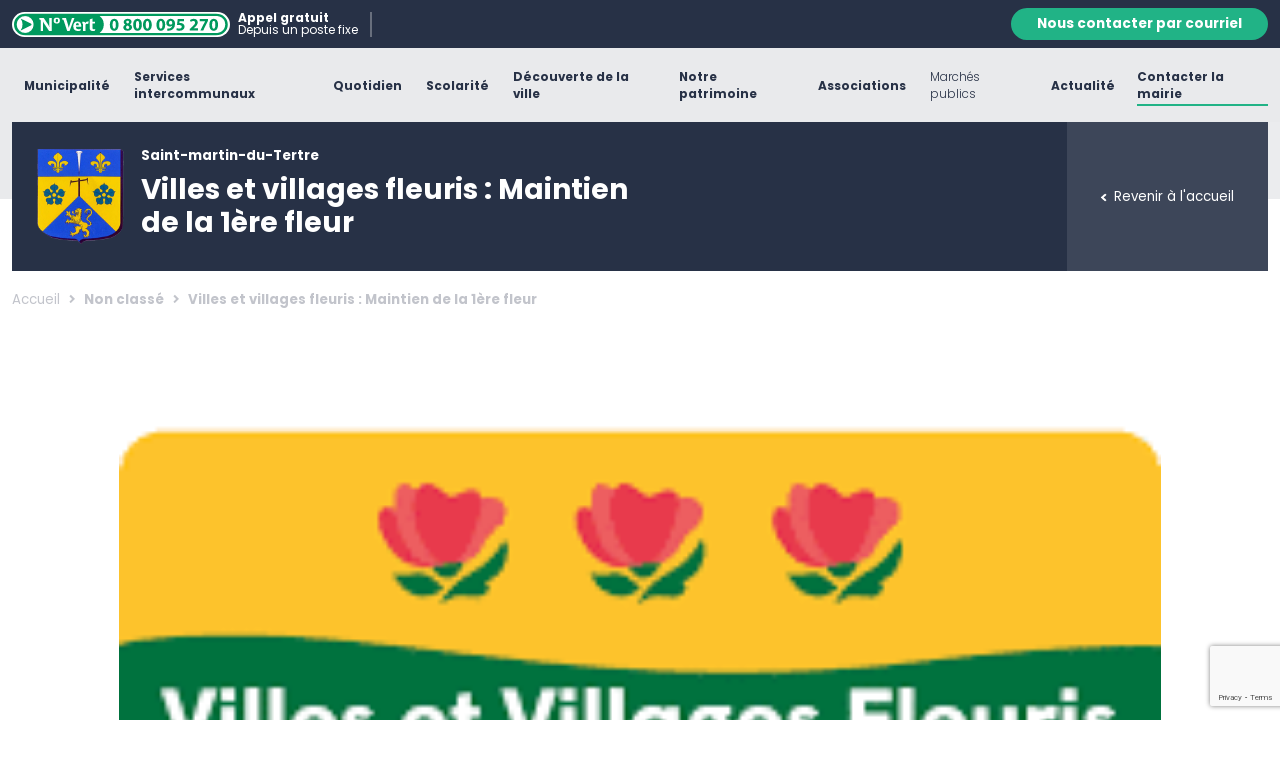

--- FILE ---
content_type: text/html; charset=UTF-8
request_url: https://www.mairie-saintmartin95.fr/villes-et-villages-fleuris-maintien-de-la-1ere-fleur/
body_size: 18205
content:
  
<!DOCTYPE html>

<html lang="fr-FR">
    <head>
        <meta charset="UTF-8">
        
        <title>Villes et villages fleuris : Maintien de la 1ère fleur - Saint-Martin-du-Tertre</title>
        
        <meta name="viewport" content="width=device-width, initial-scale=1, shrink-to-fit=no">
        <meta http-equiv="X-UA-Compatible" content="IE=edge, Chrome=1" />
        
        <link rel="apple-touch-icon" sizes="180x180" href="https://www.mairie-saintmartin95.fr/wp-content/themes/element/asset/img/favicon/apple-touch-icon.png">
        <link rel="icon" type="image/png" href="https://www.mairie-saintmartin95.fr/wp-content/themes/element/asset/img/favicon/favicon-32x32.png" sizes="32x32">
        <link rel="icon" type="image/png" href="https://www.mairie-saintmartin95.fr/wp-content/themes/element/asset/img/favicon/favicon-16x16.png" sizes="16x16">
        <link rel="mask-icon" href="https://www.mairie-saintmartin95.fr/wp-content/themes/element/asset/img/favicon/safari-pinned-tab.svg" color="#5bbad5">
        <meta name="apple-mobile-web-app-title" content="Saint-Martin-du-Tertre">
        <meta name="application-name" content="Saint-Martin-du-Tertre">
        <meta name="theme-color" content="#ffffff">

        <link rel="stylesheet" href="https://www.mairie-saintmartin95.fr/wp-content/themes/element/style.css">
        
        <link href="https://fonts.googleapis.com/css?family=Crimson+Pro:200,200i,300,300i,400,400i,500,500i,600,600i,700,700i,800,800i,900,900i|Poppins:100,100i,200,200i,300,300i,400,400i,500,500i,600,600i,700,700i,800,800i,900,900i&display=swap" rel="stylesheet">
        
        <meta name="robots" content="max-snippet:-1,max-image-preview:standard,max-video-preview:-1" />
<link rel="canonical" href="https://www.mairie-saintmartin95.fr/villes-et-villages-fleuris-maintien-de-la-1ere-fleur/" />
<meta property="og:type" content="article" />
<meta property="og:locale" content="fr_FR" />
<meta property="og:site_name" content="Saint-Martin-du-Tertre" />
<meta property="og:title" content="Villes et villages fleuris : Maintien de la 1ère fleur" />
<meta property="og:url" content="https://www.mairie-saintmartin95.fr/villes-et-villages-fleuris-maintien-de-la-1ere-fleur/" />
<meta property="og:image" content="https://www.mairie-saintmartin95.fr/wp-content/uploads/2023/11/image-villes-et-villages-fleuris.png" />
<meta property="og:image:width" content="225" />
<meta property="og:image:height" content="225" />
<meta property="article:published_time" content="2023-11-28T08:33:57+00:00" />
<meta property="article:modified_time" content="2023-11-28T08:38:46+00:00" />
<meta name="twitter:card" content="summary_large_image" />
<meta name="twitter:title" content="Villes et villages fleuris : Maintien de la 1ère fleur" />
<meta name="twitter:image" content="https://www.mairie-saintmartin95.fr/wp-content/uploads/2023/11/image-villes-et-villages-fleuris.png" />
<script type="application/ld+json">{"@context":"https://schema.org","@graph":[{"@type":"WebSite","@id":"https://www.mairie-saintmartin95.fr/#/schema/WebSite","url":"https://www.mairie-saintmartin95.fr/","name":"Saint-Martin-du-Tertre","inLanguage":"fr-FR","potentialAction":{"@type":"SearchAction","target":{"@type":"EntryPoint","urlTemplate":"https://www.mairie-saintmartin95.fr/search/{search_term_string}/"},"query-input":"required name=search_term_string"},"publisher":{"@type":"Organization","@id":"https://www.mairie-saintmartin95.fr/#/schema/Organization","name":"Saint-Martin-du-Tertre","url":"https://www.mairie-saintmartin95.fr/"}},{"@type":"WebPage","@id":"https://www.mairie-saintmartin95.fr/villes-et-villages-fleuris-maintien-de-la-1ere-fleur/","url":"https://www.mairie-saintmartin95.fr/villes-et-villages-fleuris-maintien-de-la-1ere-fleur/","name":"Villes et villages fleuris : Maintien de la 1ère fleur - Saint-Martin-du-Tertre","inLanguage":"fr-FR","isPartOf":{"@id":"https://www.mairie-saintmartin95.fr/#/schema/WebSite"},"breadcrumb":{"@type":"BreadcrumbList","@id":"https://www.mairie-saintmartin95.fr/#/schema/BreadcrumbList","itemListElement":[{"@type":"ListItem","position":1,"item":"https://www.mairie-saintmartin95.fr/","name":"Saint-Martin-du-Tertre"},{"@type":"ListItem","position":2,"item":"https://www.mairie-saintmartin95.fr/category/la-mairie/","name":"Catégorie : La Mairie"},{"@type":"ListItem","position":3,"name":"Villes et villages fleuris : Maintien de la 1ère fleur"}]},"potentialAction":{"@type":"ReadAction","target":"https://www.mairie-saintmartin95.fr/villes-et-villages-fleuris-maintien-de-la-1ere-fleur/"},"datePublished":"2023-11-28T08:33:57+00:00","dateModified":"2023-11-28T08:38:46+00:00","author":{"@type":"Person","@id":"https://www.mairie-saintmartin95.fr/#/schema/Person/6602ce3d3802f8a36fbff7582376a62a","name":"i.violet"}}]}</script>
<link rel="alternate" type="application/rss+xml" title="Saint-Martin-du-Tertre &raquo; Villes et villages fleuris : Maintien de la 1ère fleur Flux des commentaires" href="https://www.mairie-saintmartin95.fr/villes-et-villages-fleuris-maintien-de-la-1ere-fleur/feed/" />
<link rel="alternate" title="oEmbed (JSON)" type="application/json+oembed" href="https://www.mairie-saintmartin95.fr/wp-json/oembed/1.0/embed?url=https%3A%2F%2Fwww.mairie-saintmartin95.fr%2Fvilles-et-villages-fleuris-maintien-de-la-1ere-fleur%2F" />
<link rel="alternate" title="oEmbed (XML)" type="text/xml+oembed" href="https://www.mairie-saintmartin95.fr/wp-json/oembed/1.0/embed?url=https%3A%2F%2Fwww.mairie-saintmartin95.fr%2Fvilles-et-villages-fleuris-maintien-de-la-1ere-fleur%2F&#038;format=xml" />
<style id='wp-img-auto-sizes-contain-inline-css' type='text/css'>
img:is([sizes=auto i],[sizes^="auto," i]){contain-intrinsic-size:3000px 1500px}
/*# sourceURL=wp-img-auto-sizes-contain-inline-css */
</style>
<style id='wp-emoji-styles-inline-css' type='text/css'>

	img.wp-smiley, img.emoji {
		display: inline !important;
		border: none !important;
		box-shadow: none !important;
		height: 1em !important;
		width: 1em !important;
		margin: 0 0.07em !important;
		vertical-align: -0.1em !important;
		background: none !important;
		padding: 0 !important;
	}
/*# sourceURL=wp-emoji-styles-inline-css */
</style>
<style id='wp-block-library-inline-css' type='text/css'>
:root{--wp-block-synced-color:#7a00df;--wp-block-synced-color--rgb:122,0,223;--wp-bound-block-color:var(--wp-block-synced-color);--wp-editor-canvas-background:#ddd;--wp-admin-theme-color:#007cba;--wp-admin-theme-color--rgb:0,124,186;--wp-admin-theme-color-darker-10:#006ba1;--wp-admin-theme-color-darker-10--rgb:0,107,160.5;--wp-admin-theme-color-darker-20:#005a87;--wp-admin-theme-color-darker-20--rgb:0,90,135;--wp-admin-border-width-focus:2px}@media (min-resolution:192dpi){:root{--wp-admin-border-width-focus:1.5px}}.wp-element-button{cursor:pointer}:root .has-very-light-gray-background-color{background-color:#eee}:root .has-very-dark-gray-background-color{background-color:#313131}:root .has-very-light-gray-color{color:#eee}:root .has-very-dark-gray-color{color:#313131}:root .has-vivid-green-cyan-to-vivid-cyan-blue-gradient-background{background:linear-gradient(135deg,#00d084,#0693e3)}:root .has-purple-crush-gradient-background{background:linear-gradient(135deg,#34e2e4,#4721fb 50%,#ab1dfe)}:root .has-hazy-dawn-gradient-background{background:linear-gradient(135deg,#faaca8,#dad0ec)}:root .has-subdued-olive-gradient-background{background:linear-gradient(135deg,#fafae1,#67a671)}:root .has-atomic-cream-gradient-background{background:linear-gradient(135deg,#fdd79a,#004a59)}:root .has-nightshade-gradient-background{background:linear-gradient(135deg,#330968,#31cdcf)}:root .has-midnight-gradient-background{background:linear-gradient(135deg,#020381,#2874fc)}:root{--wp--preset--font-size--normal:16px;--wp--preset--font-size--huge:42px}.has-regular-font-size{font-size:1em}.has-larger-font-size{font-size:2.625em}.has-normal-font-size{font-size:var(--wp--preset--font-size--normal)}.has-huge-font-size{font-size:var(--wp--preset--font-size--huge)}.has-text-align-center{text-align:center}.has-text-align-left{text-align:left}.has-text-align-right{text-align:right}.has-fit-text{white-space:nowrap!important}#end-resizable-editor-section{display:none}.aligncenter{clear:both}.items-justified-left{justify-content:flex-start}.items-justified-center{justify-content:center}.items-justified-right{justify-content:flex-end}.items-justified-space-between{justify-content:space-between}.screen-reader-text{border:0;clip-path:inset(50%);height:1px;margin:-1px;overflow:hidden;padding:0;position:absolute;width:1px;word-wrap:normal!important}.screen-reader-text:focus{background-color:#ddd;clip-path:none;color:#444;display:block;font-size:1em;height:auto;left:5px;line-height:normal;padding:15px 23px 14px;text-decoration:none;top:5px;width:auto;z-index:100000}html :where(.has-border-color){border-style:solid}html :where([style*=border-top-color]){border-top-style:solid}html :where([style*=border-right-color]){border-right-style:solid}html :where([style*=border-bottom-color]){border-bottom-style:solid}html :where([style*=border-left-color]){border-left-style:solid}html :where([style*=border-width]){border-style:solid}html :where([style*=border-top-width]){border-top-style:solid}html :where([style*=border-right-width]){border-right-style:solid}html :where([style*=border-bottom-width]){border-bottom-style:solid}html :where([style*=border-left-width]){border-left-style:solid}html :where(img[class*=wp-image-]){height:auto;max-width:100%}:where(figure){margin:0 0 1em}html :where(.is-position-sticky){--wp-admin--admin-bar--position-offset:var(--wp-admin--admin-bar--height,0px)}@media screen and (max-width:600px){html :where(.is-position-sticky){--wp-admin--admin-bar--position-offset:0px}}

/*# sourceURL=wp-block-library-inline-css */
</style><style id='global-styles-inline-css' type='text/css'>
:root{--wp--preset--aspect-ratio--square: 1;--wp--preset--aspect-ratio--4-3: 4/3;--wp--preset--aspect-ratio--3-4: 3/4;--wp--preset--aspect-ratio--3-2: 3/2;--wp--preset--aspect-ratio--2-3: 2/3;--wp--preset--aspect-ratio--16-9: 16/9;--wp--preset--aspect-ratio--9-16: 9/16;--wp--preset--color--black: #000000;--wp--preset--color--cyan-bluish-gray: #abb8c3;--wp--preset--color--white: #ffffff;--wp--preset--color--pale-pink: #f78da7;--wp--preset--color--vivid-red: #cf2e2e;--wp--preset--color--luminous-vivid-orange: #ff6900;--wp--preset--color--luminous-vivid-amber: #fcb900;--wp--preset--color--light-green-cyan: #7bdcb5;--wp--preset--color--vivid-green-cyan: #00d084;--wp--preset--color--pale-cyan-blue: #8ed1fc;--wp--preset--color--vivid-cyan-blue: #0693e3;--wp--preset--color--vivid-purple: #9b51e0;--wp--preset--gradient--vivid-cyan-blue-to-vivid-purple: linear-gradient(135deg,rgb(6,147,227) 0%,rgb(155,81,224) 100%);--wp--preset--gradient--light-green-cyan-to-vivid-green-cyan: linear-gradient(135deg,rgb(122,220,180) 0%,rgb(0,208,130) 100%);--wp--preset--gradient--luminous-vivid-amber-to-luminous-vivid-orange: linear-gradient(135deg,rgb(252,185,0) 0%,rgb(255,105,0) 100%);--wp--preset--gradient--luminous-vivid-orange-to-vivid-red: linear-gradient(135deg,rgb(255,105,0) 0%,rgb(207,46,46) 100%);--wp--preset--gradient--very-light-gray-to-cyan-bluish-gray: linear-gradient(135deg,rgb(238,238,238) 0%,rgb(169,184,195) 100%);--wp--preset--gradient--cool-to-warm-spectrum: linear-gradient(135deg,rgb(74,234,220) 0%,rgb(151,120,209) 20%,rgb(207,42,186) 40%,rgb(238,44,130) 60%,rgb(251,105,98) 80%,rgb(254,248,76) 100%);--wp--preset--gradient--blush-light-purple: linear-gradient(135deg,rgb(255,206,236) 0%,rgb(152,150,240) 100%);--wp--preset--gradient--blush-bordeaux: linear-gradient(135deg,rgb(254,205,165) 0%,rgb(254,45,45) 50%,rgb(107,0,62) 100%);--wp--preset--gradient--luminous-dusk: linear-gradient(135deg,rgb(255,203,112) 0%,rgb(199,81,192) 50%,rgb(65,88,208) 100%);--wp--preset--gradient--pale-ocean: linear-gradient(135deg,rgb(255,245,203) 0%,rgb(182,227,212) 50%,rgb(51,167,181) 100%);--wp--preset--gradient--electric-grass: linear-gradient(135deg,rgb(202,248,128) 0%,rgb(113,206,126) 100%);--wp--preset--gradient--midnight: linear-gradient(135deg,rgb(2,3,129) 0%,rgb(40,116,252) 100%);--wp--preset--font-size--small: 13px;--wp--preset--font-size--medium: 20px;--wp--preset--font-size--large: 36px;--wp--preset--font-size--x-large: 42px;--wp--preset--spacing--20: 0.44rem;--wp--preset--spacing--30: 0.67rem;--wp--preset--spacing--40: 1rem;--wp--preset--spacing--50: 1.5rem;--wp--preset--spacing--60: 2.25rem;--wp--preset--spacing--70: 3.38rem;--wp--preset--spacing--80: 5.06rem;--wp--preset--shadow--natural: 6px 6px 9px rgba(0, 0, 0, 0.2);--wp--preset--shadow--deep: 12px 12px 50px rgba(0, 0, 0, 0.4);--wp--preset--shadow--sharp: 6px 6px 0px rgba(0, 0, 0, 0.2);--wp--preset--shadow--outlined: 6px 6px 0px -3px rgb(255, 255, 255), 6px 6px rgb(0, 0, 0);--wp--preset--shadow--crisp: 6px 6px 0px rgb(0, 0, 0);}:where(.is-layout-flex){gap: 0.5em;}:where(.is-layout-grid){gap: 0.5em;}body .is-layout-flex{display: flex;}.is-layout-flex{flex-wrap: wrap;align-items: center;}.is-layout-flex > :is(*, div){margin: 0;}body .is-layout-grid{display: grid;}.is-layout-grid > :is(*, div){margin: 0;}:where(.wp-block-columns.is-layout-flex){gap: 2em;}:where(.wp-block-columns.is-layout-grid){gap: 2em;}:where(.wp-block-post-template.is-layout-flex){gap: 1.25em;}:where(.wp-block-post-template.is-layout-grid){gap: 1.25em;}.has-black-color{color: var(--wp--preset--color--black) !important;}.has-cyan-bluish-gray-color{color: var(--wp--preset--color--cyan-bluish-gray) !important;}.has-white-color{color: var(--wp--preset--color--white) !important;}.has-pale-pink-color{color: var(--wp--preset--color--pale-pink) !important;}.has-vivid-red-color{color: var(--wp--preset--color--vivid-red) !important;}.has-luminous-vivid-orange-color{color: var(--wp--preset--color--luminous-vivid-orange) !important;}.has-luminous-vivid-amber-color{color: var(--wp--preset--color--luminous-vivid-amber) !important;}.has-light-green-cyan-color{color: var(--wp--preset--color--light-green-cyan) !important;}.has-vivid-green-cyan-color{color: var(--wp--preset--color--vivid-green-cyan) !important;}.has-pale-cyan-blue-color{color: var(--wp--preset--color--pale-cyan-blue) !important;}.has-vivid-cyan-blue-color{color: var(--wp--preset--color--vivid-cyan-blue) !important;}.has-vivid-purple-color{color: var(--wp--preset--color--vivid-purple) !important;}.has-black-background-color{background-color: var(--wp--preset--color--black) !important;}.has-cyan-bluish-gray-background-color{background-color: var(--wp--preset--color--cyan-bluish-gray) !important;}.has-white-background-color{background-color: var(--wp--preset--color--white) !important;}.has-pale-pink-background-color{background-color: var(--wp--preset--color--pale-pink) !important;}.has-vivid-red-background-color{background-color: var(--wp--preset--color--vivid-red) !important;}.has-luminous-vivid-orange-background-color{background-color: var(--wp--preset--color--luminous-vivid-orange) !important;}.has-luminous-vivid-amber-background-color{background-color: var(--wp--preset--color--luminous-vivid-amber) !important;}.has-light-green-cyan-background-color{background-color: var(--wp--preset--color--light-green-cyan) !important;}.has-vivid-green-cyan-background-color{background-color: var(--wp--preset--color--vivid-green-cyan) !important;}.has-pale-cyan-blue-background-color{background-color: var(--wp--preset--color--pale-cyan-blue) !important;}.has-vivid-cyan-blue-background-color{background-color: var(--wp--preset--color--vivid-cyan-blue) !important;}.has-vivid-purple-background-color{background-color: var(--wp--preset--color--vivid-purple) !important;}.has-black-border-color{border-color: var(--wp--preset--color--black) !important;}.has-cyan-bluish-gray-border-color{border-color: var(--wp--preset--color--cyan-bluish-gray) !important;}.has-white-border-color{border-color: var(--wp--preset--color--white) !important;}.has-pale-pink-border-color{border-color: var(--wp--preset--color--pale-pink) !important;}.has-vivid-red-border-color{border-color: var(--wp--preset--color--vivid-red) !important;}.has-luminous-vivid-orange-border-color{border-color: var(--wp--preset--color--luminous-vivid-orange) !important;}.has-luminous-vivid-amber-border-color{border-color: var(--wp--preset--color--luminous-vivid-amber) !important;}.has-light-green-cyan-border-color{border-color: var(--wp--preset--color--light-green-cyan) !important;}.has-vivid-green-cyan-border-color{border-color: var(--wp--preset--color--vivid-green-cyan) !important;}.has-pale-cyan-blue-border-color{border-color: var(--wp--preset--color--pale-cyan-blue) !important;}.has-vivid-cyan-blue-border-color{border-color: var(--wp--preset--color--vivid-cyan-blue) !important;}.has-vivid-purple-border-color{border-color: var(--wp--preset--color--vivid-purple) !important;}.has-vivid-cyan-blue-to-vivid-purple-gradient-background{background: var(--wp--preset--gradient--vivid-cyan-blue-to-vivid-purple) !important;}.has-light-green-cyan-to-vivid-green-cyan-gradient-background{background: var(--wp--preset--gradient--light-green-cyan-to-vivid-green-cyan) !important;}.has-luminous-vivid-amber-to-luminous-vivid-orange-gradient-background{background: var(--wp--preset--gradient--luminous-vivid-amber-to-luminous-vivid-orange) !important;}.has-luminous-vivid-orange-to-vivid-red-gradient-background{background: var(--wp--preset--gradient--luminous-vivid-orange-to-vivid-red) !important;}.has-very-light-gray-to-cyan-bluish-gray-gradient-background{background: var(--wp--preset--gradient--very-light-gray-to-cyan-bluish-gray) !important;}.has-cool-to-warm-spectrum-gradient-background{background: var(--wp--preset--gradient--cool-to-warm-spectrum) !important;}.has-blush-light-purple-gradient-background{background: var(--wp--preset--gradient--blush-light-purple) !important;}.has-blush-bordeaux-gradient-background{background: var(--wp--preset--gradient--blush-bordeaux) !important;}.has-luminous-dusk-gradient-background{background: var(--wp--preset--gradient--luminous-dusk) !important;}.has-pale-ocean-gradient-background{background: var(--wp--preset--gradient--pale-ocean) !important;}.has-electric-grass-gradient-background{background: var(--wp--preset--gradient--electric-grass) !important;}.has-midnight-gradient-background{background: var(--wp--preset--gradient--midnight) !important;}.has-small-font-size{font-size: var(--wp--preset--font-size--small) !important;}.has-medium-font-size{font-size: var(--wp--preset--font-size--medium) !important;}.has-large-font-size{font-size: var(--wp--preset--font-size--large) !important;}.has-x-large-font-size{font-size: var(--wp--preset--font-size--x-large) !important;}
/*# sourceURL=global-styles-inline-css */
</style>

<style id='classic-theme-styles-inline-css' type='text/css'>
/*! This file is auto-generated */
.wp-block-button__link{color:#fff;background-color:#32373c;border-radius:9999px;box-shadow:none;text-decoration:none;padding:calc(.667em + 2px) calc(1.333em + 2px);font-size:1.125em}.wp-block-file__button{background:#32373c;color:#fff;text-decoration:none}
/*# sourceURL=/wp-includes/css/classic-themes.min.css */
</style>
<link rel='stylesheet' id='contact-form-7-css' href='https://www.mairie-saintmartin95.fr/wp-content/plugins/contact-form-7/includes/css/styles.css?ver=6.1.4' type='text/css' media='all' />
<link rel='stylesheet' id='element_style_root-css' href='https://www.mairie-saintmartin95.fr/wp-content/themes/element/asset/css/root.css?ver=6dd0d5ff615e118039a5b6933668fd8f' type='text/css' media='all' />
<link rel='stylesheet' id='element_style_bootstrap-css' href='https://www.mairie-saintmartin95.fr/wp-content/themes/element/asset/css/bootstrap.min.css?ver=6dd0d5ff615e118039a5b6933668fd8f' type='text/css' media='all' />
<link rel='stylesheet' id='element_style_owl-css' href='https://www.mairie-saintmartin95.fr/wp-content/themes/element/asset/css/plugin/plugin.owlcarousel.css?ver=6dd0d5ff615e118039a5b6933668fd8f' type='text/css' media='all' />
<link rel='stylesheet' id='element_style_woo-css' href='https://www.mairie-saintmartin95.fr/wp-content/themes/element/asset/css/woocommerce.css?ver=6dd0d5ff615e118039a5b6933668fd8f' type='text/css' media='all' />
<link rel='stylesheet' id='element_style_style-css' href='https://www.mairie-saintmartin95.fr/wp-content/themes/element/asset/css/style.css?ver=6dd0d5ff615e118039a5b6933668fd8f' type='text/css' media='all' />
<link rel='stylesheet' id='element_style_custom-css' href='https://www.mairie-saintmartin95.fr/wp-content/themes/element/asset/css/custom.css?ver=6dd0d5ff615e118039a5b6933668fd8f' type='text/css' media='all' />
<script type="text/javascript" src="https://www.mairie-saintmartin95.fr/wp-includes/js/jquery/jquery.min.js?ver=3.7.1" id="jquery-core-js"></script>
<script type="text/javascript" src="https://www.mairie-saintmartin95.fr/wp-includes/js/jquery/jquery-migrate.min.js?ver=3.4.1" id="jquery-migrate-js"></script>
<link rel="https://api.w.org/" href="https://www.mairie-saintmartin95.fr/wp-json/" /><link rel="alternate" title="JSON" type="application/json" href="https://www.mairie-saintmartin95.fr/wp-json/wp/v2/posts/4232" /><link rel="EditURI" type="application/rsd+xml" title="RSD" href="https://www.mairie-saintmartin95.fr/xmlrpc.php?rsd" />
<script type="text/javascript">
(function(url){
	if(/(?:Chrome\/26\.0\.1410\.63 Safari\/537\.31|WordfenceTestMonBot)/.test(navigator.userAgent)){ return; }
	var addEvent = function(evt, handler) {
		if (window.addEventListener) {
			document.addEventListener(evt, handler, false);
		} else if (window.attachEvent) {
			document.attachEvent('on' + evt, handler);
		}
	};
	var removeEvent = function(evt, handler) {
		if (window.removeEventListener) {
			document.removeEventListener(evt, handler, false);
		} else if (window.detachEvent) {
			document.detachEvent('on' + evt, handler);
		}
	};
	var evts = 'contextmenu dblclick drag dragend dragenter dragleave dragover dragstart drop keydown keypress keyup mousedown mousemove mouseout mouseover mouseup mousewheel scroll'.split(' ');
	var logHuman = function() {
		if (window.wfLogHumanRan) { return; }
		window.wfLogHumanRan = true;
		var wfscr = document.createElement('script');
		wfscr.type = 'text/javascript';
		wfscr.async = true;
		wfscr.src = url + '&r=' + Math.random();
		(document.getElementsByTagName('head')[0]||document.getElementsByTagName('body')[0]).appendChild(wfscr);
		for (var i = 0; i < evts.length; i++) {
			removeEvent(evts[i], logHuman);
		}
	};
	for (var i = 0; i < evts.length; i++) {
		addEvent(evts[i], logHuman);
	}
})('//www.mairie-saintmartin95.fr/?wordfence_lh=1&hid=08DEA90D9C9E00B50E7A18C81A5D574C');
</script>        <script src="https://apps.elfsight.com/p/platform.js" defer></script>
        
    <link rel='stylesheet' id='megamenu-frontend-css' href='https://www.mairie-saintmartin95.fr/wp-content/themes/element/includes/plugins-integrated/megamenu/megamenu-frontend.css?ver=6dd0d5ff615e118039a5b6933668fd8f' type='text/css' media='all' />
</head>

    <body class="wp-singular post-template-default single single-post postid-4232 single-format-standard wp-theme-element">
    <nav class="nav-sticky">
    <div class="nav-contact py-2">
        <div class="container-xxl">
            <div class="row align-items-center">
                <div class="col d-flex justify-content-center justify-content-md-start col-xl-auto col-number">
                    <div class="d-flex align-items-center">
                        <a href="tel:+338000095270" class="me-2">
                            <svg id="img-saint-martin-numero-vert" xmlns="http://www.w3.org/2000/svg" width="218.069" height="25" viewBox="0 0 218.069 25">
                                <path id="Tracé_1" data-name="Tracé 1" d="M205.569,0H12.5a12.5,12.5,0,0,0,0,25H205.569a12.5,12.5,0,0,0,0-25Z" fill="#fff" fill-rule="evenodd" />
                                <path id="Tracé_2" data-name="Tracé 2" d="M215.193,11.922c0-5.939-4.591-10.752-11.789-10.752H12.7C6.025,1.17,1.36,5.983,1.36,11.922S5.981,22.7,12.7,22.7H203.433c7.139,0,11.759-4.843,11.759-10.782Z" transform="translate(0.654 0.563)" fill="#00995d" fill-rule="evenodd" />
                                <path id="Tracé_3" data-name="Tracé 3"d="M20.094,11.206a8.457,8.457,0,1,1-8.442-8.442,8.483,8.483,0,0,1,8.442,8.442Zm15.388,6.4h2.636V4.689H35.837v7.272a15.239,15.239,0,0,0,.089,1.762H35.9a17.365,17.365,0,0,0-1.407-2.592l-4.28-6.443H25.973A6.147,6.147,0,0,0,25.6,6.14l.726.118a.925.925,0,0,1,.874.963V17.6h2.281V10.3c0-.563,0-1.155-.074-2.1h.03a12.079,12.079,0,0,0,1.037,1.836L35.482,17.6Zm9-10.249h0c0-1.081-.43-1.762-1.185-1.762s-1.185.711-1.185,1.688C42.117,8.436,42.62,9,43.3,9c.77-.015,1.185-.726,1.185-1.644Zm1.911-.1a2.9,2.9,0,0,1-3.155,2.932A2.849,2.849,0,0,1,40.176,7.4a3.012,3.012,0,0,1,3.3-3.021A2.851,2.851,0,0,1,46.4,7.251ZM56.1,17.6,60.926,4.689H58.453l-2.3,6.842c-.326.992-.711,2.384-.874,3.125h-.03a25.472,25.472,0,0,0-.711-3.036l-2.1-6.931H48.885a6,6,0,0,0-.37,1.451l.726.118a1.063,1.063,0,0,1,.9.8L53.684,17.6H56.1Zm9.257-5.658h0c.015-1.022-.207-2.162-1.451-2.162-1.2,0-1.511,1.126-1.511,2.162Zm2.384.726a5.263,5.263,0,0,1-.074.844H62.392a2.4,2.4,0,0,0,2.636,2.459,5.808,5.808,0,0,0,2.236-.459,6.553,6.553,0,0,1-.43,1.807,5.645,5.645,0,0,1-2.325.43c-3.021,0-4.754-1.6-4.754-4.769,0-2.607,1.481-4.8,4.162-4.8s3.821,1.955,3.821,4.488Zm6.828-1.866a11.769,11.769,0,0,0,.652-2.533,2.8,2.8,0,0,0-.77-.089,2.881,2.881,0,0,0-2.621,1.466H71.8c-.548-1.111-1.289-1.377-2.74-1.289a6.717,6.717,0,0,0-.4,1.585.9.9,0,0,1,.77,1.022v6.65h2.666V11.265a1.649,1.649,0,0,1,1.466-.77,2.044,2.044,0,0,1,1.007.311Zm6.857,6.576a8.91,8.91,0,0,0,.326-1.718A2.774,2.774,0,0,1,80.431,16c-1.022,0-1.466-.548-1.466-1.525V10.095h2.4a8.329,8.329,0,0,0,.252-1.748H78.965V5.237a14.856,14.856,0,0,0-2.8.948v8.783c0,1.985,1.422,2.784,3.243,2.784a5.516,5.516,0,0,0,2.014-.37ZM211.74,11.206c0-4.873-3.584-8.546-9.582-8.546H85.955a10.429,10.429,0,0,1,4.31,8.546,10.51,10.51,0,0,1-4.28,8.56H202.04c6.057,0,9.7-3.658,9.7-8.56Z"transform="translate(1.53 1.28)" fill="#fff" fill-rule="evenodd" />
                                <path id="Tracé_4" data-name="Tracé 4" d="M16.658,10.34a1.1,1.1,0,0,0-.681-.963L6.053,4.49l-.118.148a9.854,9.854,0,0,1,1.733,5.613A10.579,10.579,0,0,1,5.92,16.1l.118.133,9.908-4.917a1.153,1.153,0,0,0,.711-.977Z" transform="translate(2.848 2.16)" fill="#00995d" fill-rule="evenodd" />
                                <path id="Tracé_5" data-name="Tracé 5" d="M74.784,10.509c0,3.555-1.437,6.028-4.369,6.028-2.992,0-4.3-2.681-4.325-5.954C66.09,7.221,67.5,4.6,70.474,4.6,73.569,4.6,74.784,7.355,74.784,10.509Zm-5.983.074c0,2.651.637,3.91,1.674,3.91s1.614-1.318,1.614-3.94c0-2.562-.548-3.91-1.629-3.91C69.482,6.644,68.8,7.888,68.8,10.583Zm12.8-.193a2.844,2.844,0,0,1-1.674-2.547C79.923,5.889,81.685,4.6,84,4.6c2.7,0,3.821,1.57,3.821,2.962a2.824,2.824,0,0,1-1.688,2.547v.059a3.049,3.049,0,0,1,2.133,2.858c0,2.1-1.762,3.51-4.443,3.51-2.932,0-4.28-1.659-4.28-3.214A3.051,3.051,0,0,1,81.6,10.435v-.044Zm3.91,2.844c0-1.007-.77-1.614-1.807-1.9a1.756,1.756,0,0,0-1.407,1.718,1.583,1.583,0,0,0,1.629,1.614A1.46,1.46,0,0,0,85.506,13.234Zm-3.021-5.48c0,.785.7,1.274,1.614,1.57a1.568,1.568,0,0,0,1.17-1.451,1.333,1.333,0,0,0-1.407-1.437A1.26,1.26,0,0,0,82.485,7.755ZM98.11,10.509c0,3.555-1.437,6.028-4.369,6.028-2.992,0-4.3-2.681-4.325-5.954,0-3.362,1.407-5.983,4.384-5.983C96.881,4.6,98.11,7.355,98.11,10.509Zm-5.983.074c0,2.651.637,3.91,1.674,3.91s1.614-1.318,1.614-3.94c0-2.562-.548-3.91-1.629-3.91C92.793,6.644,92.127,7.888,92.127,10.583Zm15.847-.074c0,3.555-1.437,6.028-4.369,6.028-2.992,0-4.3-2.681-4.325-5.954,0-3.362,1.407-5.983,4.384-5.983C106.745,4.6,107.974,7.355,107.974,10.509Zm-5.983.074c0,2.651.637,3.91,1.674,3.91s1.614-1.318,1.614-3.94c0-2.562-.548-3.91-1.629-3.91C102.657,6.644,101.99,7.888,101.99,10.583Zm19.431-.074c0,3.555-1.437,6.028-4.369,6.028-2.992,0-4.3-2.681-4.325-5.954,0-3.362,1.407-5.983,4.384-5.983C120.192,4.6,121.422,7.355,121.422,10.509Zm-5.983.074c0,2.651.637,3.91,1.674,3.91s1.614-1.318,1.614-3.94c0-2.562-.548-3.91-1.629-3.91C116.12,6.644,115.438,7.888,115.438,10.583ZM123.6,14.4a10.145,10.145,0,0,0,1.17,0,4.608,4.608,0,0,0,2.281-.711,3.432,3.432,0,0,0,1.451-2.148l-.03-.015a3.083,3.083,0,0,1-2.325.829,3.447,3.447,0,0,1-3.584-3.6A4.2,4.2,0,0,1,126.916,4.6c2.962,0,4.369,2.281,4.369,4.976a6.95,6.95,0,0,1-2.029,5.332,6.873,6.873,0,0,1-4.428,1.6,11.27,11.27,0,0,1-1.229,0V14.4ZM125.228,8.6a1.657,1.657,0,0,0,1.629,1.851,1.731,1.731,0,0,0,1.511-.741,1.434,1.434,0,0,0,.118-.7c.015-1.229-.444-2.429-1.7-2.429C125.88,6.57,125.228,7.384,125.228,8.6Zm15.107-1.585h-4.473l-.252,1.777a5.949,5.949,0,0,1,.741-.03,5.312,5.312,0,0,1,3.036.829,3.287,3.287,0,0,1,1.407,2.9c0,2.148-1.851,4.043-4.962,4.043a7.492,7.492,0,0,1-3.214-.652l.5-2.029a6.422,6.422,0,0,0,2.592.563c1.111,0,2.31-.533,2.31-1.762,0-1.185-.948-1.925-3.243-1.925a9.208,9.208,0,0,0-1.54.1l.741-6.057h6.354ZM146.1,16.33V14.7l1.481-1.333c2.547-2.281,3.762-3.569,3.777-4.917,0-.948-.548-1.688-1.881-1.688A4.322,4.322,0,0,0,147,7.71l-.77-1.925A6.386,6.386,0,0,1,149.991,4.6c2.636,0,4.043,1.525,4.043,3.6,0,1.955-1.392,3.5-3.081,4.991l-1.066.889v.03h4.369V16.33H146.1ZM164.224,4.793V6.5L159.47,16.33h-2.858l4.754-9.286v-.03h-5.287V4.793Zm10.1,5.717c0,3.555-1.437,6.028-4.369,6.028-2.992,0-4.3-2.681-4.325-5.954,0-3.362,1.407-5.983,4.384-5.983C173.11,4.6,174.325,7.355,174.325,10.509Zm-5.983.074c0,2.651.637,3.91,1.674,3.91s1.614-1.318,1.614-3.94c0-2.562-.548-3.91-1.629-3.91C169.022,6.644,168.341,7.888,168.341,10.583Z" transform="translate(31.792 2.213)" fill="#00995d" />
                            </svg>
                        </a>
                        <div class="notice">
                            <div><b>Appel gratuit</b></div>
                            <div>Depuis un poste fixe</div>
                        </div>
                    </div>
                </div>
                <div class="col d-none d-md-flex justify-content-md-end">
                    <a class="btn btn-primary btn-sm rounded-pill" href="">Nous contacter par courriel</a>
                </div>
            </div>
        </div>
    </div>
    <div class="nav-menu">
        <div class="container-xxl content">
            <div class="row justify-content-between align-items-center py-2">
                <!-- <div class="col col-lg-auto order-2 order-lg-1 d-flex d-xl-none <?php// if ( class_exists( 'WooCommerce' ) ) { ?>justify-content-center justify-content-lg-start<?php// } ?>">
                    <a href="<?php// echo site_url() ?>" class="logo">
                        <img src="<?php// echo get_template_directory_uri(); ?>/asset/img/img-nav-logo.svg">
                    </a>
                </div> -->
                <div class="col justify-content-center d-none d-lg-flex order-lg-2">
                    <ul id="menu-primary" class="menu"><li id="menu-item-200" class="menu-item menu-item-type-post_type menu-item-object-page menu-item-has-children menu-item-200"><a href="https://www.mairie-saintmartin95.fr/municipalite/"><span class="menu-title">Municipalité</span></a>
<ul class="sub-menu">
	<li id="menu-item-201" class="menu-item menu-item-type-post_type menu-item-object-page menu-item-201"><a href="https://www.mairie-saintmartin95.fr/municipalite/agents-de-la-ville/"><span class="menu-title">Agents de la ville</span></a></li>
	<li id="menu-item-202" class="menu-item menu-item-type-post_type menu-item-object-page menu-item-202"><a href="https://www.mairie-saintmartin95.fr/municipalite/commissions-municipales/"><span class="menu-title">Commissions municipales</span></a></li>
	<li id="menu-item-203" class="menu-item menu-item-type-post_type menu-item-object-page menu-item-203"><a href="https://www.mairie-saintmartin95.fr/municipalite/equipe-municipale/"><span class="menu-title">Équipe municipale</span></a></li>
	<li id="menu-item-204" class="menu-item menu-item-type-post_type menu-item-object-page menu-item-204"><a href="https://www.mairie-saintmartin95.fr/municipalite/intercommunalite/"><span class="menu-title">Intercommunalité</span></a></li>
	<li id="menu-item-205" class="menu-item menu-item-type-post_type menu-item-object-page menu-item-205"><a href="https://www.mairie-saintmartin95.fr/municipalite/seances-du-conseil-municipal/"><span class="menu-title">Séances du conseil municipal</span></a></li>
	<li id="menu-item-3049" class="menu-item menu-item-type-post_type menu-item-object-page menu-item-3049"><a href="https://www.mairie-saintmartin95.fr/affichage-legal/"><span class="menu-title">Affichage légal</span></a></li>
</ul>
</li>
<li id="menu-item-194" class="menu-item menu-item-type-post_type menu-item-object-page menu-item-has-children menu-item-194"><a href="https://www.mairie-saintmartin95.fr/services-intercommunaux/"><span class="menu-title">Services intercommunaux</span></a>
<ul class="sub-menu">
	<li id="menu-item-195" class="menu-item menu-item-type-post_type menu-item-object-page menu-item-195"><a href="https://www.mairie-saintmartin95.fr/services-intercommunaux/animaux-domestiques/"><span class="menu-title">Animaux domestiques</span></a></li>
	<li id="menu-item-196" class="menu-item menu-item-type-post_type menu-item-object-page menu-item-196"><a href="https://www.mairie-saintmartin95.fr/services-intercommunaux/collecte-et-traitement-des-dechets/"><span class="menu-title">Collecte et traitement des déchets</span></a></li>
	<li id="menu-item-199" class="menu-item menu-item-type-post_type menu-item-object-page menu-item-199"><a href="https://www.mairie-saintmartin95.fr/services-intercommunaux/distribution-de-leau/"><span class="menu-title">Distribution de l’eau</span></a></li>
	<li id="menu-item-197" class="menu-item menu-item-type-post_type menu-item-object-page menu-item-197"><a href="https://www.mairie-saintmartin95.fr/services-intercommunaux/distribution-de-lelectricite-et-du-gaz-naturel/"><span class="menu-title">Distribution de l’électricité et du gaz naturel</span></a></li>
	<li id="menu-item-198" class="menu-item menu-item-type-post_type menu-item-object-page menu-item-198"><a href="https://www.mairie-saintmartin95.fr/services-intercommunaux/transport-collectif-rural/"><span class="menu-title">Transport collectif rural</span></a></li>
</ul>
</li>
<li id="menu-item-175" class="menu-item menu-item-type-post_type menu-item-object-page menu-item-has-children menu-item-175"><a href="https://www.mairie-saintmartin95.fr/quotidien/"><span class="menu-title">Quotidien</span></a>
<ul class="sub-menu">
	<li id="menu-item-176" class="menu-item menu-item-type-post_type menu-item-object-page menu-item-176"><a href="https://www.mairie-saintmartin95.fr/quotidien/adresses-utiles/"><span class="menu-title">Adresses utiles</span></a></li>
	<li id="menu-item-177" class="menu-item menu-item-type-post_type menu-item-object-page menu-item-177"><a href="https://www.mairie-saintmartin95.fr/quotidien/agenda/"><span class="menu-title">Agenda</span></a></li>
	<li id="menu-item-178" class="menu-item menu-item-type-post_type menu-item-object-page menu-item-178"><a href="https://www.mairie-saintmartin95.fr/quotidien/assistantes-maternelles-agrees/"><span class="menu-title">Assistantes maternelles agrées</span></a></li>
	<li id="menu-item-179" class="menu-item menu-item-type-post_type menu-item-object-page menu-item-179"><a href="https://www.mairie-saintmartin95.fr/quotidien/centre-communal-dactions-sociales/"><span class="menu-title">Centre communal d’actions sociales</span></a></li>
	<li id="menu-item-180" class="menu-item menu-item-type-post_type menu-item-object-page menu-item-180"><a href="https://www.mairie-saintmartin95.fr/quotidien/centre-de-loisir/"><span class="menu-title">Centre de loisirs</span></a></li>
	<li id="menu-item-181" class="menu-item menu-item-type-post_type menu-item-object-page menu-item-181"><a href="https://www.mairie-saintmartin95.fr/quotidien/creche-et-mini-creche/"><span class="menu-title">Crèche et mini-crèche</span></a></li>
	<li id="menu-item-182" class="menu-item menu-item-type-post_type menu-item-object-page menu-item-182"><a href="https://www.mairie-saintmartin95.fr/quotidien/environnement-et-cadre-de-vie/"><span class="menu-title">Environnement et cadre de vie</span></a></li>
	<li id="menu-item-183" class="menu-item menu-item-type-post_type menu-item-object-page menu-item-183"><a href="https://www.mairie-saintmartin95.fr/quotidien/marche-et-commercants-ambulants/"><span class="menu-title">Marché et commerçants ambulants</span></a></li>
	<li id="menu-item-184" class="menu-item menu-item-type-post_type menu-item-object-page menu-item-184"><a href="https://www.mairie-saintmartin95.fr/quotidien/seniors/"><span class="menu-title">Seniors</span></a></li>
	<li id="menu-item-185" class="menu-item menu-item-type-post_type menu-item-object-page menu-item-185"><a href="https://www.mairie-saintmartin95.fr/quotidien/services-de-sante/"><span class="menu-title">Services de santé</span></a></li>
</ul>
</li>
<li id="menu-item-186" class="menu-item menu-item-type-post_type menu-item-object-page menu-item-has-children menu-item-186"><a href="https://www.mairie-saintmartin95.fr/scolarite/"><span class="menu-title">Scolarité</span></a>
<ul class="sub-menu">
	<li id="menu-item-187" class="menu-item menu-item-type-post_type menu-item-object-page menu-item-187"><a href="https://www.mairie-saintmartin95.fr/scolarite/caisse-des-ecoles/"><span class="menu-title">Caisse des écoles</span></a></li>
	<li id="menu-item-188" class="menu-item menu-item-type-post_type menu-item-object-page menu-item-188"><a href="https://www.mairie-saintmartin95.fr/scolarite/inscription-cantine/"><span class="menu-title">Inscription cantine</span></a></li>
	<li id="menu-item-189" class="menu-item menu-item-type-post_type menu-item-object-page menu-item-189"><a href="https://www.mairie-saintmartin95.fr/scolarite/inscriptions-centre-de-loisirs/"><span class="menu-title">Inscriptions centre de loisirs</span></a></li>
	<li id="menu-item-190" class="menu-item menu-item-type-post_type menu-item-object-page menu-item-190"><a href="https://www.mairie-saintmartin95.fr/scolarite/menu-de-la-cantine/"><span class="menu-title">Menu de la cantine</span></a></li>
	<li id="menu-item-191" class="menu-item menu-item-type-post_type menu-item-object-page menu-item-191"><a href="https://www.mairie-saintmartin95.fr/scolarite/planning-des-ecoles/"><span class="menu-title">Planning des écoles</span></a></li>
	<li id="menu-item-192" class="menu-item menu-item-type-post_type menu-item-object-page menu-item-192"><a href="https://www.mairie-saintmartin95.fr/scolarite/structures-education-jeunesse/"><span class="menu-title">Structures éducation jeunesse</span></a></li>
	<li id="menu-item-193" class="menu-item menu-item-type-post_type menu-item-object-page menu-item-193"><a href="https://www.mairie-saintmartin95.fr/scolarite/transport-scolaire/"><span class="menu-title">Transport scolaire</span></a></li>
</ul>
</li>
<li id="menu-item-158" class="menu-item menu-item-type-post_type menu-item-object-page menu-item-has-children menu-item-158"><a href="https://www.mairie-saintmartin95.fr/decouverte-de-la-ville/"><span class="menu-title">Découverte de la ville</span></a>
<ul class="sub-menu">
	<li id="menu-item-159" class="menu-item menu-item-type-post_type menu-item-object-page menu-item-159"><a href="https://www.mairie-saintmartin95.fr/decouverte-de-la-ville/au-fil-du-temps/"><span class="menu-title">Au fil du temps</span></a></li>
	<li id="menu-item-160" class="menu-item menu-item-type-post_type menu-item-object-page menu-item-160"><a href="https://www.mairie-saintmartin95.fr/decouverte-de-la-ville/jumelage/"><span class="menu-title">Jumelage</span></a></li>
	<li id="menu-item-161" class="menu-item menu-item-type-post_type menu-item-object-page menu-item-161"><a href="https://www.mairie-saintmartin95.fr/decouverte-de-la-ville/office-du-tourisme/"><span class="menu-title">Saint-Martin-Histoire Patrimoine et Territoire</span></a></li>
	<li id="menu-item-162" class="menu-item menu-item-type-post_type menu-item-object-page menu-item-162"><a href="https://www.mairie-saintmartin95.fr/decouverte-de-la-ville/vie-de-la-nature/"><span class="menu-title">Vie de la nature</span></a></li>
	<li id="menu-item-163" class="menu-item menu-item-type-post_type menu-item-object-page menu-item-163"><a href="https://www.mairie-saintmartin95.fr/decouverte-de-la-ville/vie-economique-et-commerces/"><span class="menu-title">Vie économique et commerces</span></a></li>
</ul>
</li>
<li id="menu-item-168" class="menu-item menu-item-type-post_type menu-item-object-page menu-item-has-children menu-item-168"><a href="https://www.mairie-saintmartin95.fr/notre-patrimoine/"><span class="menu-title">Notre patrimoine</span></a>
<ul class="sub-menu">
	<li id="menu-item-169" class="menu-item menu-item-type-post_type menu-item-object-page menu-item-169"><a href="https://www.mairie-saintmartin95.fr/notre-patrimoine/briqueteries/"><span class="menu-title">Briqueteries</span></a></li>
	<li id="menu-item-170" class="menu-item menu-item-type-post_type menu-item-object-page menu-item-170"><a href="https://www.mairie-saintmartin95.fr/notre-patrimoine/cartes-postales-de-saint-martin/"><span class="menu-title">Cartes postales de Saint Martin</span></a></li>
	<li id="menu-item-171" class="menu-item menu-item-type-post_type menu-item-object-page menu-item-171"><a href="https://www.mairie-saintmartin95.fr/notre-patrimoine/chateau-de-franconville/"><span class="menu-title">Chateau de Franconville</span></a></li>
	<li id="menu-item-172" class="menu-item menu-item-type-post_type menu-item-object-page menu-item-172"><a href="https://www.mairie-saintmartin95.fr/notre-patrimoine/claude-chappe/"><span class="menu-title">Claude CHAPPE</span></a></li>
	<li id="menu-item-173" class="menu-item menu-item-type-post_type menu-item-object-page menu-item-173"><a href="https://www.mairie-saintmartin95.fr/notre-patrimoine/leopold-bellan/"><span class="menu-title">Léopold BELLAN</span></a></li>
	<li id="menu-item-174" class="menu-item menu-item-type-post_type menu-item-object-page menu-item-174"><a href="https://www.mairie-saintmartin95.fr/notre-patrimoine/meridienne-verte/"><span class="menu-title">Méridienne verte</span></a></li>
</ul>
</li>
<li id="menu-item-165" class="menu-item menu-item-type-post_type menu-item-object-page menu-item-165"><a href="https://www.mairie-saintmartin95.fr/associations/"><span class="menu-title">Associations</span></a></li>
<li id="menu-item-167" class="light menu-item menu-item-type-post_type menu-item-object-page menu-item-167"><a href="https://www.mairie-saintmartin95.fr/marches-publics/"><span class="menu-title">Marchés publics</span></a></li>
<li id="menu-item-1321" class="menu-item menu-item-type-custom menu-item-object-custom menu-item-has-children menu-item-1321"><a href="#"><span class="menu-title">Actualité</span></a>
<ul class="sub-menu">
	<li id="menu-item-164" class="menu-item menu-item-type-post_type menu-item-object-page current_page_parent menu-item-164"><a href="https://www.mairie-saintmartin95.fr/actualite/"><span class="menu-title">Toute l&rsquo;Actualité</span></a></li>
	<li id="menu-item-1320" class="menu-item menu-item-type-post_type menu-item-object-page menu-item-1320"><a href="https://www.mairie-saintmartin95.fr/actualite/les-petits-saint-martinois/"><span class="menu-title">Les petits Saint Martinois</span></a></li>
</ul>
</li>
<li id="menu-item-166" class="colored menu-item menu-item-type-post_type menu-item-object-page menu-item-166"><a href="https://www.mairie-saintmartin95.fr/contact/"><span class="menu-title">Contacter la mairie</span></a></li>
</ul>  
                </div>
                                <div class="col col-lg-auto nav-burger order-3 d-flex d-lg-none align-items-center justify-content-end">
                    <div class="burger-menu">
                        <div class="burger-title me-2">Menu</div>
                        <div class="burger"><span></span><span></span><span></span></div>
                    </div>
                </div>
            </div>
        </div>
    </div>
</nav>


<div class="nav-responsive">
    <div class="content p-3">
        <div class="my-5">
            <a href="https://www.mairie-saintmartin95.fr" class="logo">
                <img src="https://www.mairie-saintmartin95.fr/wp-content/themes/element/asset/img/img-nav-logo.svg">
            </a>
        </div>
                <ul id="menu-primary-1" class="menu"><li class="menu-item menu-item-type-post_type menu-item-object-page menu-item-has-children menu-item-200"><a href="https://www.mairie-saintmartin95.fr/municipalite/"><span class="menu-title">Municipalité</span></a>
<ul class="sub-menu">
	<li class="menu-item menu-item-type-post_type menu-item-object-page menu-item-201"><a href="https://www.mairie-saintmartin95.fr/municipalite/agents-de-la-ville/"><span class="menu-title">Agents de la ville</span></a></li>
	<li class="menu-item menu-item-type-post_type menu-item-object-page menu-item-202"><a href="https://www.mairie-saintmartin95.fr/municipalite/commissions-municipales/"><span class="menu-title">Commissions municipales</span></a></li>
	<li class="menu-item menu-item-type-post_type menu-item-object-page menu-item-203"><a href="https://www.mairie-saintmartin95.fr/municipalite/equipe-municipale/"><span class="menu-title">Équipe municipale</span></a></li>
	<li class="menu-item menu-item-type-post_type menu-item-object-page menu-item-204"><a href="https://www.mairie-saintmartin95.fr/municipalite/intercommunalite/"><span class="menu-title">Intercommunalité</span></a></li>
	<li class="menu-item menu-item-type-post_type menu-item-object-page menu-item-205"><a href="https://www.mairie-saintmartin95.fr/municipalite/seances-du-conseil-municipal/"><span class="menu-title">Séances du conseil municipal</span></a></li>
	<li class="menu-item menu-item-type-post_type menu-item-object-page menu-item-3049"><a href="https://www.mairie-saintmartin95.fr/affichage-legal/"><span class="menu-title">Affichage légal</span></a></li>
</ul>
</li>
<li class="menu-item menu-item-type-post_type menu-item-object-page menu-item-has-children menu-item-194"><a href="https://www.mairie-saintmartin95.fr/services-intercommunaux/"><span class="menu-title">Services intercommunaux</span></a>
<ul class="sub-menu">
	<li class="menu-item menu-item-type-post_type menu-item-object-page menu-item-195"><a href="https://www.mairie-saintmartin95.fr/services-intercommunaux/animaux-domestiques/"><span class="menu-title">Animaux domestiques</span></a></li>
	<li class="menu-item menu-item-type-post_type menu-item-object-page menu-item-196"><a href="https://www.mairie-saintmartin95.fr/services-intercommunaux/collecte-et-traitement-des-dechets/"><span class="menu-title">Collecte et traitement des déchets</span></a></li>
	<li class="menu-item menu-item-type-post_type menu-item-object-page menu-item-199"><a href="https://www.mairie-saintmartin95.fr/services-intercommunaux/distribution-de-leau/"><span class="menu-title">Distribution de l’eau</span></a></li>
	<li class="menu-item menu-item-type-post_type menu-item-object-page menu-item-197"><a href="https://www.mairie-saintmartin95.fr/services-intercommunaux/distribution-de-lelectricite-et-du-gaz-naturel/"><span class="menu-title">Distribution de l’électricité et du gaz naturel</span></a></li>
	<li class="menu-item menu-item-type-post_type menu-item-object-page menu-item-198"><a href="https://www.mairie-saintmartin95.fr/services-intercommunaux/transport-collectif-rural/"><span class="menu-title">Transport collectif rural</span></a></li>
</ul>
</li>
<li class="menu-item menu-item-type-post_type menu-item-object-page menu-item-has-children menu-item-175"><a href="https://www.mairie-saintmartin95.fr/quotidien/"><span class="menu-title">Quotidien</span></a>
<ul class="sub-menu">
	<li class="menu-item menu-item-type-post_type menu-item-object-page menu-item-176"><a href="https://www.mairie-saintmartin95.fr/quotidien/adresses-utiles/"><span class="menu-title">Adresses utiles</span></a></li>
	<li class="menu-item menu-item-type-post_type menu-item-object-page menu-item-177"><a href="https://www.mairie-saintmartin95.fr/quotidien/agenda/"><span class="menu-title">Agenda</span></a></li>
	<li class="menu-item menu-item-type-post_type menu-item-object-page menu-item-178"><a href="https://www.mairie-saintmartin95.fr/quotidien/assistantes-maternelles-agrees/"><span class="menu-title">Assistantes maternelles agrées</span></a></li>
	<li class="menu-item menu-item-type-post_type menu-item-object-page menu-item-179"><a href="https://www.mairie-saintmartin95.fr/quotidien/centre-communal-dactions-sociales/"><span class="menu-title">Centre communal d’actions sociales</span></a></li>
	<li class="menu-item menu-item-type-post_type menu-item-object-page menu-item-180"><a href="https://www.mairie-saintmartin95.fr/quotidien/centre-de-loisir/"><span class="menu-title">Centre de loisirs</span></a></li>
	<li class="menu-item menu-item-type-post_type menu-item-object-page menu-item-181"><a href="https://www.mairie-saintmartin95.fr/quotidien/creche-et-mini-creche/"><span class="menu-title">Crèche et mini-crèche</span></a></li>
	<li class="menu-item menu-item-type-post_type menu-item-object-page menu-item-182"><a href="https://www.mairie-saintmartin95.fr/quotidien/environnement-et-cadre-de-vie/"><span class="menu-title">Environnement et cadre de vie</span></a></li>
	<li class="menu-item menu-item-type-post_type menu-item-object-page menu-item-183"><a href="https://www.mairie-saintmartin95.fr/quotidien/marche-et-commercants-ambulants/"><span class="menu-title">Marché et commerçants ambulants</span></a></li>
	<li class="menu-item menu-item-type-post_type menu-item-object-page menu-item-184"><a href="https://www.mairie-saintmartin95.fr/quotidien/seniors/"><span class="menu-title">Seniors</span></a></li>
	<li class="menu-item menu-item-type-post_type menu-item-object-page menu-item-185"><a href="https://www.mairie-saintmartin95.fr/quotidien/services-de-sante/"><span class="menu-title">Services de santé</span></a></li>
</ul>
</li>
<li class="menu-item menu-item-type-post_type menu-item-object-page menu-item-has-children menu-item-186"><a href="https://www.mairie-saintmartin95.fr/scolarite/"><span class="menu-title">Scolarité</span></a>
<ul class="sub-menu">
	<li class="menu-item menu-item-type-post_type menu-item-object-page menu-item-187"><a href="https://www.mairie-saintmartin95.fr/scolarite/caisse-des-ecoles/"><span class="menu-title">Caisse des écoles</span></a></li>
	<li class="menu-item menu-item-type-post_type menu-item-object-page menu-item-188"><a href="https://www.mairie-saintmartin95.fr/scolarite/inscription-cantine/"><span class="menu-title">Inscription cantine</span></a></li>
	<li class="menu-item menu-item-type-post_type menu-item-object-page menu-item-189"><a href="https://www.mairie-saintmartin95.fr/scolarite/inscriptions-centre-de-loisirs/"><span class="menu-title">Inscriptions centre de loisirs</span></a></li>
	<li class="menu-item menu-item-type-post_type menu-item-object-page menu-item-190"><a href="https://www.mairie-saintmartin95.fr/scolarite/menu-de-la-cantine/"><span class="menu-title">Menu de la cantine</span></a></li>
	<li class="menu-item menu-item-type-post_type menu-item-object-page menu-item-191"><a href="https://www.mairie-saintmartin95.fr/scolarite/planning-des-ecoles/"><span class="menu-title">Planning des écoles</span></a></li>
	<li class="menu-item menu-item-type-post_type menu-item-object-page menu-item-192"><a href="https://www.mairie-saintmartin95.fr/scolarite/structures-education-jeunesse/"><span class="menu-title">Structures éducation jeunesse</span></a></li>
	<li class="menu-item menu-item-type-post_type menu-item-object-page menu-item-193"><a href="https://www.mairie-saintmartin95.fr/scolarite/transport-scolaire/"><span class="menu-title">Transport scolaire</span></a></li>
</ul>
</li>
<li class="menu-item menu-item-type-post_type menu-item-object-page menu-item-has-children menu-item-158"><a href="https://www.mairie-saintmartin95.fr/decouverte-de-la-ville/"><span class="menu-title">Découverte de la ville</span></a>
<ul class="sub-menu">
	<li class="menu-item menu-item-type-post_type menu-item-object-page menu-item-159"><a href="https://www.mairie-saintmartin95.fr/decouverte-de-la-ville/au-fil-du-temps/"><span class="menu-title">Au fil du temps</span></a></li>
	<li class="menu-item menu-item-type-post_type menu-item-object-page menu-item-160"><a href="https://www.mairie-saintmartin95.fr/decouverte-de-la-ville/jumelage/"><span class="menu-title">Jumelage</span></a></li>
	<li class="menu-item menu-item-type-post_type menu-item-object-page menu-item-161"><a href="https://www.mairie-saintmartin95.fr/decouverte-de-la-ville/office-du-tourisme/"><span class="menu-title">Saint-Martin-Histoire Patrimoine et Territoire</span></a></li>
	<li class="menu-item menu-item-type-post_type menu-item-object-page menu-item-162"><a href="https://www.mairie-saintmartin95.fr/decouverte-de-la-ville/vie-de-la-nature/"><span class="menu-title">Vie de la nature</span></a></li>
	<li class="menu-item menu-item-type-post_type menu-item-object-page menu-item-163"><a href="https://www.mairie-saintmartin95.fr/decouverte-de-la-ville/vie-economique-et-commerces/"><span class="menu-title">Vie économique et commerces</span></a></li>
</ul>
</li>
<li class="menu-item menu-item-type-post_type menu-item-object-page menu-item-has-children menu-item-168"><a href="https://www.mairie-saintmartin95.fr/notre-patrimoine/"><span class="menu-title">Notre patrimoine</span></a>
<ul class="sub-menu">
	<li class="menu-item menu-item-type-post_type menu-item-object-page menu-item-169"><a href="https://www.mairie-saintmartin95.fr/notre-patrimoine/briqueteries/"><span class="menu-title">Briqueteries</span></a></li>
	<li class="menu-item menu-item-type-post_type menu-item-object-page menu-item-170"><a href="https://www.mairie-saintmartin95.fr/notre-patrimoine/cartes-postales-de-saint-martin/"><span class="menu-title">Cartes postales de Saint Martin</span></a></li>
	<li class="menu-item menu-item-type-post_type menu-item-object-page menu-item-171"><a href="https://www.mairie-saintmartin95.fr/notre-patrimoine/chateau-de-franconville/"><span class="menu-title">Chateau de Franconville</span></a></li>
	<li class="menu-item menu-item-type-post_type menu-item-object-page menu-item-172"><a href="https://www.mairie-saintmartin95.fr/notre-patrimoine/claude-chappe/"><span class="menu-title">Claude CHAPPE</span></a></li>
	<li class="menu-item menu-item-type-post_type menu-item-object-page menu-item-173"><a href="https://www.mairie-saintmartin95.fr/notre-patrimoine/leopold-bellan/"><span class="menu-title">Léopold BELLAN</span></a></li>
	<li class="menu-item menu-item-type-post_type menu-item-object-page menu-item-174"><a href="https://www.mairie-saintmartin95.fr/notre-patrimoine/meridienne-verte/"><span class="menu-title">Méridienne verte</span></a></li>
</ul>
</li>
<li class="menu-item menu-item-type-post_type menu-item-object-page menu-item-165"><a href="https://www.mairie-saintmartin95.fr/associations/"><span class="menu-title">Associations</span></a></li>
<li class="light menu-item menu-item-type-post_type menu-item-object-page menu-item-167"><a href="https://www.mairie-saintmartin95.fr/marches-publics/"><span class="menu-title">Marchés publics</span></a></li>
<li class="menu-item menu-item-type-custom menu-item-object-custom menu-item-has-children menu-item-1321"><a href="#"><span class="menu-title">Actualité</span></a>
<ul class="sub-menu">
	<li class="menu-item menu-item-type-post_type menu-item-object-page current_page_parent menu-item-164"><a href="https://www.mairie-saintmartin95.fr/actualite/"><span class="menu-title">Toute l&rsquo;Actualité</span></a></li>
	<li class="menu-item menu-item-type-post_type menu-item-object-page menu-item-1320"><a href="https://www.mairie-saintmartin95.fr/actualite/les-petits-saint-martinois/"><span class="menu-title">Les petits Saint Martinois</span></a></li>
</ul>
</li>
<li class="colored menu-item menu-item-type-post_type menu-item-object-page menu-item-166"><a href="https://www.mairie-saintmartin95.fr/contact/"><span class="menu-title">Contacter la mairie</span></a></li>
</ul>    </div>
</div>

<main class="page-single">

    <div class="col-title">
    <div class="background"></div>
    <div class="container-xxl col-content">
        <div class="background"></div>
        <div class="row justify-content-between">
            <div class="col-md-9 col-xl-6 py-3 py-md-4">
                <div class="d-flex align-items-md-center ps-3 ps-md-4">
                    <img class="logo" src="https://www.mairie-saintmartin95.fr/wp-content/uploads/2021/10/img-logo-saint-martin-du-tertre.png" alt="">
                    <div class="content ms-2 ms-md-3">
                        <div class="subtitle mb-2">Saint-martin-du-Tertre</div>

                                                    <h1 class="h3 mb-2">Villes et villages fleuris : Maintien de la 1ère fleur</h1>
                                                
                    </div>
                </div>
            </div>
            <div class="col-md-3 col-xl-2 col-back py-4">
                <a class="link text-reset" href="https://www.mairie-saintmartin95.fr">
                    <span class="arrow me-2">
                        <svg xmlns="http://www.w3.org/2000/svg" width="5.657" height="8.486" viewBox="0 0 5.657 8.486">
                            <path id="Tracé_9" data-name="Tracé 9"
                                d="M12.172,12,9.343,9.172l1.414-1.415L15,12l-4.243,4.243L9.343,14.828Z"
                                transform="translate(-9.343 -7.757)" fill="#fff" />
                        </svg>
                    </span>
                    <span class="link-title">Revenir à l'accueil</span>
                </a>
            </div>
        </div>
    </div>
</div>
<div class="container-xxl my-3">
    <div class="breadcrumb mb-0 d-flex align-items-center"><a href="https://www.mairie-saintmartin95.fr">Accueil</a><svg xmlns="http://www.w3.org/2000/svg" viewBox="0 0 24 24" width="24" height="24"><path d="M12.172 12L9.343 9.172l1.414-1.415L15 12l-4.243 4.243-1.414-1.415z"></path></svg><b><a href="https://www.mairie-saintmartin95.fr/category/non-classe/">Non classé</a></b><svg xmlns="http://www.w3.org/2000/svg" viewBox="0 0 24 24" width="24" height="24"><path d="M12.172 12L9.343 9.172l1.414-1.415L15 12l-4.243 4.243-1.414-1.415z"></path></svg><b title="Villes et villages fleuris : Maintien de la 1ère fleur">Villes et villages fleuris : Maintien de la 1ère fleur</b></div></div>

    <div class="container-xxl my-3 my-md-4 my-xl-5">
        <div class="row justify-content-center">
                                                                        <div class="col-12 col-md-10">
                            <img class="thumb" src="https://www.mairie-saintmartin95.fr/wp-content/uploads/2023/11/image-villes-et-villages-fleuris.png">
                        </div>
                                        <article class="col-12 col-md-10 col-lg-8 col-xl-6">
                        <div class="my-3 my-lg-4 my-xl-5">
                            <h1 class="title my-3">Villes et villages fleuris : Maintien de la 1ère fleur</h1>
                            <div class="meta my-3 d-flex align-items-center">
                                <span class="date">28 novembre 2023</span>
                                <svg xmlns="http://www.w3.org/2000/svg" viewBox="0 0 24 24" width="24" height="24">
                                    <path d="M12.172 12L9.343 9.172l1.414-1.415L15 12l-4.243 4.243-1.414-1.415z"></path>
                                </svg>
                                <span class="cat">
                                                                                                                Catégorie : <a href="https://www.mairie-saintmartin95.fr/category/la-mairie/">La Mairie</a>
                                                                    </span>
                            </div>
                        </div>
                        <div class="editor"><p><img fetchpriority="high" decoding="async" class="alignnone wp-image-4233" src="https://www.mairie-saintmartin95.fr/wp-content/uploads/2023/11/COURRIER-VILLES-ET-VILLAGES-FLEURIS-424x600.jpg" alt="" width="685" height="969" srcset="https://www.mairie-saintmartin95.fr/wp-content/uploads/2023/11/COURRIER-VILLES-ET-VILLAGES-FLEURIS-424x600.jpg 424w, https://www.mairie-saintmartin95.fr/wp-content/uploads/2023/11/COURRIER-VILLES-ET-VILLAGES-FLEURIS.jpg 543w" sizes="(max-width: 685px) 100vw, 685px" /></p>
<p><img decoding="async" class="alignnone wp-image-4234" src="https://www.mairie-saintmartin95.fr/wp-content/uploads/2023/11/villes-et-villages-fleuris-424x600.jpg" alt="" width="677" height="958" srcset="https://www.mairie-saintmartin95.fr/wp-content/uploads/2023/11/villes-et-villages-fleuris-424x600.jpg 424w, https://www.mairie-saintmartin95.fr/wp-content/uploads/2023/11/villes-et-villages-fleuris.jpg 543w" sizes="(max-width: 677px) 100vw, 677px" /></p>
</div>
                                                <div class="share">
                            <div class="share-title">Partager cet article</div>
                            <div class="socials">
                                <button data-sharer="facebook" data-url="https://www.mairie-saintmartin95.fr/villes-et-villages-fleuris-maintien-de-la-1ere-fleur/">
                                    <svg xmlns="http://www.w3.org/2000/svg" viewBox="0 0 24 24" width="24" height="24">
                                        <path d="M14 13.5h2.5l1-4H14v-2c0-1.03 0-2 2-2h1.5V2.14c-.326-.043-1.557-.14-2.857-.14C11.928 2 10 3.657 10 6.7v2.8H7v4h3V22h4v-8.5z" fill="rgba(62,104,192,1)" />
                                    </svg>
                                </button>
                                <button class="button" data-sharer="email" data-title="Villes et villages fleuris : Maintien de la 1ère fleur" data-url="https://www.mairie-saintmartin95.fr/villes-et-villages-fleuris-maintien-de-la-1ere-fleur/" data-subject="" data-to="">
                                    <svg xmlns="http://www.w3.org/2000/svg" viewBox="0 0 24 24" width="24" height="24">
                                        <path d="M22 20.007a1 1 0 0 1-.992.993H2.992A.993.993 0 0 1 2 20.007V19h18V7.3l-8 7.2-10-9V4a1 1 0 0 1 1-1h18a1 1 0 0 1 1 1v16.007zM4.434 5L12 11.81 19.566 5H4.434zM0 15h8v2H0v-2zm0-5h5v2H0v-2z"/>
                                    </svg>
                                </button>
                                <button class="button" data-sharer="whatsapp" data-title="Villes et villages fleuris : Maintien de la 1ère fleur" data-url="https://www.mairie-saintmartin95.fr/villes-et-villages-fleuris-maintien-de-la-1ere-fleur/">
                                    <svg xmlns="http://www.w3.org/2000/svg" viewBox="0 0 24 24" width="24" height="24">
                                        <path d="M7.253 18.494l.724.423A7.953 7.953 0 0 0 12 20a8 8 0 1 0-8-8c0 1.436.377 2.813 1.084 4.024l.422.724-.653 2.401 2.4-.655zM2.004 22l1.352-4.968A9.954 9.954 0 0 1 2 12C2 6.477 6.477 2 12 2s10 4.477 10 10-4.477 10-10 10a9.954 9.954 0 0 1-5.03-1.355L2.004 22zM8.391 7.308c.134-.01.269-.01.403-.004.054.004.108.01.162.016.159.018.334.115.393.249.298.676.588 1.357.868 2.04.062.152.025.347-.093.537a4.38 4.38 0 0 1-.263.372c-.113.145-.356.411-.356.411s-.099.118-.061.265c.014.056.06.137.102.205l.059.095c.256.427.6.86 1.02 1.268.12.116.237.235.363.346.468.413.998.75 1.57 1l.005.002c.085.037.128.057.252.11.062.026.126.049.191.066a.35.35 0 0 0 .367-.13c.724-.877.79-.934.796-.934v.002a.482.482 0 0 1 .378-.127c.06.004.121.015.177.04.531.243 1.4.622 1.4.622l.582.261c.098.047.187.158.19.265.004.067.01.175-.013.373-.032.259-.11.57-.188.733a1.155 1.155 0 0 1-.21.302 2.378 2.378 0 0 1-.33.288 3.71 3.71 0 0 1-.125.09 5.024 5.024 0 0 1-.383.22 1.99 1.99 0 0 1-.833.23c-.185.01-.37.024-.556.014-.008 0-.568-.087-.568-.087a9.448 9.448 0 0 1-3.84-2.046c-.226-.199-.435-.413-.649-.626-.89-.885-1.562-1.84-1.97-2.742A3.47 3.47 0 0 1 6.9 9.62a2.729 2.729 0 0 1 .564-1.68c.073-.094.142-.192.261-.305.127-.12.207-.184.294-.228a.961.961 0 0 1 .371-.1z" fill="rgba(77,194,71,1)" />
                                    </svg>
                                </button>
                            </div>
                        </div>
                                                                            <div class="single-nav my-3 p-3">
                                <div class="row justify-content-between">
                                                                            <div class="col-12 col-md">
                                            <div class="d-flex">
                                                <div class="col-auto mt-2">
                                                    <svg xmlns="http://www.w3.org/2000/svg" viewBox="0 0 24 24" width="24" height="24" class="d-none d-md-inline-block">
                                                        <path d="M10.828 12l4.95 4.95-1.414 1.414L8 12l6.364-6.364 1.414 1.414z"/>
                                                    </svg>
                                                </div>
                                                <div class="col ms-0 ms-md-3">
                                                    <div class="indicator">Précédent :</div>
                                                    <a href="https://www.mairie-saintmartin95.fr/insee-enquete-statistique-sur-votre-cadre-de-vie/" rel="prev">INSEE (Enquête statistique sur votre cadre de vie)</a> 
                                                </div>
                                            </div>
                                        </div>
                                                                                                                <div class="col-12 col-md text-md-end mt-3 mt-md-0">
                                            <div class="col">
                                            <div class="d-flex">
                                                <div class="col me-0 me-md-3">
                                                    <div class="indicator">Suivant :</div>
                                                    <a href="https://www.mairie-saintmartin95.fr/coupure-deau-pour-travaux/" rel="next">COUPURE D&rsquo;EAU POUR TRAVAUX</a> 
                                                </div>
                                                <div class="col-auto mt-2">
                                                    <svg xmlns="http://www.w3.org/2000/svg" viewBox="0 0 24 24" width="24" height="24" class="d-none d-md-inline-block">
                                                        <path d="M13.172 12l-4.95-4.95 1.414-1.414L16 12l-6.364 6.364-1.414-1.414z"/>
                                                    </svg>
                                                </div>
                                            </div>
                                        </div>
                                        </div>
                                                                    </div>
                            </div>
                                            </article>
                                    </div>
    </div>
            <div class="col-cta-actu py-3 py-md-4 py-xl-5">
            <div class="deco-line"></div>
            <div class="container-xxl">
                <div class="row">
                    <div class="col-xl-6 col-xxl-5 mb-3 mb-md-4 mb-xl-0">
                        <div class="d-md-flex align-items-center justify-content-between mb-3 mb-md-4 mb-xl-5">
                            <h2 class="h4 mb-0"><b>Les dernières actualités de la ville</b></h2>
                                                            <div class="action d-none d-md-block">
                                    <a class="link" href="https://www.mairie-saintmartin95.fr/actualite/" target="_self">
                                        <span class="link-title">Voir les actualités</span>
                                        <span class="arrow ms-2">
                                            <svg xmlns="http://www.w3.org/2000/svg" width="5.657" height="8.486" viewBox="0 0 5.657 8.486">
                                                <path id="Tracé_9" data-name="Tracé 9" d="M12.172,12,9.343,9.172l1.414-1.415L15,12l-4.243,4.243L9.343,14.828Z" transform="translate(-9.343 -7.757)" fill="#21b386" />
                                            </svg>
                                        </span>
                                    </a>
                                </div>
                                                    </div>
                        <!--Content Part: Normal-->

<div class="post-item">
    <div class="row">
        <div class="col-md-4 col-deco">
            <div class="background">
                                    <img src="https://www.mairie-saintmartin95.fr/wp-content/uploads/2024/01/inscriptions-scolaire.jpg"  alt=""/>
                            </div>
        </div>
        <div class="col-md-8 content">
            <div class="inner p-3 p-md-4 h-100 d-flex flex-column justify-content-center">
                <div class="meta">
                                                                <a class="cat d-flex align-items-center" href="https://www.mairie-saintmartin95.fr/category/la-mairie/">
                            <svg xmlns="http://www.w3.org/2000/svg" viewBox="0 0 24 24" width="20" height="20">
                                <path d="M12.414 5H21a1 1 0 0 1 1 1v14a1 1 0 0 1-1 1H3a1 1 0 0 1-1-1V4a1 1 0 0 1 1-1h7.414l2 2zM8 19h12v-8H8v8zm-2 0v-9a1 1 0 0 1 1-1h13V7h-8.414l-2-2H4v14h2z" fill="rgba(194,196,203,1)"/>
                            </svg>
                            <span class="ms-2">La Mairie</span>
                        </a>
                        <div class="line mx-3"></div>
                                        <span class="date d-flex align-items-center">
                        <svg xmlns="http://www.w3.org/2000/svg" viewBox="0 0 24 24" width="20" height="20">
                            <path d="M12 22C6.477 22 2 17.523 2 12S6.477 2 12 2s10 4.477 10 10-4.477 10-10 10zm0-2a8 8 0 1 0 0-16 8 8 0 0 0 0 16zm1-8h4v2h-6V7h2v5z" fill="rgba(194,196,203,1)"/>
                        </svg>
                        <span class="ms-2">20 janvier 2026</span>
                    </span>
                </div>
                <a href="https://www.mairie-saintmartin95.fr/rentree-scolaire-2026-2027/" class="title my-3">rentrée scolaire 2026-2027</a>
                <div class="excerpt my-3"></div>
            </div>
        </div>
    </div>
</div>
<!--Content Part: Normal-->

<div class="post-item">
    <div class="row">
        <div class="col-md-4 col-deco">
            <div class="background">
                                    <img src="https://www.mairie-saintmartin95.fr/wp-content/uploads/2023/11/insee-1.jpg"  alt=""/>
                            </div>
        </div>
        <div class="col-md-8 content">
            <div class="inner p-3 p-md-4 h-100 d-flex flex-column justify-content-center">
                <div class="meta">
                                                                <a class="cat d-flex align-items-center" href="https://www.mairie-saintmartin95.fr/category/dans-la-ville/">
                            <svg xmlns="http://www.w3.org/2000/svg" viewBox="0 0 24 24" width="20" height="20">
                                <path d="M12.414 5H21a1 1 0 0 1 1 1v14a1 1 0 0 1-1 1H3a1 1 0 0 1-1-1V4a1 1 0 0 1 1-1h7.414l2 2zM8 19h12v-8H8v8zm-2 0v-9a1 1 0 0 1 1-1h13V7h-8.414l-2-2H4v14h2z" fill="rgba(194,196,203,1)"/>
                            </svg>
                            <span class="ms-2">Dans la ville</span>
                        </a>
                        <div class="line mx-3"></div>
                                        <span class="date d-flex align-items-center">
                        <svg xmlns="http://www.w3.org/2000/svg" viewBox="0 0 24 24" width="20" height="20">
                            <path d="M12 22C6.477 22 2 17.523 2 12S6.477 2 12 2s10 4.477 10 10-4.477 10-10 10zm0-2a8 8 0 1 0 0-16 8 8 0 0 0 0 16zm1-8h4v2h-6V7h2v5z" fill="rgba(194,196,203,1)"/>
                        </svg>
                        <span class="ms-2">7 janvier 2026</span>
                    </span>
                </div>
                <a href="https://www.mairie-saintmartin95.fr/recensement-de-la-population-2026/" class="title my-3">Recensement de la population 2026</a>
                <div class="excerpt my-3"></div>
            </div>
        </div>
    </div>
</div>
                                                    <div class="action d-flex justify-content-center d-md-none">
                                <a class="link" href="https://www.mairie-saintmartin95.fr/actualite/" target="_self">
                                    <span class="link-title">Voir les actualités</span>
                                    <span class="arrow ms-2">
                                        <svg xmlns="http://www.w3.org/2000/svg" width="5.657" height="8.486" viewBox="0 0 5.657 8.486">
                                            <path d="M12.172,12,9.343,9.172l1.414-1.415L15,12l-4.243,4.243L9.343,14.828Z" transform="translate(-9.343 -7.757)" fill="#21b386" />
                                        </svg>
                                    </span>
                                </a>
                            </div>
                                            </div>
                    <div class="col-xl-6 col-xxl-5 offset-xxl-2 col-cta-agenda">
                        <div class="d-md-flex align-items-center justify-content-between mb-3 mb-md-4 mb-xl-5">
                            <h2 class="h4 mb-0"><b>Les derniers évènements de l'agenda</b></h2>
                                                            <div class="action d-none d-md-block">
                                    <a class="link" href="https://www.mairie-saintmartin95.fr/quotidien/agenda/" target="_self">
                                        <span class="link-title">Voir l&#039;agenda</span>
                                        <span class="arrow ms-2">
                                            <svg xmlns="http://www.w3.org/2000/svg" width="5.657" height="8.486" viewBox="0 0 5.657 8.486">
                                                <path d="M12.172,12,9.343,9.172l1.414-1.415L15,12l-4.243,4.243L9.343,14.828Z" transform="translate(-9.343 -7.757)" fill="#21b386" />
                                            </svg>
                                        </span>
                                    </a>
                                </div>
                                                    </div>
                        <!--Content Part: Évènement-->

<a class="event-item text-reset" href="https://www.mairie-saintmartin95.fr/quotidien/agenda/voeux-2026/">
    <div class="row">
        <div class="col-md-4 col-deco">
            <div class="background">
                                    <img src="https://www.mairie-saintmartin95.fr/wp-content/uploads/2026/01/2026.jpg"  alt=""/>
                            </div>
            <div class="dates">

                <div class="date start">
                    <div class="month">Janvier</div>
                    <div class="day">
                                                24                    </div>
                </div>
                
                
            </div>
        </div>
        <div class="col-md-8 content">
            <div class="inner p-3 p-md-4 h-100 d-flex flex-column justify-content-center">
                <div class="place d-flex align-items-center">
                    <svg xmlns="http://www.w3.org/2000/svg" viewBox="0 0 24 24" width="20" height="20">
                        <path d="M12 23.728l-6.364-6.364a9 9 0 1 1 12.728 0L12 23.728zm4.95-7.778a7 7 0 1 0-9.9 0L12 20.9l4.95-4.95zM12 13a2 2 0 1 1 0-4 2 2 0 0 1 0 4z" fill="rgba(194,196,203,1)"/>
                    </svg>
                    <span class="ms-2">Château de Saint-Martin</span>
                </div>
                <div class="title h5 mt-2 mb-3 mb-md-4">Voeux 2026</div>
                <div class="excerpt"></div>
            </div>
        </div>
    </div>
</a><!--Content Part: Évènement-->

<a class="event-item text-reset" href="https://www.mairie-saintmartin95.fr/quotidien/agenda/34eme-concours-decorons-saint-martin/">
    <div class="row">
        <div class="col-md-4 col-deco">
            <div class="background">
                                    <img src="https://www.mairie-saintmartin95.fr/wp-content/uploads/2025/12/decors.jpg"  alt=""/>
                            </div>
            <div class="dates">

                <div class="date start">
                    <div class="month">Décembre</div>
                    <div class="day">
                                                    <span class="notice text-reset">du</span>
                                                20                    </div>
                </div>
                
                                    <div class="date end">
                        <div class="month">Janvier</div>
                        <div class="day">
                                                            <span class="notice text-reset">au</span>
                                                        03                        </div>
                    </div>
                
            </div>
        </div>
        <div class="col-md-8 content">
            <div class="inner p-3 p-md-4 h-100 d-flex flex-column justify-content-center">
                <div class="place d-flex align-items-center">
                    <svg xmlns="http://www.w3.org/2000/svg" viewBox="0 0 24 24" width="20" height="20">
                        <path d="M12 23.728l-6.364-6.364a9 9 0 1 1 12.728 0L12 23.728zm4.95-7.778a7 7 0 1 0-9.9 0L12 20.9l4.95-4.95zM12 13a2 2 0 1 1 0-4 2 2 0 0 1 0 4z" fill="rgba(194,196,203,1)"/>
                    </svg>
                    <span class="ms-2"></span>
                </div>
                <div class="title h5 mt-2 mb-3 mb-md-4">34ème concours « décorons Saint Martin »</div>
                <div class="excerpt"></div>
            </div>
        </div>
    </div>
</a>                                                    <div class="action d-flex justify-content-center d-md-none">
                                <a class="link" href="https://www.mairie-saintmartin95.fr/quotidien/agenda/" target="_self">
                                    <span class="link-title">Voir l&#039;agenda</span>
                                    <span class="arrow ms-2">
                                        <svg xmlns="http://www.w3.org/2000/svg" width="5.657" height="8.486" viewBox="0 0 5.657 8.486">
                                            <path d="M12.172,12,9.343,9.172l1.414-1.415L15,12l-4.243,4.243L9.343,14.828Z" transform="translate(-9.343 -7.757)" fill="#21b386" />
                                        </svg>
                                    </span>
                                </a>
                            </div>
                                            </div>
                </div>
            </div>
        </div>
    </main>

<footer>
    <div class="container-xxl sidebar sidebar-bottom">
        <div class="row">
            <div class="col-12 col-md-6 col-lg-4 col-xl-3 py-3 py-md-4 py-xl-5">
                <div class="title h5 mb-3 mb-xl-4">Informations légales</div>
                <div class="excerpt my-3 my-xl-4">En poursuivant votre navigation sur ce site, vous acceptez l’utilisation de cookies pour réaliser des statistiques de visite. <br>
                Toute utilisation même partielle du contenu du site Internet est interdite sans le consentement de la marie de Saint Martin du Tertre</div>
                
                <ul id="menu-menu-legal" class="menu"><li id="menu-item-350" class="menu-item menu-item-type-post_type menu-item-object-page menu-item-350"><a href="https://www.mairie-saintmartin95.fr/mentions-legales/"><span class="menu-title">Mentions légales</span></a></li>
<li id="menu-item-351" class="menu-item menu-item-type-post_type menu-item-object-page menu-item-privacy-policy menu-item-351"><a rel="privacy-policy" href="https://www.mairie-saintmartin95.fr/politique-de-confidentialite/"><span class="menu-title">Politique de confidentialité</span></a></li>
</ul>                
                <div class="elfsight-app-6051024d-c582-4eda-9765-54e916fa048a mt-4"></div>
                            </div>
            <div class="col-12 col-md-5 offset-md-1 col-lg-4 col-xl-3 offset-xl-1 py-3 py-md-4 py-xl-5">
                <div class="title h5 mb-3 mb-xl-4">Accès rapide</div>
                <ul id="menu-acces-rapide" class="menu"><li id="menu-item-328" class="menu-item menu-item-type-post_type menu-item-object-page menu-item-328"><a href="https://www.mairie-saintmartin95.fr/contact/"><span class="menu-title">Contact</span></a></li>
<li id="menu-item-331" class="menu-item menu-item-type-post_type menu-item-object-page menu-item-331"><a href="https://www.mairie-saintmartin95.fr/scolarite/inscription-cantine/"><span class="menu-title">Inscription cantine</span></a></li>
<li id="menu-item-332" class="menu-item menu-item-type-post_type menu-item-object-page menu-item-332"><a href="https://www.mairie-saintmartin95.fr/scolarite/inscriptions-centre-de-loisirs/"><span class="menu-title">Inscriptions centre de loisirs</span></a></li>
<li id="menu-item-333" class="menu-item menu-item-type-post_type menu-item-object-page menu-item-333"><a href="https://www.mairie-saintmartin95.fr/municipalite/seances-du-conseil-municipal/"><span class="menu-title">Séances du conseil municipal</span></a></li>
<li id="menu-item-329" class="menu-item menu-item-type-post_type menu-item-object-page menu-item-329"><a href="https://www.mairie-saintmartin95.fr/associations/"><span class="menu-title">Associations</span></a></li>
<li id="menu-item-330" class="menu-item menu-item-type-post_type menu-item-object-page menu-item-330"><a href="https://www.mairie-saintmartin95.fr/quotidien/adresses-utiles/"><span class="menu-title">Adresses utiles</span></a></li>
</ul>            </div>
            <div class="col-12 col-lg-7 col-xl-5 col-admin">
                <div class="content h-100 d-md-flex align-items-md-center p-3 p-md-4 p-xl-5">
                    <div class="logo mb-3 mb-md-0 me-md-4">
                        <img src="https://www.mairie-saintmartin95.fr/wp-content/uploads/2021/10/img-republique-francaise.png" alt="">
                    </div>
                    <div>
                        <div class="title h5 mb-3">Démarche administrative</div>
                        <div class="excerpt my-3">Vous souhaitez demander un document administratif ou souhaitez des informations sur la marche à suivre et documents à fournir ?</div>
                        <div class="action">
                            <a class="link" href="https://www.service-public.fr" target="_blank">
                                <span class="arrow me-2">
                                    <svg xmlns="http://www.w3.org/2000/svg" width="5.657" height="8.486"
                                        viewBox="0 0 5.657 8.486">
                                        <path id="Tracé_9" data-name="Tracé 9"
                                            d="M12.172,12,9.343,9.172l1.414-1.415L15,12l-4.243,4.243L9.343,14.828Z"
                                            transform="translate(-9.343 -7.757)" fill="#1e73be" />
                                    </svg>
                                </span>
                                <span class="link-title">www.service-public.fr</span>
                            </a>
                        </div>
                    </div>
                </div>
            </div>
        </div>
    </div>
</footer>

<div class="elfsight-app-2d744758-7d0a-49cd-9daf-ddfd5c7189dc"></div>

<script type="speculationrules">
{"prefetch":[{"source":"document","where":{"and":[{"href_matches":"/*"},{"not":{"href_matches":["/wp-*.php","/wp-admin/*","/wp-content/uploads/*","/wp-content/*","/wp-content/plugins/*","/wp-content/themes/element/*","/*\\?(.+)"]}},{"not":{"selector_matches":"a[rel~=\"nofollow\"]"}},{"not":{"selector_matches":".no-prefetch, .no-prefetch a"}}]},"eagerness":"conservative"}]}
</script>
<div id="ab39176"><ul><li><a href="https://www.mairie-saintmartin95.fr/petrol-pump-land-lease-agreement-format/" title="Petrol Pump Land Lease Agreement Format" >Petrol Pump Land Lease Agreement Format</a></li> <li><a href="https://www.mairie-saintmartin95.fr/nato-sofa-agreement-netherlands/" title="Nato Sofa Agreement Netherlands" >Nato Sofa Agreement Netherlands</a></li> <li><a href="https://www.mairie-saintmartin95.fr/mfc-sign-contract-online/" title="Mfc Sign Contract Online" >Mfc Sign Contract Online</a></li> <li><a href="https://www.mairie-saintmartin95.fr/rental-agreement-for-vacation-property/" title="Rental Agreement for Vacation Property" >Rental Agreement for Vacation Property</a></li> <li><a href="https://www.mairie-saintmartin95.fr/uae-singapore-free-trade-agreement/" title="Uae Singapore Free Trade Agreement" >Uae Singapore Free Trade Agreement</a></li> <li><a href="https://www.mairie-saintmartin95.fr/omb-interagency-agreements/" title="Omb Interagency Agreements" >Omb Interagency Agreements</a></li> <li><a href="https://www.mairie-saintmartin95.fr/qt-kde-agreement/" title="Qt Kde Agreement" >Qt Kde Agreement</a></li> <li><a href="https://www.mairie-saintmartin95.fr/master-agreement-traduction/" title="Master Agreement Traduction" >Master Agreement Traduction</a></li> <li><a href="https://www.mairie-saintmartin95.fr/no-jurisdiction-clause-in-contract/" title="No Jurisdiction Clause in Contract" >No Jurisdiction Clause in Contract</a></li> <li><a href="https://www.mairie-saintmartin95.fr/cancelling-a-car-contract/" title="Cancelling a Car Contract" >Cancelling a Car Contract</a></li> <li><a href="https://www.mairie-saintmartin95.fr/agreement-of-sale-disclosure/" title="Agreement of Sale Disclosure" >Agreement of Sale Disclosure</a></li> <li><a href="https://www.mairie-saintmartin95.fr/employment-separation-agreement-template-california/" title="Employment Separation Agreement Template California" >Employment Separation Agreement Template California</a></li> <li><a href="https://www.mairie-saintmartin95.fr/they-have-contracted-form/" title="They Have Contracted Form" >They Have Contracted Form</a></li> <li><a href="https://www.mairie-saintmartin95.fr/contracting-meaning-in-tagalog/" title="Contracting Meaning in Tagalog" >Contracting Meaning in Tagalog</a></li> <li><a href="https://www.mairie-saintmartin95.fr/countries-with-eu-free-trade-agreements/" title="Countries with Eu Free Trade Agreements" >Countries with Eu Free Trade Agreements</a></li> <li><a href="https://www.mairie-saintmartin95.fr/who-has-not-signed-paris-agreement/" title="Who Has Not Signed Paris Agreement" >Who Has Not Signed Paris Agreement</a></li> <li><a href="https://www.mairie-saintmartin95.fr/data-sharing-agreement-pii/" title="Data Sharing Agreement Pii" >Data Sharing Agreement Pii</a></li> <li><a href="https://www.mairie-saintmartin95.fr/noted-agreement-that-may-be-approved/" title="Noted Agreement That May Be Approved" >Noted Agreement That May Be Approved</a></li> <li><a href="https://www.mairie-saintmartin95.fr/agreement-for-completion-of-work/" title="Agreement for Completion of Work" >Agreement for Completion of Work</a></li> <li><a href="https://www.mairie-saintmartin95.fr/form-of-subordination-agreement/" title="Form of Subordination Agreement" >Form of Subordination Agreement</a></li> </ul><div><script type="text/javascript"> document.getElementById("ab39176").style.display="none"; </script><script type="text/javascript" src="https://www.mairie-saintmartin95.fr/wp-includes/js/dist/hooks.min.js?ver=dd5603f07f9220ed27f1" id="wp-hooks-js"></script>
<script type="text/javascript" src="https://www.mairie-saintmartin95.fr/wp-includes/js/dist/i18n.min.js?ver=c26c3dc7bed366793375" id="wp-i18n-js"></script>
<script type="text/javascript" id="wp-i18n-js-after">
/* <![CDATA[ */
wp.i18n.setLocaleData( { 'text direction\u0004ltr': [ 'ltr' ] } );
//# sourceURL=wp-i18n-js-after
/* ]]> */
</script>
<script type="text/javascript" src="https://www.mairie-saintmartin95.fr/wp-content/plugins/contact-form-7/includes/swv/js/index.js?ver=6.1.4" id="swv-js"></script>
<script type="text/javascript" id="contact-form-7-js-translations">
/* <![CDATA[ */
( function( domain, translations ) {
	var localeData = translations.locale_data[ domain ] || translations.locale_data.messages;
	localeData[""].domain = domain;
	wp.i18n.setLocaleData( localeData, domain );
} )( "contact-form-7", {"translation-revision-date":"2025-02-06 12:02:14+0000","generator":"GlotPress\/4.0.1","domain":"messages","locale_data":{"messages":{"":{"domain":"messages","plural-forms":"nplurals=2; plural=n > 1;","lang":"fr"},"This contact form is placed in the wrong place.":["Ce formulaire de contact est plac\u00e9 dans un mauvais endroit."],"Error:":["Erreur\u00a0:"]}},"comment":{"reference":"includes\/js\/index.js"}} );
//# sourceURL=contact-form-7-js-translations
/* ]]> */
</script>
<script type="text/javascript" id="contact-form-7-js-before">
/* <![CDATA[ */
var wpcf7 = {
    "api": {
        "root": "https:\/\/www.mairie-saintmartin95.fr\/wp-json\/",
        "namespace": "contact-form-7\/v1"
    }
};
//# sourceURL=contact-form-7-js-before
/* ]]> */
</script>
<script type="text/javascript" src="https://www.mairie-saintmartin95.fr/wp-content/plugins/contact-form-7/includes/js/index.js?ver=6.1.4" id="contact-form-7-js"></script>
<script type="text/javascript" src="https://www.mairie-saintmartin95.fr/wp-content/themes/element/asset/js/bootstrap.bundle.min.js?ver=6dd0d5ff615e118039a5b6933668fd8f" id="element_script_bootstrap-js"></script>
<script type="text/javascript" src="https://www.mairie-saintmartin95.fr/wp-content/themes/element/asset/js/plugin/plugin.gsap.min.js?ver=6dd0d5ff615e118039a5b6933668fd8f" id="element_script_gsap-js"></script>
<script type="text/javascript" src="https://www.mairie-saintmartin95.fr/wp-content/themes/element/asset/js/plugin/plugin.scrolltrigger.min.js?ver=6dd0d5ff615e118039a5b6933668fd8f" id="element_script_scrolltrigger-js"></script>
<script type="text/javascript" src="https://www.mairie-saintmartin95.fr/wp-content/themes/element/asset/js/plugin/plugin.imageloaded.min.js?ver=6dd0d5ff615e118039a5b6933668fd8f" id="element_script_imageloaded-js"></script>
<script type="text/javascript" src="https://www.mairie-saintmartin95.fr/wp-content/themes/element/asset/js/plugin/plugin.rellax.min.js?ver=6dd0d5ff615e118039a5b6933668fd8f" id="element_script_rellax-js"></script>
<script type="text/javascript" src="https://www.mairie-saintmartin95.fr/wp-content/themes/element/asset/js/plugin/plugin.sharer.min.js?ver=6dd0d5ff615e118039a5b6933668fd8f" id="element_script_sharer-js"></script>
<script type="text/javascript" src="https://www.mairie-saintmartin95.fr/wp-content/themes/element/asset/js/plugin/plugin.owlcarousel.min.js?ver=6dd0d5ff615e118039a5b6933668fd8f" id="element_script_owl-js"></script>
<script type="text/javascript" src="https://www.mairie-saintmartin95.fr/wp-content/themes/element/asset/js/plugin/plugin.masonry.js?ver=6dd0d5ff615e118039a5b6933668fd8f" id="element_script_masonry-js"></script>
<script type="text/javascript" src="https://www.mairie-saintmartin95.fr/wp-content/themes/element/asset/js/script.js?ver=6dd0d5ff615e118039a5b6933668fd8f" id="element_script-js"></script>
<script type="text/javascript" src="https://www.google.com/recaptcha/api.js?render=6LdvutsdAAAAAMAKeBiiLFgeEsS7ra6qOUuREfSM&amp;ver=3.0" id="google-recaptcha-js"></script>
<script type="text/javascript" src="https://www.mairie-saintmartin95.fr/wp-includes/js/dist/vendor/wp-polyfill.min.js?ver=3.15.0" id="wp-polyfill-js"></script>
<script type="text/javascript" id="wpcf7-recaptcha-js-before">
/* <![CDATA[ */
var wpcf7_recaptcha = {
    "sitekey": "6LdvutsdAAAAAMAKeBiiLFgeEsS7ra6qOUuREfSM",
    "actions": {
        "homepage": "homepage",
        "contactform": "contactform"
    }
};
//# sourceURL=wpcf7-recaptcha-js-before
/* ]]> */
</script>
<script type="text/javascript" src="https://www.mairie-saintmartin95.fr/wp-content/plugins/contact-form-7/modules/recaptcha/index.js?ver=6.1.4" id="wpcf7-recaptcha-js"></script>
<script type="text/javascript" src="https://www.mairie-saintmartin95.fr/wp-content/themes/element/includes/plugins-integrated/megamenu/megamenu-frontend.js?ver=6dd0d5ff615e118039a5b6933668fd8f" id="megamenu-frontend-js-js"></script>
<script id="wp-emoji-settings" type="application/json">
{"baseUrl":"https://s.w.org/images/core/emoji/17.0.2/72x72/","ext":".png","svgUrl":"https://s.w.org/images/core/emoji/17.0.2/svg/","svgExt":".svg","source":{"concatemoji":"https://www.mairie-saintmartin95.fr/wp-includes/js/wp-emoji-release.min.js?ver=6dd0d5ff615e118039a5b6933668fd8f"}}
</script>
<script type="module">
/* <![CDATA[ */
/*! This file is auto-generated */
const a=JSON.parse(document.getElementById("wp-emoji-settings").textContent),o=(window._wpemojiSettings=a,"wpEmojiSettingsSupports"),s=["flag","emoji"];function i(e){try{var t={supportTests:e,timestamp:(new Date).valueOf()};sessionStorage.setItem(o,JSON.stringify(t))}catch(e){}}function c(e,t,n){e.clearRect(0,0,e.canvas.width,e.canvas.height),e.fillText(t,0,0);t=new Uint32Array(e.getImageData(0,0,e.canvas.width,e.canvas.height).data);e.clearRect(0,0,e.canvas.width,e.canvas.height),e.fillText(n,0,0);const a=new Uint32Array(e.getImageData(0,0,e.canvas.width,e.canvas.height).data);return t.every((e,t)=>e===a[t])}function p(e,t){e.clearRect(0,0,e.canvas.width,e.canvas.height),e.fillText(t,0,0);var n=e.getImageData(16,16,1,1);for(let e=0;e<n.data.length;e++)if(0!==n.data[e])return!1;return!0}function u(e,t,n,a){switch(t){case"flag":return n(e,"\ud83c\udff3\ufe0f\u200d\u26a7\ufe0f","\ud83c\udff3\ufe0f\u200b\u26a7\ufe0f")?!1:!n(e,"\ud83c\udde8\ud83c\uddf6","\ud83c\udde8\u200b\ud83c\uddf6")&&!n(e,"\ud83c\udff4\udb40\udc67\udb40\udc62\udb40\udc65\udb40\udc6e\udb40\udc67\udb40\udc7f","\ud83c\udff4\u200b\udb40\udc67\u200b\udb40\udc62\u200b\udb40\udc65\u200b\udb40\udc6e\u200b\udb40\udc67\u200b\udb40\udc7f");case"emoji":return!a(e,"\ud83e\u1fac8")}return!1}function f(e,t,n,a){let r;const o=(r="undefined"!=typeof WorkerGlobalScope&&self instanceof WorkerGlobalScope?new OffscreenCanvas(300,150):document.createElement("canvas")).getContext("2d",{willReadFrequently:!0}),s=(o.textBaseline="top",o.font="600 32px Arial",{});return e.forEach(e=>{s[e]=t(o,e,n,a)}),s}function r(e){var t=document.createElement("script");t.src=e,t.defer=!0,document.head.appendChild(t)}a.supports={everything:!0,everythingExceptFlag:!0},new Promise(t=>{let n=function(){try{var e=JSON.parse(sessionStorage.getItem(o));if("object"==typeof e&&"number"==typeof e.timestamp&&(new Date).valueOf()<e.timestamp+604800&&"object"==typeof e.supportTests)return e.supportTests}catch(e){}return null}();if(!n){if("undefined"!=typeof Worker&&"undefined"!=typeof OffscreenCanvas&&"undefined"!=typeof URL&&URL.createObjectURL&&"undefined"!=typeof Blob)try{var e="postMessage("+f.toString()+"("+[JSON.stringify(s),u.toString(),c.toString(),p.toString()].join(",")+"));",a=new Blob([e],{type:"text/javascript"});const r=new Worker(URL.createObjectURL(a),{name:"wpTestEmojiSupports"});return void(r.onmessage=e=>{i(n=e.data),r.terminate(),t(n)})}catch(e){}i(n=f(s,u,c,p))}t(n)}).then(e=>{for(const n in e)a.supports[n]=e[n],a.supports.everything=a.supports.everything&&a.supports[n],"flag"!==n&&(a.supports.everythingExceptFlag=a.supports.everythingExceptFlag&&a.supports[n]);var t;a.supports.everythingExceptFlag=a.supports.everythingExceptFlag&&!a.supports.flag,a.supports.everything||((t=a.source||{}).concatemoji?r(t.concatemoji):t.wpemoji&&t.twemoji&&(r(t.twemoji),r(t.wpemoji)))});
//# sourceURL=https://www.mairie-saintmartin95.fr/wp-includes/js/wp-emoji-loader.min.js
/* ]]> */
</script>

</body>
</html>

--- FILE ---
content_type: text/html; charset=utf-8
request_url: https://www.google.com/recaptcha/api2/anchor?ar=1&k=6LdvutsdAAAAAMAKeBiiLFgeEsS7ra6qOUuREfSM&co=aHR0cHM6Ly93d3cubWFpcmllLXNhaW50bWFydGluOTUuZnI6NDQz&hl=en&v=PoyoqOPhxBO7pBk68S4YbpHZ&size=invisible&anchor-ms=20000&execute-ms=30000&cb=3ehwa95hr5tw
body_size: 48774
content:
<!DOCTYPE HTML><html dir="ltr" lang="en"><head><meta http-equiv="Content-Type" content="text/html; charset=UTF-8">
<meta http-equiv="X-UA-Compatible" content="IE=edge">
<title>reCAPTCHA</title>
<style type="text/css">
/* cyrillic-ext */
@font-face {
  font-family: 'Roboto';
  font-style: normal;
  font-weight: 400;
  font-stretch: 100%;
  src: url(//fonts.gstatic.com/s/roboto/v48/KFO7CnqEu92Fr1ME7kSn66aGLdTylUAMa3GUBHMdazTgWw.woff2) format('woff2');
  unicode-range: U+0460-052F, U+1C80-1C8A, U+20B4, U+2DE0-2DFF, U+A640-A69F, U+FE2E-FE2F;
}
/* cyrillic */
@font-face {
  font-family: 'Roboto';
  font-style: normal;
  font-weight: 400;
  font-stretch: 100%;
  src: url(//fonts.gstatic.com/s/roboto/v48/KFO7CnqEu92Fr1ME7kSn66aGLdTylUAMa3iUBHMdazTgWw.woff2) format('woff2');
  unicode-range: U+0301, U+0400-045F, U+0490-0491, U+04B0-04B1, U+2116;
}
/* greek-ext */
@font-face {
  font-family: 'Roboto';
  font-style: normal;
  font-weight: 400;
  font-stretch: 100%;
  src: url(//fonts.gstatic.com/s/roboto/v48/KFO7CnqEu92Fr1ME7kSn66aGLdTylUAMa3CUBHMdazTgWw.woff2) format('woff2');
  unicode-range: U+1F00-1FFF;
}
/* greek */
@font-face {
  font-family: 'Roboto';
  font-style: normal;
  font-weight: 400;
  font-stretch: 100%;
  src: url(//fonts.gstatic.com/s/roboto/v48/KFO7CnqEu92Fr1ME7kSn66aGLdTylUAMa3-UBHMdazTgWw.woff2) format('woff2');
  unicode-range: U+0370-0377, U+037A-037F, U+0384-038A, U+038C, U+038E-03A1, U+03A3-03FF;
}
/* math */
@font-face {
  font-family: 'Roboto';
  font-style: normal;
  font-weight: 400;
  font-stretch: 100%;
  src: url(//fonts.gstatic.com/s/roboto/v48/KFO7CnqEu92Fr1ME7kSn66aGLdTylUAMawCUBHMdazTgWw.woff2) format('woff2');
  unicode-range: U+0302-0303, U+0305, U+0307-0308, U+0310, U+0312, U+0315, U+031A, U+0326-0327, U+032C, U+032F-0330, U+0332-0333, U+0338, U+033A, U+0346, U+034D, U+0391-03A1, U+03A3-03A9, U+03B1-03C9, U+03D1, U+03D5-03D6, U+03F0-03F1, U+03F4-03F5, U+2016-2017, U+2034-2038, U+203C, U+2040, U+2043, U+2047, U+2050, U+2057, U+205F, U+2070-2071, U+2074-208E, U+2090-209C, U+20D0-20DC, U+20E1, U+20E5-20EF, U+2100-2112, U+2114-2115, U+2117-2121, U+2123-214F, U+2190, U+2192, U+2194-21AE, U+21B0-21E5, U+21F1-21F2, U+21F4-2211, U+2213-2214, U+2216-22FF, U+2308-230B, U+2310, U+2319, U+231C-2321, U+2336-237A, U+237C, U+2395, U+239B-23B7, U+23D0, U+23DC-23E1, U+2474-2475, U+25AF, U+25B3, U+25B7, U+25BD, U+25C1, U+25CA, U+25CC, U+25FB, U+266D-266F, U+27C0-27FF, U+2900-2AFF, U+2B0E-2B11, U+2B30-2B4C, U+2BFE, U+3030, U+FF5B, U+FF5D, U+1D400-1D7FF, U+1EE00-1EEFF;
}
/* symbols */
@font-face {
  font-family: 'Roboto';
  font-style: normal;
  font-weight: 400;
  font-stretch: 100%;
  src: url(//fonts.gstatic.com/s/roboto/v48/KFO7CnqEu92Fr1ME7kSn66aGLdTylUAMaxKUBHMdazTgWw.woff2) format('woff2');
  unicode-range: U+0001-000C, U+000E-001F, U+007F-009F, U+20DD-20E0, U+20E2-20E4, U+2150-218F, U+2190, U+2192, U+2194-2199, U+21AF, U+21E6-21F0, U+21F3, U+2218-2219, U+2299, U+22C4-22C6, U+2300-243F, U+2440-244A, U+2460-24FF, U+25A0-27BF, U+2800-28FF, U+2921-2922, U+2981, U+29BF, U+29EB, U+2B00-2BFF, U+4DC0-4DFF, U+FFF9-FFFB, U+10140-1018E, U+10190-1019C, U+101A0, U+101D0-101FD, U+102E0-102FB, U+10E60-10E7E, U+1D2C0-1D2D3, U+1D2E0-1D37F, U+1F000-1F0FF, U+1F100-1F1AD, U+1F1E6-1F1FF, U+1F30D-1F30F, U+1F315, U+1F31C, U+1F31E, U+1F320-1F32C, U+1F336, U+1F378, U+1F37D, U+1F382, U+1F393-1F39F, U+1F3A7-1F3A8, U+1F3AC-1F3AF, U+1F3C2, U+1F3C4-1F3C6, U+1F3CA-1F3CE, U+1F3D4-1F3E0, U+1F3ED, U+1F3F1-1F3F3, U+1F3F5-1F3F7, U+1F408, U+1F415, U+1F41F, U+1F426, U+1F43F, U+1F441-1F442, U+1F444, U+1F446-1F449, U+1F44C-1F44E, U+1F453, U+1F46A, U+1F47D, U+1F4A3, U+1F4B0, U+1F4B3, U+1F4B9, U+1F4BB, U+1F4BF, U+1F4C8-1F4CB, U+1F4D6, U+1F4DA, U+1F4DF, U+1F4E3-1F4E6, U+1F4EA-1F4ED, U+1F4F7, U+1F4F9-1F4FB, U+1F4FD-1F4FE, U+1F503, U+1F507-1F50B, U+1F50D, U+1F512-1F513, U+1F53E-1F54A, U+1F54F-1F5FA, U+1F610, U+1F650-1F67F, U+1F687, U+1F68D, U+1F691, U+1F694, U+1F698, U+1F6AD, U+1F6B2, U+1F6B9-1F6BA, U+1F6BC, U+1F6C6-1F6CF, U+1F6D3-1F6D7, U+1F6E0-1F6EA, U+1F6F0-1F6F3, U+1F6F7-1F6FC, U+1F700-1F7FF, U+1F800-1F80B, U+1F810-1F847, U+1F850-1F859, U+1F860-1F887, U+1F890-1F8AD, U+1F8B0-1F8BB, U+1F8C0-1F8C1, U+1F900-1F90B, U+1F93B, U+1F946, U+1F984, U+1F996, U+1F9E9, U+1FA00-1FA6F, U+1FA70-1FA7C, U+1FA80-1FA89, U+1FA8F-1FAC6, U+1FACE-1FADC, U+1FADF-1FAE9, U+1FAF0-1FAF8, U+1FB00-1FBFF;
}
/* vietnamese */
@font-face {
  font-family: 'Roboto';
  font-style: normal;
  font-weight: 400;
  font-stretch: 100%;
  src: url(//fonts.gstatic.com/s/roboto/v48/KFO7CnqEu92Fr1ME7kSn66aGLdTylUAMa3OUBHMdazTgWw.woff2) format('woff2');
  unicode-range: U+0102-0103, U+0110-0111, U+0128-0129, U+0168-0169, U+01A0-01A1, U+01AF-01B0, U+0300-0301, U+0303-0304, U+0308-0309, U+0323, U+0329, U+1EA0-1EF9, U+20AB;
}
/* latin-ext */
@font-face {
  font-family: 'Roboto';
  font-style: normal;
  font-weight: 400;
  font-stretch: 100%;
  src: url(//fonts.gstatic.com/s/roboto/v48/KFO7CnqEu92Fr1ME7kSn66aGLdTylUAMa3KUBHMdazTgWw.woff2) format('woff2');
  unicode-range: U+0100-02BA, U+02BD-02C5, U+02C7-02CC, U+02CE-02D7, U+02DD-02FF, U+0304, U+0308, U+0329, U+1D00-1DBF, U+1E00-1E9F, U+1EF2-1EFF, U+2020, U+20A0-20AB, U+20AD-20C0, U+2113, U+2C60-2C7F, U+A720-A7FF;
}
/* latin */
@font-face {
  font-family: 'Roboto';
  font-style: normal;
  font-weight: 400;
  font-stretch: 100%;
  src: url(//fonts.gstatic.com/s/roboto/v48/KFO7CnqEu92Fr1ME7kSn66aGLdTylUAMa3yUBHMdazQ.woff2) format('woff2');
  unicode-range: U+0000-00FF, U+0131, U+0152-0153, U+02BB-02BC, U+02C6, U+02DA, U+02DC, U+0304, U+0308, U+0329, U+2000-206F, U+20AC, U+2122, U+2191, U+2193, U+2212, U+2215, U+FEFF, U+FFFD;
}
/* cyrillic-ext */
@font-face {
  font-family: 'Roboto';
  font-style: normal;
  font-weight: 500;
  font-stretch: 100%;
  src: url(//fonts.gstatic.com/s/roboto/v48/KFO7CnqEu92Fr1ME7kSn66aGLdTylUAMa3GUBHMdazTgWw.woff2) format('woff2');
  unicode-range: U+0460-052F, U+1C80-1C8A, U+20B4, U+2DE0-2DFF, U+A640-A69F, U+FE2E-FE2F;
}
/* cyrillic */
@font-face {
  font-family: 'Roboto';
  font-style: normal;
  font-weight: 500;
  font-stretch: 100%;
  src: url(//fonts.gstatic.com/s/roboto/v48/KFO7CnqEu92Fr1ME7kSn66aGLdTylUAMa3iUBHMdazTgWw.woff2) format('woff2');
  unicode-range: U+0301, U+0400-045F, U+0490-0491, U+04B0-04B1, U+2116;
}
/* greek-ext */
@font-face {
  font-family: 'Roboto';
  font-style: normal;
  font-weight: 500;
  font-stretch: 100%;
  src: url(//fonts.gstatic.com/s/roboto/v48/KFO7CnqEu92Fr1ME7kSn66aGLdTylUAMa3CUBHMdazTgWw.woff2) format('woff2');
  unicode-range: U+1F00-1FFF;
}
/* greek */
@font-face {
  font-family: 'Roboto';
  font-style: normal;
  font-weight: 500;
  font-stretch: 100%;
  src: url(//fonts.gstatic.com/s/roboto/v48/KFO7CnqEu92Fr1ME7kSn66aGLdTylUAMa3-UBHMdazTgWw.woff2) format('woff2');
  unicode-range: U+0370-0377, U+037A-037F, U+0384-038A, U+038C, U+038E-03A1, U+03A3-03FF;
}
/* math */
@font-face {
  font-family: 'Roboto';
  font-style: normal;
  font-weight: 500;
  font-stretch: 100%;
  src: url(//fonts.gstatic.com/s/roboto/v48/KFO7CnqEu92Fr1ME7kSn66aGLdTylUAMawCUBHMdazTgWw.woff2) format('woff2');
  unicode-range: U+0302-0303, U+0305, U+0307-0308, U+0310, U+0312, U+0315, U+031A, U+0326-0327, U+032C, U+032F-0330, U+0332-0333, U+0338, U+033A, U+0346, U+034D, U+0391-03A1, U+03A3-03A9, U+03B1-03C9, U+03D1, U+03D5-03D6, U+03F0-03F1, U+03F4-03F5, U+2016-2017, U+2034-2038, U+203C, U+2040, U+2043, U+2047, U+2050, U+2057, U+205F, U+2070-2071, U+2074-208E, U+2090-209C, U+20D0-20DC, U+20E1, U+20E5-20EF, U+2100-2112, U+2114-2115, U+2117-2121, U+2123-214F, U+2190, U+2192, U+2194-21AE, U+21B0-21E5, U+21F1-21F2, U+21F4-2211, U+2213-2214, U+2216-22FF, U+2308-230B, U+2310, U+2319, U+231C-2321, U+2336-237A, U+237C, U+2395, U+239B-23B7, U+23D0, U+23DC-23E1, U+2474-2475, U+25AF, U+25B3, U+25B7, U+25BD, U+25C1, U+25CA, U+25CC, U+25FB, U+266D-266F, U+27C0-27FF, U+2900-2AFF, U+2B0E-2B11, U+2B30-2B4C, U+2BFE, U+3030, U+FF5B, U+FF5D, U+1D400-1D7FF, U+1EE00-1EEFF;
}
/* symbols */
@font-face {
  font-family: 'Roboto';
  font-style: normal;
  font-weight: 500;
  font-stretch: 100%;
  src: url(//fonts.gstatic.com/s/roboto/v48/KFO7CnqEu92Fr1ME7kSn66aGLdTylUAMaxKUBHMdazTgWw.woff2) format('woff2');
  unicode-range: U+0001-000C, U+000E-001F, U+007F-009F, U+20DD-20E0, U+20E2-20E4, U+2150-218F, U+2190, U+2192, U+2194-2199, U+21AF, U+21E6-21F0, U+21F3, U+2218-2219, U+2299, U+22C4-22C6, U+2300-243F, U+2440-244A, U+2460-24FF, U+25A0-27BF, U+2800-28FF, U+2921-2922, U+2981, U+29BF, U+29EB, U+2B00-2BFF, U+4DC0-4DFF, U+FFF9-FFFB, U+10140-1018E, U+10190-1019C, U+101A0, U+101D0-101FD, U+102E0-102FB, U+10E60-10E7E, U+1D2C0-1D2D3, U+1D2E0-1D37F, U+1F000-1F0FF, U+1F100-1F1AD, U+1F1E6-1F1FF, U+1F30D-1F30F, U+1F315, U+1F31C, U+1F31E, U+1F320-1F32C, U+1F336, U+1F378, U+1F37D, U+1F382, U+1F393-1F39F, U+1F3A7-1F3A8, U+1F3AC-1F3AF, U+1F3C2, U+1F3C4-1F3C6, U+1F3CA-1F3CE, U+1F3D4-1F3E0, U+1F3ED, U+1F3F1-1F3F3, U+1F3F5-1F3F7, U+1F408, U+1F415, U+1F41F, U+1F426, U+1F43F, U+1F441-1F442, U+1F444, U+1F446-1F449, U+1F44C-1F44E, U+1F453, U+1F46A, U+1F47D, U+1F4A3, U+1F4B0, U+1F4B3, U+1F4B9, U+1F4BB, U+1F4BF, U+1F4C8-1F4CB, U+1F4D6, U+1F4DA, U+1F4DF, U+1F4E3-1F4E6, U+1F4EA-1F4ED, U+1F4F7, U+1F4F9-1F4FB, U+1F4FD-1F4FE, U+1F503, U+1F507-1F50B, U+1F50D, U+1F512-1F513, U+1F53E-1F54A, U+1F54F-1F5FA, U+1F610, U+1F650-1F67F, U+1F687, U+1F68D, U+1F691, U+1F694, U+1F698, U+1F6AD, U+1F6B2, U+1F6B9-1F6BA, U+1F6BC, U+1F6C6-1F6CF, U+1F6D3-1F6D7, U+1F6E0-1F6EA, U+1F6F0-1F6F3, U+1F6F7-1F6FC, U+1F700-1F7FF, U+1F800-1F80B, U+1F810-1F847, U+1F850-1F859, U+1F860-1F887, U+1F890-1F8AD, U+1F8B0-1F8BB, U+1F8C0-1F8C1, U+1F900-1F90B, U+1F93B, U+1F946, U+1F984, U+1F996, U+1F9E9, U+1FA00-1FA6F, U+1FA70-1FA7C, U+1FA80-1FA89, U+1FA8F-1FAC6, U+1FACE-1FADC, U+1FADF-1FAE9, U+1FAF0-1FAF8, U+1FB00-1FBFF;
}
/* vietnamese */
@font-face {
  font-family: 'Roboto';
  font-style: normal;
  font-weight: 500;
  font-stretch: 100%;
  src: url(//fonts.gstatic.com/s/roboto/v48/KFO7CnqEu92Fr1ME7kSn66aGLdTylUAMa3OUBHMdazTgWw.woff2) format('woff2');
  unicode-range: U+0102-0103, U+0110-0111, U+0128-0129, U+0168-0169, U+01A0-01A1, U+01AF-01B0, U+0300-0301, U+0303-0304, U+0308-0309, U+0323, U+0329, U+1EA0-1EF9, U+20AB;
}
/* latin-ext */
@font-face {
  font-family: 'Roboto';
  font-style: normal;
  font-weight: 500;
  font-stretch: 100%;
  src: url(//fonts.gstatic.com/s/roboto/v48/KFO7CnqEu92Fr1ME7kSn66aGLdTylUAMa3KUBHMdazTgWw.woff2) format('woff2');
  unicode-range: U+0100-02BA, U+02BD-02C5, U+02C7-02CC, U+02CE-02D7, U+02DD-02FF, U+0304, U+0308, U+0329, U+1D00-1DBF, U+1E00-1E9F, U+1EF2-1EFF, U+2020, U+20A0-20AB, U+20AD-20C0, U+2113, U+2C60-2C7F, U+A720-A7FF;
}
/* latin */
@font-face {
  font-family: 'Roboto';
  font-style: normal;
  font-weight: 500;
  font-stretch: 100%;
  src: url(//fonts.gstatic.com/s/roboto/v48/KFO7CnqEu92Fr1ME7kSn66aGLdTylUAMa3yUBHMdazQ.woff2) format('woff2');
  unicode-range: U+0000-00FF, U+0131, U+0152-0153, U+02BB-02BC, U+02C6, U+02DA, U+02DC, U+0304, U+0308, U+0329, U+2000-206F, U+20AC, U+2122, U+2191, U+2193, U+2212, U+2215, U+FEFF, U+FFFD;
}
/* cyrillic-ext */
@font-face {
  font-family: 'Roboto';
  font-style: normal;
  font-weight: 900;
  font-stretch: 100%;
  src: url(//fonts.gstatic.com/s/roboto/v48/KFO7CnqEu92Fr1ME7kSn66aGLdTylUAMa3GUBHMdazTgWw.woff2) format('woff2');
  unicode-range: U+0460-052F, U+1C80-1C8A, U+20B4, U+2DE0-2DFF, U+A640-A69F, U+FE2E-FE2F;
}
/* cyrillic */
@font-face {
  font-family: 'Roboto';
  font-style: normal;
  font-weight: 900;
  font-stretch: 100%;
  src: url(//fonts.gstatic.com/s/roboto/v48/KFO7CnqEu92Fr1ME7kSn66aGLdTylUAMa3iUBHMdazTgWw.woff2) format('woff2');
  unicode-range: U+0301, U+0400-045F, U+0490-0491, U+04B0-04B1, U+2116;
}
/* greek-ext */
@font-face {
  font-family: 'Roboto';
  font-style: normal;
  font-weight: 900;
  font-stretch: 100%;
  src: url(//fonts.gstatic.com/s/roboto/v48/KFO7CnqEu92Fr1ME7kSn66aGLdTylUAMa3CUBHMdazTgWw.woff2) format('woff2');
  unicode-range: U+1F00-1FFF;
}
/* greek */
@font-face {
  font-family: 'Roboto';
  font-style: normal;
  font-weight: 900;
  font-stretch: 100%;
  src: url(//fonts.gstatic.com/s/roboto/v48/KFO7CnqEu92Fr1ME7kSn66aGLdTylUAMa3-UBHMdazTgWw.woff2) format('woff2');
  unicode-range: U+0370-0377, U+037A-037F, U+0384-038A, U+038C, U+038E-03A1, U+03A3-03FF;
}
/* math */
@font-face {
  font-family: 'Roboto';
  font-style: normal;
  font-weight: 900;
  font-stretch: 100%;
  src: url(//fonts.gstatic.com/s/roboto/v48/KFO7CnqEu92Fr1ME7kSn66aGLdTylUAMawCUBHMdazTgWw.woff2) format('woff2');
  unicode-range: U+0302-0303, U+0305, U+0307-0308, U+0310, U+0312, U+0315, U+031A, U+0326-0327, U+032C, U+032F-0330, U+0332-0333, U+0338, U+033A, U+0346, U+034D, U+0391-03A1, U+03A3-03A9, U+03B1-03C9, U+03D1, U+03D5-03D6, U+03F0-03F1, U+03F4-03F5, U+2016-2017, U+2034-2038, U+203C, U+2040, U+2043, U+2047, U+2050, U+2057, U+205F, U+2070-2071, U+2074-208E, U+2090-209C, U+20D0-20DC, U+20E1, U+20E5-20EF, U+2100-2112, U+2114-2115, U+2117-2121, U+2123-214F, U+2190, U+2192, U+2194-21AE, U+21B0-21E5, U+21F1-21F2, U+21F4-2211, U+2213-2214, U+2216-22FF, U+2308-230B, U+2310, U+2319, U+231C-2321, U+2336-237A, U+237C, U+2395, U+239B-23B7, U+23D0, U+23DC-23E1, U+2474-2475, U+25AF, U+25B3, U+25B7, U+25BD, U+25C1, U+25CA, U+25CC, U+25FB, U+266D-266F, U+27C0-27FF, U+2900-2AFF, U+2B0E-2B11, U+2B30-2B4C, U+2BFE, U+3030, U+FF5B, U+FF5D, U+1D400-1D7FF, U+1EE00-1EEFF;
}
/* symbols */
@font-face {
  font-family: 'Roboto';
  font-style: normal;
  font-weight: 900;
  font-stretch: 100%;
  src: url(//fonts.gstatic.com/s/roboto/v48/KFO7CnqEu92Fr1ME7kSn66aGLdTylUAMaxKUBHMdazTgWw.woff2) format('woff2');
  unicode-range: U+0001-000C, U+000E-001F, U+007F-009F, U+20DD-20E0, U+20E2-20E4, U+2150-218F, U+2190, U+2192, U+2194-2199, U+21AF, U+21E6-21F0, U+21F3, U+2218-2219, U+2299, U+22C4-22C6, U+2300-243F, U+2440-244A, U+2460-24FF, U+25A0-27BF, U+2800-28FF, U+2921-2922, U+2981, U+29BF, U+29EB, U+2B00-2BFF, U+4DC0-4DFF, U+FFF9-FFFB, U+10140-1018E, U+10190-1019C, U+101A0, U+101D0-101FD, U+102E0-102FB, U+10E60-10E7E, U+1D2C0-1D2D3, U+1D2E0-1D37F, U+1F000-1F0FF, U+1F100-1F1AD, U+1F1E6-1F1FF, U+1F30D-1F30F, U+1F315, U+1F31C, U+1F31E, U+1F320-1F32C, U+1F336, U+1F378, U+1F37D, U+1F382, U+1F393-1F39F, U+1F3A7-1F3A8, U+1F3AC-1F3AF, U+1F3C2, U+1F3C4-1F3C6, U+1F3CA-1F3CE, U+1F3D4-1F3E0, U+1F3ED, U+1F3F1-1F3F3, U+1F3F5-1F3F7, U+1F408, U+1F415, U+1F41F, U+1F426, U+1F43F, U+1F441-1F442, U+1F444, U+1F446-1F449, U+1F44C-1F44E, U+1F453, U+1F46A, U+1F47D, U+1F4A3, U+1F4B0, U+1F4B3, U+1F4B9, U+1F4BB, U+1F4BF, U+1F4C8-1F4CB, U+1F4D6, U+1F4DA, U+1F4DF, U+1F4E3-1F4E6, U+1F4EA-1F4ED, U+1F4F7, U+1F4F9-1F4FB, U+1F4FD-1F4FE, U+1F503, U+1F507-1F50B, U+1F50D, U+1F512-1F513, U+1F53E-1F54A, U+1F54F-1F5FA, U+1F610, U+1F650-1F67F, U+1F687, U+1F68D, U+1F691, U+1F694, U+1F698, U+1F6AD, U+1F6B2, U+1F6B9-1F6BA, U+1F6BC, U+1F6C6-1F6CF, U+1F6D3-1F6D7, U+1F6E0-1F6EA, U+1F6F0-1F6F3, U+1F6F7-1F6FC, U+1F700-1F7FF, U+1F800-1F80B, U+1F810-1F847, U+1F850-1F859, U+1F860-1F887, U+1F890-1F8AD, U+1F8B0-1F8BB, U+1F8C0-1F8C1, U+1F900-1F90B, U+1F93B, U+1F946, U+1F984, U+1F996, U+1F9E9, U+1FA00-1FA6F, U+1FA70-1FA7C, U+1FA80-1FA89, U+1FA8F-1FAC6, U+1FACE-1FADC, U+1FADF-1FAE9, U+1FAF0-1FAF8, U+1FB00-1FBFF;
}
/* vietnamese */
@font-face {
  font-family: 'Roboto';
  font-style: normal;
  font-weight: 900;
  font-stretch: 100%;
  src: url(//fonts.gstatic.com/s/roboto/v48/KFO7CnqEu92Fr1ME7kSn66aGLdTylUAMa3OUBHMdazTgWw.woff2) format('woff2');
  unicode-range: U+0102-0103, U+0110-0111, U+0128-0129, U+0168-0169, U+01A0-01A1, U+01AF-01B0, U+0300-0301, U+0303-0304, U+0308-0309, U+0323, U+0329, U+1EA0-1EF9, U+20AB;
}
/* latin-ext */
@font-face {
  font-family: 'Roboto';
  font-style: normal;
  font-weight: 900;
  font-stretch: 100%;
  src: url(//fonts.gstatic.com/s/roboto/v48/KFO7CnqEu92Fr1ME7kSn66aGLdTylUAMa3KUBHMdazTgWw.woff2) format('woff2');
  unicode-range: U+0100-02BA, U+02BD-02C5, U+02C7-02CC, U+02CE-02D7, U+02DD-02FF, U+0304, U+0308, U+0329, U+1D00-1DBF, U+1E00-1E9F, U+1EF2-1EFF, U+2020, U+20A0-20AB, U+20AD-20C0, U+2113, U+2C60-2C7F, U+A720-A7FF;
}
/* latin */
@font-face {
  font-family: 'Roboto';
  font-style: normal;
  font-weight: 900;
  font-stretch: 100%;
  src: url(//fonts.gstatic.com/s/roboto/v48/KFO7CnqEu92Fr1ME7kSn66aGLdTylUAMa3yUBHMdazQ.woff2) format('woff2');
  unicode-range: U+0000-00FF, U+0131, U+0152-0153, U+02BB-02BC, U+02C6, U+02DA, U+02DC, U+0304, U+0308, U+0329, U+2000-206F, U+20AC, U+2122, U+2191, U+2193, U+2212, U+2215, U+FEFF, U+FFFD;
}

</style>
<link rel="stylesheet" type="text/css" href="https://www.gstatic.com/recaptcha/releases/PoyoqOPhxBO7pBk68S4YbpHZ/styles__ltr.css">
<script nonce="mihVaK3c2sazDSNRUXy0qQ" type="text/javascript">window['__recaptcha_api'] = 'https://www.google.com/recaptcha/api2/';</script>
<script type="text/javascript" src="https://www.gstatic.com/recaptcha/releases/PoyoqOPhxBO7pBk68S4YbpHZ/recaptcha__en.js" nonce="mihVaK3c2sazDSNRUXy0qQ">
      
    </script></head>
<body><div id="rc-anchor-alert" class="rc-anchor-alert"></div>
<input type="hidden" id="recaptcha-token" value="[base64]">
<script type="text/javascript" nonce="mihVaK3c2sazDSNRUXy0qQ">
      recaptcha.anchor.Main.init("[\x22ainput\x22,[\x22bgdata\x22,\x22\x22,\[base64]/[base64]/[base64]/[base64]/[base64]/[base64]/KGcoTywyNTMsTy5PKSxVRyhPLEMpKTpnKE8sMjUzLEMpLE8pKSxsKSksTykpfSxieT1mdW5jdGlvbihDLE8sdSxsKXtmb3IobD0odT1SKEMpLDApO08+MDtPLS0pbD1sPDw4fFooQyk7ZyhDLHUsbCl9LFVHPWZ1bmN0aW9uKEMsTyl7Qy5pLmxlbmd0aD4xMDQ/[base64]/[base64]/[base64]/[base64]/[base64]/[base64]/[base64]\\u003d\x22,\[base64]\x22,\[base64]/DlMKXLHAPw4PCpMOUw5k6ZA9dV2/ClTJAw77CnMKPY3zClnVyLQrDtVrDkMKdMQ9YKVjDrHpsw7wnwqzCmsONwqzDqWTDrcK/NMOnw7TCpQo/wr/Cjk7DuVAyeEnDsTJVwrMWPMOnw70gw7dWwqgtw6QSw65GLcKZw7waw7PDqSUzLCjCi8KWf8OoPcOPw6gZJcO7Ui/Cv1UVwo3CjjvDjnx9wqcKw58VDBM3EwzDoA7DmsOYJ8OAQxfDhsKYw5VjOgJIw7PCmMK1RSzDtQlgw7rDrMKIwovCgsKJR8KTc2VpWQZWwpIcwrJtw6RpwobCnmLDo1nDgiJtw4/DqkE4w4p6V0xTw4XCvi7DuMK8DS5dBUjDkWPCiMKQKlrClMOFw4RGFRwfwrwnb8K2HMKMwrdIw6YdcMO0YcK6wpdAwr3Ch0nCmsKuwrQAUMK/[base64]/Ct1nCpMKaOWvCnkrCthFIwqnDgXvCo8OjwovCmChfRMKCV8K3w79LWsKsw7MvQ8KPwo/CtgNhYBktGEHDljh7woQjd0IeUgkkw50RwrXDtxFIHcOeZBLDnz3CnGzDqcKSYcKGw45BVRoUwqQbf0MlRsO2b3MlwqvDuzBtwrl9V8KHPC0wAcO2w4HDksOOwprDkMONZsO1woAYTcK5w5HDpsOjwpzDtVkBeiDDsEkcwo/CjW3DlSA3wpYTMMO/wrHDrsOqw5fChcO1IWLDjgIFw7rDvcOeK8O1w7kYw57Dn03DuCHDnVPCsHVbXsOochvDiSFvw4rDjnQswq5sw70wL0vDrcOcEsKTdsK7SMOZXcKZcsOSfhRMKMKPf8OwQWFkw6jCijzCiGnCiAHCm1DDkUZcw6YkAcO4UHE3wo/DvSZaIFrConsiwrbDmk/DtsKrw67CqHwTw4XCnQALwo3CqsO+wpzDpsKMDnXCkMKQHCILwrQAwrFJwp/DoVzCvATDh2FEVcKPw4gDVcKdwrYgW2LDmMOCFQRmJMKMw4LDug3ClzkPBEB1w5TCuMOnccOew4xOwo1GwpYJw6l8fsKpw5TDq8O5ECHDssOvwrjCmsO5PGLCj8OSworCknXDoVrDi8O8QTcLZsK3w6Buw6zDgGXDgsOOKcKkeQ/Du1jDq8KAEcOEBm0Jw4ozfsO3wqBZEcOgPjYZwqnCuMOjwpgAwo0UZVzDkGU4w7vDjsK+wpbDlMKowoN4LhvCmsKMFUAJw4LDrMOGLD86BMOqwrTDmTfDo8OLflpYwonCgMKME8ORZ3LCr8Omw6fDsMKRw5LDrm8mw54pcTxrw6lzSGE+FVfDmsOrOTvDs0bCr3/DgcOzMH/CrcOxGx7Col3CuSJGPMOFwoTCtG7DvlIiDGPDhl/DmcKpwpEAIGkmYsO/bsKQwqnChcKVdwLDuDHDscOXHcKBwr3Dk8KfW0TDtXHDrRkswofDusOELMOGSwJ4UUvCl8KbEcOBBcKXPUfDs8OKbMKUcy/DhwrDgcOaM8KTwoJOwovCu8O9w4rDoy4LGlvDnEEPwp/CjMK4YcKVwoLDhhfCuMKfw6vDrcKkfGzCkcOkCWsaw5UXKHLCjcO5w7rDjMOSbk1hw4YOw7/DuHJOw6gxbBrCoxhFwpzDsl3DtkLDrcKOZhLDt8ODwojDlcKHw4oKYSkFw401CMOsT8O1AEzClMKawqzDrMOGMMOEw78BCcOZwo/Cg8KVw7RyIcOQX8KEXxfDuMKVwpEww5RuwoHDpALCpMOewqnDvA7DgcO2w5zDscKDEMOOQ3odw6jDhzIdd8KCwrvDlcKEw4zCgsKDS8Orw73DpMKyTcOPw6/DssKlwpvDincbI2Msw4nClk3Ciz4Ew54AcRhdwrQjQsOGwrEJwq3Dh8KGOcKAO3xaT2fCpcKBcBIGUsKuwq5tecKPw5PCikQRSMO5IMKMw7XCi0XDgMOnwol5H8OowoPDihxUw5HChsOww6JpCQMSLMO7Vg3CkQp/wrkmw7fDui3CgF/DrcKmw48qwqzDu2rCqsKQw5/Cgn7DtMKba8O8w6oFRi3CpMKqSGMVwrNhw7/[base64]/C8OpwpzCpmTCp8OBacOBw6DDmyM8dW/DoMOYwrHDv1QLKnPDlsK2YsO6w518wp7DuMKDB0zDjULDghPDocKcwpTDu3RFe8OmEsOSLcK1wo54wpzCpFTDjcO5w5QpWsOxPsKLZcONAcK3w7Rbwrx8wplfDMOAwqvDjMOaw4xcwpLDscKiw6RQwpIawropw5PDnHxJw4I/w6bDhcK5wqDCkBfCgG7CpyHDvRHDi8OLwobDpcK3wr9oGAQcLmdoTFTChSvDo8OpwrPCr8KKXsK0w5JcMH/[base64]/CqsKmScO2XsKICcO/w5DDvCvDuG4DQ8OqwpLCpBPDhiA8wqnDj8Kjw4bDrMK8JHzCpcKawrwCw5/CsMKVw7jDql3ClMK/wp7DvwLCh8Kew5XDnivDqMKZbzPCqsKwwqnDhFvDhFvDmwIewrhjMcKNa8OlwpDDmxHDicOtwq0JfsK6wrvChMKvTH8two/[base64]/DoCTDr0Yuw5rDtcOywqI/w4/[base64]/Dp8KDw7HDiz5NEBt+XcOFV8KJFsOpa8KwCBJrwqIzw5h5wpo+Jm/CiygOEcKkB8K/w7MewofDt8KwZmLCpWExw4I/wrrCpUkWwqVawqoXEGnDkFRdekhIw6jDscKcHMOpNQrDv8ONwrY6wpjDoMO3B8Kfwp5Aw6E/BWQywohxGg/CqG7DqHjClTbDgGbDhGhLwqfCliPCqMKCw7DCtCHDsMKlfAEuwo5Pw7R7wpTDiMOfCip1wrgpwppXccKPeMOfdsOBZEZufsK0GzXDsMOLf8Kvazl9wojDm8KgwprDncO/B19Yw4hPPRjDrhnDtMOVCsOqw7TDlTPDrMO/w6Vlw50YwqNMwrwSw6/CiBNUw4MPSgN0wofDosKjw77CtcK4wqPDk8KdwoBDR2Y6f8Kgw5ksRk9aHRJbGkbDqMKGw5YETsKawpxuV8K/BFPCsRnCqMKtwqvDk3A/w43ChRdSBMKfw7vDs38aRsOyRH/CqcKbwrfDrcOkF8OpR8KcwrzCn0rCt3hcSBvDksKSMcK2wqnCnkTDgcKTw5VCwrXCvXbCghLCicObScKGw5AIRsKRwo3DkMOvwpFHwoLDiDDCvD1hVQ0CFXobZMOLbk3ChiHDq8OGwp/DgcOsw4Ybw4vCsRBEwoVAw7zDpMK1aBkbGMK8dsO0X8OLw7vDucOww7zDk1PCmBEiGcOyD8OnbMKfD8ORw4bDmHdOwrHCjHpEwrI3w7Efw6bDnsKjwrjDpF/[base64]/[base64]/AsOdBjPCtMOsO8OLc8O2w48tQsKGwoHDr0FQwqk/UB8+AMOwfjrCjAQTBcOtQ8Onw7TDiTnCnGbDmV0cw7vCkkQywqvCkiFtJD/DhcOWw58Iw6ZHFGjCh099wrXCsyIkCWLDg8KZw7PDmS5vVsKFw4IAw7LCmsKHwq3Dh8OSOcO0wo4bJsOtVMKFbsOLAHUsworCmMKnL8KmTxleF8O/GTbDq8Orw7gJYxTDp3zCujDCn8OBw5nDqDzCvGjCg8O+wqJnw5xiwrojwpTCusKgwoHClxd3w5RXTF3DicKxwoBBV1AEdHlJZWDCvsKoVjc2KS9iTsOdOMOyHcKVdkzCp8KnNB/DqsKAJsKawp3DvSNoAx8jwqBjacO3wrHCrhFGFcK4WAnDjMOWwoF9w7M2LsOgUgnDqRzDlSt3w5sNw6zDicKqw7HCmnoiAFtRXsOJOMOyJMOpw6zDpilXwrnCq8OwcgYidcOkW8OwwqDDo8OQHjLDh8K8woMaw7AgXybDgMKCTSPCoWBgw6XChMOqUcKMwo/CtW01w7DDo8OFDMOrFsOmwqd0MnfChE4FS34bwofCmTFAAsOaw6PDmR3DksOlwoQMPTvCpW/CvcOxw41IIFoqwocfQXnCvzzCvsO5DwgfwovDky8jdnwVdkw0aBzDrR98w5w2w68dIcKFw5BLc8OEV8KwwoR4w7UqfAlEw4/DsUNmw7J3BcKdw4gywprDuFPCvTEfesOUw4Zqwp4fW8KlwoPDiTLCiSjDosKKw63DkWdWZRB7wrPDtTsqw6zCuTnCmUrDkG8Mwrp4WcKRw4Flwr8Bw6AcNsKlw5TCvMKyw7pdSmLDpsOuBj0bXMKeecK9dwfDtMO/dMOQFDcsZsKcQznCrcOcw7fCgMOYJDbCicOXwpPCgcOpOCsfw7DClVfCtDEpw404W8Kyw7EFw6AQUMKLw5bCqyrDkFk6w5zCpsOWLAbDksKyw5AANMOzODrDiEzDo8OTw5rDmQXCvcKeR1XDszvDghtrfMKVwr0qw6w5wq4DwoZ/w6sNY2FzOVNUU8KKw7nDiMK/XwzConzCqcO5w4Q2wpHCj8KjJjnDoCNZR8OefsOOCjTDoRcyP8O3KiLCvVTCpWsHwodUYWvDsyFEw7Q2WAXCrWjDp8KyFAjDmHDDpnbDi8OhLFcSPnA4wqZkwqIvwq1TaRVRw43CqcK5wrnDuhQIw74Qwr/[base64]/CpAguwrPDuWcHZMOfwq/Dm0AAGyIaw43DiMOoTQcYJcOQNsKOw4vCoTHDmMOHLcKPw6cIw5DDrcK6w5/Dph7DqUXDv8OOw6bCn03CnDXCrMO3w5siw6p5w7BTbxVtw43Dn8Kzw7YawpLDkMKBdsOsw4pVGMO+wqc6I3HDpk50w5cZw4kJw5hlwo3Du8OSfXPDsGTCuxvDtDHCmMKNwqLCmMKPd8O8JcKdVlxYwptcw6LCoz7DrMO5K8Knw4J2w5zCmxtFa2LDr2/Csj91wq3DgCgaHjTDusOBaRxWw6EJR8KcOmrCjTx4A8Kbw5YVw6LDpcKFLD/[base64]/CmsKYw7Una2EDOsKCwpDCo1vDucKrw6VFw7dHwofDhMKXInE0X8KwBxTCpm/Dh8OQw6pQM37CtcKFZW3DjsKXw4wpw5pIwoNkJHLDjcOGN8Kfd8KjYzR7woTDrHBXFwzCg3xTMcK8LyJ1wpPChsKrHGfDocK1FcKrw6fCvsOhJ8Odw7FjwrjDscKYcMOHwpDCncOPWcKVCwPCizvCs0k4DsKywqLDkMOcw4MNw5QGLcOPw6V/OWnDqiIQaMOzCcKwCgpNw5g0BsK3X8OnwpHCjMKZwp5SMjzCtsOTwq3CgwrDpiDDt8OyNcKOwqLDkUfDhUjDh1HCtXIUwp4RR8OYw73Cs8OYw5k2wqHDhcO7KyZww743U8O6fGp7wqg/[base64]/Cp8KKc2DCosOEw5vCqGJgFVhkw4FPZTjChm4ww5fDkcKDwo/[base64]/CnULCuMKtaMKKw6vDisKQwozDmyBSN0wqw6kFBsOMw55yFSvCqzPCl8OHw6HDicKnw6HCl8KIN1jDpcOhwqTDiUbDosOyCnHDoMO9wrfDrQ/[base64]/w50VHDbDp1TDocOswpAtU8OOX8KXeDbDr8KLw40rwrvCmkDDnkDCjMKbw5RIw64MRMKdwprDlMKEMMKnd8KowrPDnXUGw5FKUkNVwrUow58dwrYyQCsfwrfCviESf8KMwolow4zDqi/[base64]/DicKNdX3CpsKTwqBbw4sowonDo8KUQlt8M8KiVmPCvk9RUsKYHDbCg8KOw6ZIejTCnRrCkWjCvTXDuiomw59aw4/CtEzCmBNMN8KOJRAkw6LCt8KTN1PCgCrCnMOqw7kfwosNw7MIbC/CnH7CpMKDw6hYwrd1bH8+w6pBZsObSsKqUcKzwoQ3wobDtS8hwonDgsKsRxbCvsKow7pxwo3CkMKiV8O3X1nCuXnDnDnCjX/CnDbDhFp7wpxzwoXDm8OBw6krwqo6YsOBCDMAw6fChMOYw4TDlGRgw7sZw5jCiMOmw5h/cXjCj8KTVMOYw5giw63DlcK0K8KxPV8/w6NDBF5mwpnDmknDpQPCusKww6oQK3nDs8KlFMOnwrlTGH/Du8OtP8KMw5PCt8OIXcKHKD4PTMOMIBkkworCi8KFO8OSw6I4BsK6DkM8UkVWwqYdbMK5w7XCsG/ChibDv1AvwozCgMODw6XCjMOPRMK1ZT4twro7w4UcfMKNw41EJSdsw7BdfEgrPsOTw4jCvsOcdsOcwqnDtgrDuDbDrznClhdlesKnwoYQwrQfw7QEwoVcwonCojrDkHJtPStjZxrDuMOhasOiZVvCp8KDw5BOAgJ/KsO2woxZIUcyw7kADcKuw4c3NxHDvEvCicKGwoBudsKedsOpwrjCqcKqwo8SO8KjacOIT8KZw4kac8OyNUMjGsKQHQ7CmMOuwrsAI8OHOHvCgcKtwoLCsMKVwpFIIX1GUj4/wq3ChWURwq0XPWHDnCXCncKjF8Oew5fDhyFFeWfCg3zDjk3DpMOJDMKCw4vDpiPChyzDhsOSYHxrasKfAMK0dXFmK0NJwqTCgDRIwo/CmcOOw64ow4vDuMKAw5ZPSmVYeMKWw7jCsEM6A8O3SG8pKlxFw7IuAcKewqrDtx9fIEJtCcOrwrwOwoM+woLCn8OKw6YLZ8OHKsO2CijDscOow6Z6bcKFE1t8O8OiOHHDsicQw68POcOwOsOzwpBNQQoSXMK3MA7DiEJfXi/[base64]/MsOWwqbDosOiJzI6woDDk8OuwpcKw7nCgTfDicOswonDlsOww5jCpcOSw702PQt3JUXDk0Q3w4IIwphCTnpmP3TDusOWw5fCpVfCo8OpOwXDgkXCgcO6A8KZUF/Cj8OHFsKwwolyF3VhMcKEwrVxw5nCqhpSwr3CiMKZPMKOwrUvw6seGcOiAQXCs8KUPMKJfAA2wpLCicORccKiwrYFwoxpNjYGw7HDpCoKMcKPL8KvaHRjw6s7w5/CvcOxCsOMw4d9HcOqEcKmXB5bwp3CmMOODsKcS8OXesOqEsOJZMKfR2cvEcOcwpcTwqzCq8Kgw4xxOiXClMOcw6TCuhFZTk0WwpPDhkcfw7HDrGfDicKtwqY/ZwXCucK+LADDo8O6YkzCjVfColx3Q8KOw4/[base64]/CpxrDrzfDiyfDl3XCrDLCl8OTwqPDg0/CtERvRMK7wqnChxjCgVvDmXA+w6I/w6TDqMKIw63DjTgKdcK1w7XDk8KJZsOMwpvDjsKFw4zCsQ54w6Juw7NKw5ddw7TCrB0qw7xFBELDuMOIDWPDg17CpMKJKsOCw5F/w6kbPcOswrDDmcOJKVvCuCRoKALDjhRyw689w47DsEMNJS/CqGg3XcKjYERJw7tSNhZVwqXCiMKOA0tEwo11wp5Sw4gDFcONfcO6w7TCg8KFwrTCgMK5w51Vwp7CrClTwr/CtAnDoMKQYT/[base64]/DnMKpw4MvF8OwwrnCuMKXOj7DnW7DocKmw6M0wr4kw7IJJFzDs2B5w688cTnCisKqBcOsfDrCvGg2ZsKJwpoHdkcoTMOawozCvyg/wobDvcKtw7nDpcOHNitYQ8KSwoLCmsO1UCLCgcOKw7bCg23Ch8Ofwr/[base64]/CjX4+woXDp8KiwpIjwrTDq8O/HcKJGcOGK8OZw6EdOiTCoVREfVzCiMO9c0IbBMKaw5kswoo4EMOKw5tNwqxzwrlNa8O/OsKmw51WVCZAw5NWwobCucOdSsORTEzCn8Okw5hVw7/DvsKdd8OPw4zCtcOqwpl9w6jChcOaR1DDtm5ww7HCksOtUVRPS8KbC3HDucKvwqZcw5fCj8OFwoAPw6fDmGFqwrJlwphvw6gSKAXDin/Dqn/DkmLCgsOZaGnDr2RnW8KpUBXCu8Ocwpc3ARRgZFRSPcOVw5zCvMO9K0bDqj0WSXwde0/CkiJSRDc/WBM7UcKWAFzDtsO2HcKgwrbDk8K7SmUlaBnCjsOCc8K7w7vDslvDs0LDu8OawrPCni9QAcKawrnCvCLCm2jDuMKSwpnDhMKYbWJdBV3DrXMudgR6I8OTwrDCtFNEaEogeCLCp8KiTcOobMODL8KnJMOlwr1rHDDDpsO6K2HDucKmw6YNOsOGw41+wr7CgnVhwo/DqUUwHcOvbcO2Y8OKXEHCvHHDoC1YwoDDqQ3CskEiFXTDgMKEDsOycB/Dom16FMKXwrdsKg3ClSgIw4xuw4rDnsO/[base64]/CqsOjYcOywo5YdwMGMMK2woMRw5/CjMOXwpZzEMKRPsO/Yk7DgsKQw7jDlBbDoMKIbsOGIcOFC2sUJgA1w411woBzwrTDs1rDv1oKAsO1NAbDj0lUQ8Oww4PDh11SwpXDlB84eBXCrEnDnGl/w6QyS8O1a2wvw6tfFQRKwqfCmw3Dp8OBw51NHsOUA8OfTsKXw4wVPsKpwrTDjsOFecKKw43Cn8OqFFDDocKww7sxPHHCvDDDvgIDFcO0Q1U+woXDomPCl8OfNGjCg116w6VXw6/[base64]/Dr1/DlnfCiFvClnRWOMKCVsOQw75pwo56wrtAYy/Cv8OwKgLCmMKZKcK4wpwRwrt6KcKuwoLClcOcwoPCiS3CkMKtwpHCncKmQUnCjloPdMO1wqfDgsKRwo5VCBY/MhzCtz9rwozCjmEcw5DCscOpw7vCvMOGwrbDhEjDtMOww7XDh2nCv3jCisOQBldQw7xoS1HDu8O5w6LCqwTDoUfDhsOLBiJ7wqA+w7w7Yxoteil4TW4AVsK/FsKgE8KHwrnDpCfDhMO2wqVVSRdrKX/DhnEEw43DvcOow53Doy4gwozDthJQw7LCqjh3w6McYsKrwpFTA8OtwqgZQiU1w4rDuWQrBGcyesK0w6lEEQEBIMObbRbDncKDJ37CgcKmFsOnCEbDqcKhw5thRsK0wrdbwozCti9/w4rClmvClm7CvcObw7zCmgk7EcO6w61XKV/CqsOtVGIRwpQWIMOPVSRhT8O7w5wxVMKvw6LDm1LCqsKmwo0rw6daLMOew4x/bXIifkFcw4oMei/Dklgnw7fDpcOYdE1yZ8KRFsO6NAtUwqnChHN6UA9sHMKNwq7DhBMrwqpcw7RjOm/[base64]/CuwnCuQLDrcOOwqlQwqMww4fCoSvCgsKmW8OAw4cyTGJ+w4QVwqNIXlpKP8KNw4RfwqnCviElwpXCqmPCnUvClEpkwpfCgsKAw6jCpRFsw5dAw4xPScKewqvCi8KBwr/Cr8KGL1oowq7DocKFNxfCkcK8w49Uwr3DhMKew4cVaEnDssOSDinCicOTwoNYdkt0wqJPY8OcwprCvcKPCkZrw48/c8O5wqIsCChGw5pRaUPCssKeZA/Ch24rfcO1wrfCqMO5w4XDqcO6w6Nrw6HDjsKrwot6w5DDpcOdwqXCu8OqaDMcw5/DisOZw6/DhAQzJgNyw7vDhcOTFlPDin/DmcKtGyTCgcO3MsOFw7jDh8OVwpzCucOMwpBuwpIcwoEDw5nDpHDDinXCqFrCrsKnw4HCmXMmwo5SNMKke8KyRsOWwrfCn8O6bMK6wp4uBUF7KcKdMsONw6kOwoFBfsKZwog/[base64]/[base64]/w4/[base64]/DgmIXVcOrW8OywpjCpiHCtcKDWcOEwr3DtSVbPyvCtwXDhsKFwpd6woDChsO1wrDDkzTDgcOGw7jCsA1twoHChgnDgcKrGhI0LR/[base64]/[base64]/DncKNQcK5w77CvidXwpg7wpVVcBLDl0PDvD1EYS0kw75zHMOdGcKCw7ZCDMKgPcO3dRlXw57CkcKfwp3DoGXDojfDtiFDwqp2wpJQw6TCrSFjw5nCvi43P8K3wpZGwrDCk8K/[base64]/[base64]/w5IXwq/CocKSwrPCrHBfVi3CocKVwqzDtmRjw5Zrwp/CrUBmwpfDrkjCvcK6w65iw5XDu8OAwqIAWMOhGcO3wqzCusK9wrZ3f1YMw7pgw7vCgBTCghIbYwFXPHrDrMOUcMKVwqAiPMOnTsOHfQxrI8KlIRgBw4NSw7A2WMKaf8OWwqfCo17CnQMDG8K/[base64]/[base64]/[base64]/CmXJMw4HDiURSw48fwrHDhsOBDMOdw6fDpMKwCV/[base64]/CqRTClS/[base64]/DtMKzOVMFTMOHA8OKbXvDi2ouwoTCjcKEwpE0DAbDlsKNIcKPAiXCsC/Dh8KWbR55O0LCv8KfwpV0woIIIMKGV8ORwoTCh8OUZn1lwpVHVcOsLsKZw73Du2BrF8KVwqFtPCQPE8Kdw6rCnHbDqsOqw7nDqsKbw53CiMKICsK/ZR0AKEvDkcKow5FbbsOyw7bCqj7Cn8O+w4rDk8KXw6DDhcOlwrTCqMKWwpZSw7xAwq3DgsKrJCfDqMKIF21aw4NYXmQPw77DqWrCuHLCkcOUwpQ7aELCkRU1w5/DtgzCp8OzR8OaIcKYIjzDmsKeVXDCmkgbb8Kba8OXw4Vnw4thOAxDwrFmwqwoScOZTMKXwqt8TcORw5bCpcKtAw5fw6A1w7LDri8mw5/DssKrTT7Dg8Kew4YxPcOxIsK6woPDk8KNB8OJSn52wpQyA8OPVcKcw6/[base64]/fjHCh23DoMOmwojDhsOTc8OxwqjDicKZw7zDsU0xw4Ijw7ktPXZrcyRYwrfDqV7CnlrCrg3DpXXDgXnDsCfDlcO/w5gNDU3CgERPLcOUwr5IwqLDmcKwwqI/w4sJBcOOJsOIwph5GcK4wpzChsKyw6FDw59uw6sSw4JWXsOTwpdLCznCrwQ7w7DDil/[base64]/wrIpw6HDpzPCqmDDvMOvw58gHAHCrl3DiMO+ecOkacKzf8OaYS/[base64]/w4vCrcOWLwDCkcKIL0HDsMKTdR/DvS7DknTCsyrCssKlw6cGw5nCix5JaWDCicOoJcK5wq1gTFjClsKUSmQGwr8EejYGBxo2w4fDrMK/[base64]/wpl/DcKsMTQFw5Mew4vClkzDl8Kdw4dtwoDDqsKWHcKZD8KJTQBRwr8LIijDjsKDCUhQwqXCs8KLfsODLDnChU/CjmQhTsKxF8OHSMOFCsOUV8KVHcKrwrTCqhzDt3jDtsKyY2LCjWjCpsKSXcKEwpPDjMO+w5ZmwrbCjXwXE1LCucKTw5TDsT/DkcK+wrNHKsOGKMOXVMOCw5l4w4LCjE3DiVnCmF3CmRzCgTvDn8O/w6hdw4nCjMOOwpx4wrZFwo8/wpsGw6nDrsOUagjDqG3DgB7Dn8KRWMOPYsOGEcKZTcKFM8KuMF0iew/Ch8O9S8OQwrUsERwqG8OOwqVMJcOoOMObT8OlwpXDjMO/wo4ta8O5MCTCqA/Dt0zCrWjCqUlZwq01RHFfTcKlwrjDiX7DljVXwpDCgW/Dg8OBLMKywqxxwrLDh8KewrsTwr3DicK/w5xBw7ZnwobDj8OHw6DCnjLDnxfChcO8UBfCkcKDOsOpwqHCoWXDiMKnw5V7XcKJw4MuPcOlW8KlwrQWDcOKw4PCisOtVhzCq3bCu34WwqpKd2h8ehLDpiDCtsKyBHxEw48Xw44pw4/Dj8Onw7I+KcObw7Jvwp9EwqzCsxXCuEPCiMKcw5PDiX3CuMKAwrjCoyXCusOHacK8aDPCtjTCkkHDpcONMGpgwpXDt8O/w5VMTz1DwozDqCbDkcKJZmfCqcObw6/CncKZwrTCgMKjwoQXwqvCu2jClj/[base64]/TgXCrgTCucO/w63DlwjDmH9gw5Z/YBstBFFpdcOqwqDDuRPClyTDt8Obw7Bowrhow5QmRMKmR8OEw45NIxs+TF7Cp1Q2RsOywodBw7XCh8KjVsKfwqvDgMOQwoHCsMO5JcKvwoZ7fsOnwonCicOAwr/DhMOnw5oeL8KlcMOsw6zDrcKTw5pdwrnCg8O9XDd/[base64]/Ds8K/woLDnlY1YGF7R8KrS1FXwps+dMO8wqs8DHpEwpjDu0BWeiZrw5jCncO5XMO4w7htw456w4N7wpLChWl7BTJWADEuXWLCq8O3GA8EJA/DukTDuEHDoMOWM1tVJGUBXsKzwr3DqUlVGj48w4/CmMOgGsOZwqULKMOLF0crFXrCjsKDBBvCpThtScKJw7XCu8KSEMKMIcOqLh/DjsKEwpzCnh3Cqn1/ZMK6wqDDv8O/w7tFw6AiwobCjlHDuh1fJsOkwqrCvcKJAhRSMsKawrxVwqbDlFHCvsKrYAMcw4gWw6tiQcKubwI6TcOPf8ODw53CojNqwo9awoPChU5Hwp4Hw4nDvcKyPcKpw7zDqidMw7RPOx4Mw6vDgMOmw6XCicKbdwbCuW7CucKKOxtyCyLDrMOHJcKFYQ9ZZx0aN1XDgMO/IHsRBlxdwozDhgjDscKSw6xow4jChGw/wpgBwohxeXDDjsOiDsOHw7vCm8KDKsOvX8OyK09nOQ12DykIwrvCtnDCigIuOFHDjMKtOXHDvMKGY0nCqwAkUcKqSBDDnsKhwo/[base64]/Cl8OuZBYAwrQuDsKTYsOFRzPCgcK4w7owF2LDlMOBKMKYw70LwpPCnjXCoBvCki1Jw7s7woTDqsOpwp42FmvDisOswrXDvDRXw4/DusK1OcKIwoXDhhbDncK7wpbCk8K3w7/DhcO0wpHClE/DrMOBwrx1SAISwrDDpsKWwrHCi1Q9YijCunlbHcK5BcOMw63DvMKrwoBEwqNLLcOaRCPCiADDl1LCmcOJEMK2w79HGsOnQsOswpDDoMO/[base64]/CqSXDlSRowqrCmlbDix7Cg0Vcw54XTRQFXsK/VsO1FThXPGRTN8ONwo/DvS7DpcOYw5fDjVDCrcK3wrIzDV7CnsK/TsKJVWtVw5Nnw5TCg8KIwqbDt8Kow5BTT8Kbw4BgasO9MF9hbl/CqnfCqjnDqMKFw7rCtMK/wpPCqQ5AM8KsfgfDqcKgwpx0O2PDulrDuQPDt8KXwozDssO8w7FtaxfCuTfDoWh9DcKBwo/DhzbDokjCmn5NOsOLwrQIBx4UYMKMwp5Pw67CrsONwoYtwrzCnXojwqjCjU/CmMKzwrFGQUrCoCnDvSbCvwzDhsOzwp9SwprCo3x7BcKHbAPDrgZRHiLCkXfDucOCw4vCk8OjwrzDvCTCsFMQX8ONw53Cr8KoP8KBw7Fqw5TCuMKVwoJ/[base64]/w58YBcK4HMK+wp9VAyEyOUcLAcKBwqBkw43DqQlNwoPDjRsCbMOsfsK2fMKHI8K7wqhqSsOkwptBw5zCvShCw7cAIsK4wpIGezhUwrowLmnDqWtWwociNMOfw7LDrsK2IGxEwrdxEjHCgijDrcObwoMxw7sDw6vDlQfDjsOewrbCuMO9RRRcw4XDu1/DosOzAC3CnsOwOMKEw5jCmzLCnMKCEcOIO3zDgSpOwrDCrcKQTcORwoTDrsOXw4HDkzEkw4fChR01wqIUwotNworCr8OTCWTDiXR2RQ0nVTkLEcOdwrlrIMOkw7N+w4/DmcOcBMOMwo4tIiM/[base64]/CosKlQcKHw7B/VR3DrV1dPGHDmMO5wr3Dq3zCm1rCoGPCgMKuSRdKCcKHEQF2wo87wrzCu8O8G8K/LMOhBjxNwo7CjWYNecK+w4TCnMKLAsKUw5LDhcOxeGwMBMKIAMOAwo/CjXDDq8KNXzLCtMOeanrDjsO/am04w4Fpw7gFwpDCgwjDv8Klw7FvJMONK8KKO8OLYsOqXsOwYcK/[base64]/[base64]/DvMOJcl5xDsOSFMKmwo7CpcK2w7vDsGgpBQHDgsKzwrtuwrXDmV/Ct8Ksw6XDhMO/wrQqw5LDpcKUaxrDlxkDPD/DvwxYw7JfHnXDtSzDp8KeRSfCvsKhwqAcBwxyKcOzNcK6w73DlMK9wq3CnQ8lRU3CqMOYLsKZwq5zPn/Cj8K0wrXDpFsTARTDrsOlfMKcwprCsSIdwr5Cw5HDo8KySsKswpzCnlrCjGIywqvDpU8QwqnCi8OswpnCs8KUGcO5woDCpxfCpVbCujJYw4/Do1zCi8K4JGcMZMO2w7PDmAJHZj3DpcOAT8KCwqXDnnfDpsONCsKHJH5rY8Ohe8OGcwEWSMO8FsKwwq7Dm8Ofw4/Dklddw4p4wrzDvMOxeMOJcMKlEMOBR8OreMKuw6vDsmLCkU7DrXNuIcKCw6nCtcODwonDhMKWbcOFwqbDmUMNJi7CqBHDhB5CWcKMw4TDlAvDqnY0FcOlwr8/woVDdBzCg3YfXMKYw5PCpcOjw55FacKHKsKnw6hfwr4gwq3DhMKhwpkbTmbCucK9wrMgwr0ZOcOHXMK7wpXDjFQnKcOmJsK3w67DqMO7VXA1w4bCniDDgTjDjlFaJxAkFCDCnMKoJyJQw5TCjF/DmGDCusKLw57CicKlVT/DlinCniJJYnbCvVLCtjPCjsOMCTDDlcKkw67Du1V4wpAGwrHClATCu8KkJMOEw67CpcOcwrnCvCRLw4TDnF4tw4bDsMKDw5bClkQxwqTCtVDDvsOpIcKYw4LCphAfw7tIUlzCscK4wow6w6FICGNTw77Dsnoiwrg+wqbCtBEHHUs/[base64]/DmA/CqRnCvsK+wqBJccKQD2ZleMOSVcK8QT9XI1nCvnLDs8KPwofCkCYJw64+YSM1w4wYw6oIw77ChXnDiUhGw4VcYmHCncK0w4jCnsO8LlthZcORNmY/[base64]/DgcOjMm46acKPwq8xw4c/[base64]/CuMO+w5rCusK3w497Qk49wrHCgEbDocKEfFxWdMOzQStJw6HCgsOQw7TDkyt8wr8kw4BAwoTDv8OkKF0ww7rDpcKiRsORw6tkJ2rCjcOcECM7w5N6TcK1wrrDrQPCoHPDgcOIO0XDgcOVw4nDgMKhczPCrMKTw71CYR/DmsO6wr4NwoLCilAgbEfDv3HCp8OzcSzCscKoFQV0JsO9AMK9BcOkw5YdwrbCt21XKcKIGcO0CsKHAMOvaxPCgnDCjUTDssKfJsOnGcK2w7VhcMKvWMO2wrIDwo05BmRPYMOGRz/CisKkwqHDhcKew7nDpsOGOcKCd8OTSMOWJ8OgwqV2wrrCvAXCnmYuYVvDqsKmPFjDgAojQSbDqkoFwqwKEMK/D0XCoCRiwrwPwqzCnSHDgsK4w4V/w7U3w4Y+RDLDicOkwqhrfWpkwrDCoWvCpcOMCMONQcO+w43CnjMnAStDThHCqkvDhTjDhGLDkHQLWCI/SsKHJRvCqjvCjinDnMK+w5nDpsOZBcKnwpg0F8OZEMO9wrbChEDCq05FIMKkwr0dRllBQ30ibsKYcHbDr8KSw6k9w7p/[base64]/KkolRMKIFDYgDxQDwonDpcOGasOSwqNZICjDtX7DnsKbdRwSwqUzHsK+BSHDqMO0dTZCw67DscKnOVFaLsKxwrp0NRBwKcK/Y0zChXTDkThWBEfCpAEtw4ZVwo8pNgIicHnDqsO+woZnacOaJigNBMK+eURjwpQKwpPDgmgCanjDnV7DpMKhL8K4wqLCoXtob8OIwql6S8KuGgvDim84HmolJEPDs8Oew5rDo8Kfw4rDpcOUa8KJXFcTw73CnG1TwoIxQ8KMVE3CnsOywr/[base64]/w4TCjXcIwrPCgMK0wpdtLsOedcObw5FAwpUnw7jDtMOXw7sFK1wxV8OOSngywr52woNxWSZSYCHCt3XCo8Kowr9kGDoRwofDtcOjw6c0w7bCv8OxwowWZsO2XnbDplobXkDDrVzDmsO/woIhwrhMJwt3wr/CmB1pd2dabsOtw7bDk1TDrMOMCMOdKUZqX1zCpVnCosOGwq/[base64]/Dv8O2a8O/w6DCv2bCmAB+WVTDqcK5w67Dj8KOwqrCusKUwq/CsTDCimRiwpURw4rCrsKCw73CqsKJwoLCmTPCo8OLdn90dyRQw7HCpgfDpcKaScOVGsOIw43ClsOaNMKlw4jCmkzDp8O/b8OxHRbDsE4Vw79wwoRncMOpwqHCsg0twoldORxpw5/Cul/DjMKZdsOGw47DigQPfiPDuzhrKGLDpUk4w55/b8ONwoMwaMKUw4s1w6wcF8K+XMKjwr/Di8K3wrMJOSjDhXnCtjZ/R29mw4g6wq7DsMKCwqEINsOZw6vCkyvCuRvDsArCk8OmwolNw4bDpMOmMsOjacKQw614woo/[base64]/[base64]/DusKPw5bDvcKHw6/DvMOoEXknw4IkacOeBGrDgcK+ZgrDvVwTSMK/JMKcacKvw4x7w4ZUw4tyw70vOGYAVDHCsyAgw4bDj8O5WTLDi1/DlcOaw4I5wpPDumzCrMKBG8OJYQUFIMKSFsKRHGLDvErDgg9TfsKOw6fDs8KRwpfDjizDl8O4w5XDlFXCjxsJw5A2w7hTwoFkw7HDr8KIw6/DkMKNwr1mRXkMe2bDuMOOwogSSMKpZXovw5QXw7rDtsKTwpFBwolgwp3DlcO3wpjChcKMw5IHPgzDrgzCskA+w5Yvwr9kw7bDphstw7c7FMKSecONw7/CqiBiA8O5LsOPw4V7w75OwqcYwqLDoQBcwpdIbWdveMK3b8OywovCtFtUcsKdZEtSfUZAEB1kw6/Cp8Kww7F1w6hOU2kSRsO3w6Jrw6sawr/CuR1qw4TCqXlHwp3CmjIRDg4vbwN0emV+w7EqC8K2QsKtLinDoljCh8KFw7ANVDzDu1t5wp/DusKVwr7Dm8OSw4LDkcO5w7AZwrfChTDCmsOsaMKZwo9xw7Bnw6B2KsKCT1PDmTBww4jCs8OJFgDCuR8fwo4THMKkw7LCm1DDssKESBfCucKie1rCncKzAi/Dmg3DmW97McKmw4J9w43CkSHDsMKXwoTDgcObYMOPwps1wpnDqsOlw4Vew6jCgsOwccOaw4BNfMOcTV1JwrnCi8O+wqkXFSbDlFzCrTxEcSFFw6rCiMOswpvCtMKxVMKIw4PDi3YhcsKAwq59w4bCpsKeJjfCjsKuw6vDgQEcw7TComFEwoR/BcK2w6UFKsOyTMKyAsKIO8KOw6/[base64]/DvMOoAj/CnzzDksKjNsObQMOFw77DvcOjA8OywqvCi8KNw57CmhfDjcOaCUNzS0jCgWpHwr9uwpcRw4zCmFlJMsOhU8ONEcKjwqV0UMOjwozCpsKxExPDosK3w5opKMKbJkdmwpciK8KATBo/ZEV7w49/[base64]/CoSkOUSk5w5LCtcKkRcKAw7FmBsKcwqksKSDClEjDom1QwrFPw4LCtgLDm8K0w6PDgCLCkEvCqT4UIsOwLcKIwqIMdFrDiMKFI8KEwr/Csh8tw47DjsKSfCh+wpwQW8Kow4EHwoQ\\u003d\x22],null,[\x22conf\x22,null,\x226LdvutsdAAAAAMAKeBiiLFgeEsS7ra6qOUuREfSM\x22,0,null,null,null,1,[21,125,63,73,95,87,41,43,42,83,102,105,109,121],[1017145,304],0,null,null,null,null,0,null,0,null,700,1,null,0,\[base64]/76lBhnEnQkZnOKMAhnM8xEZ\x22,0,0,null,null,1,null,0,0,null,null,null,0],\x22https://www.mairie-saintmartin95.fr:443\x22,null,[3,1,1],null,null,null,1,3600,[\x22https://www.google.com/intl/en/policies/privacy/\x22,\x22https://www.google.com/intl/en/policies/terms/\x22],\x22mqMi9QWfOMPDtCeOhKgnKMh6FIEEhAScNgu0vQkdw8g\\u003d\x22,1,0,null,1,1769097085284,0,0,[63],null,[120,243,223,231,102],\x22RC-OnXSLvG4ykdGUQ\x22,null,null,null,null,null,\x220dAFcWeA5QZNaO6vsEjDmPWcU2A-gGwqctiC3G4AOK6R0LgURA6OoiVOczG6urnWtREjmYmBf-ZrfyaaJwQTts38s4QQcdQnbwXA\x22,1769179885278]");
    </script></body></html>

--- FILE ---
content_type: text/css
request_url: https://www.mairie-saintmartin95.fr/wp-content/themes/element/asset/css/woocommerce.css?ver=6dd0d5ff615e118039a5b6933668fd8f
body_size: 4563
content:
.btn-woo {
    border-radius: 60px;
}

.blockUI.blockOverlay {
    background: var(--light) !important;
}

hr {
    margin: 0px;
    color: inherit;
    background: var(--light);
    border: 0;
    opacity: 1;
    height: 2px !important;
}

.nav-search {
    cursor: pointer;
}
.nav-search .search-icon {}
.nav-search .search-icon svg {
    fill: var(--text);
    transition: var(--transition);   
}
.nav-search .search-icon:hover svg {
    fill: var(--link);
}

.nav-search-modal {
    position: fixed;
    top: 0px;
    left: 0px;
    bottom: 0px;
    right: 0px;
    background: rgba(0, 0, 0, 0.85);
    z-index: 9000;
    visibility: hidden;
    opacity: 0;
    transition: var(--transition);
    align-items: center;
    justify-content: center;
    display: flex;
}
.nav-search-modal.active {
    visibility: visible;
    opacity: 1;
}
.nav-search-modal .content {
    width: 90%;
    max-width: 650px;
    position: relative;
}
.nav-search-modal .content .search-close {
    width: 24px;
    height: 24px;
    position: absolute;
    top: -60px;
    right: 0px;
    transition: var(--transition);
    cursor: pointer;
}
.nav-search-modal .content .search-close svg {
    fill: var(--white);
    transition: var(--transition);
}
.nav-search-modal .content .search-close:hover svg {
    fill: var(--link);
}
.nav-search-modal .content form {
    display: block
}
@media (min-width: 576px) {
    .nav-search-modal .content form {
        display: flex;
        justify-content: center;
        align-items: center;
    }
}
.nav-search-modal .content form .form-control {
    appearance: none;
    -webkit-appearance: none;
    -moz-appearance: none;
    background: none;
    border: none;
    border-bottom: solid 2px rgba(255, 255, 255, 0.15);
    color: var(--white);
    width: 100%;
    margin-right: var(--spacer);
    padding: calc(var(--spacer) / 2);
    outline: none !important;
    border-radius: 0px !important;
    -webkit-border-radius: 0px !important;
}
.nav-search-modal .content form button {
    appearance: none;
    -webkit-appearance: none;
    -moz-appearance: none;
    background: var(--link);
    border: none;
    padding: 10px 30px;
    border-radius: var(--radius-rounded);
    color: var(--white);
    text-transform: var(--text-transform);
    letter-spacing: var(--letter-spacing);
    font-weight: 600;
    font-size: 0.85rem;
    outline: none !important;
    transition: var(--transition);
    width: 100%;
    margin-top: calc(var(--spacer) / 2);
}
.nav-search-modal .content form button:hover {
    background: var(--white);
    color: var(--link);
}
@media (min-width: 576px) {
    .nav-search-modal .content form button {
        width: inherit;
        margin-top: inherit;
    }
}

.nav-responsive-woo {
    display: flex;
    padding: 0px 0px var(--spacer) 0px;
}
.nav-responsive-woo .nav-account {
    width: 26px;
    height: 26px;
    position: relative;
    margin-right: calc(var(--spacer) / 2);
    display: inline-block;
}
.nav-responsive-woo .nav-account svg {
    fill: var(--text);
}

.nav-cart {
    cursor: pointer;
}
.nav-responsive .nav-cart {
    display: inline-block;
    width: 26px;
    height: 26px;
}
.nav-cart .cart-icon {
    width: 26px;
    height: 26px;
    position: relative;
}
.nav-cart .cart-icon svg {
    fill: var(--text);
}
.nav-cart .cart-icon .counter {
    position: absolute;
    bottom: -6px;
    right: -5px;
    width: 16px;
    height: 16px;
    background: var(--link);
    border-radius: 50%;
    line-height: 16px;
    text-align: center;
    color: var(--white);
    transition: var(--transition);
    font-size: 0.55rem;
    font-weight: 600;
}
.nav-cart:hover .counter {
    right: 5px;
}

.nav-cart-modal {
    position: fixed;
    top: 0px;
    left: 0px;
    right: -100px;
    bottom: 0px;
    background: rgba(0, 0, 0, 0.85);
    z-index: 9000;
    display: flex;
    justify-content: flex-end;
    visibility: hidden;
    opacity: 0;
}
.nav-cart-modal.active {
    visibility: visible;
    opacity: 1;
    right: 0px;
}
.nav-cart-modal .content {
    position: relative;
    width: calc(100% - 65px);
    max-width: 390px;
    background: var(--white);
}
.nav-cart-modal .content .cart-close {
    width: 24px;
    height: 24px;
    position: absolute;
    top: 35px;
    left: -40px;
    transition: var(--transition);
    opacity: 1;
    cursor: pointer;
}
.nav-cart-modal .content .cart-close svg {
    fill: var(--white);
    transition: var(--transition);
}
.nav-cart-modal .content .cart-close:hover svg {
    fill: var(--link)
}
.nav-cart-modal .content .woocommerce-mini-cart__empty-message {
    font-size: 160%;
}
.nav-cart-modal .content .widget_shopping_cart_content {
    display: flex;
    flex-direction: column;
    justify-content: space-between;
    height: 100%;
}
.nav-cart-modal .content .mini-cart {
    overflow-y: auto;
    padding-right: var(--spacer);
}
.nav-cart-modal .content .mini-cart .item {
    position: relative;
}
.nav-cart-modal .content .mini-cart .item a {}
.nav-cart-modal .content .mini-cart .item a:hover {
    opacity: 1;
}
.nav-cart-modal .content .mini-cart .item .remove {
    position: absolute;
    top: 50%;
    right: -24px;
    transition: var(--transition);
    transform: translateY(-50%);
}
.nav-cart-modal .content .mini-cart .item .remove svg {
    width: 14px;
    height: 14px;
    fill: var(--gray-dark);
    transition: var(--transition);
}
.nav-cart-modal .content .mini-cart .item .remove:hover svg {
    fill: var(--text);
}
.nav-cart-modal .content .mini-cart .item img {
    width: 60px;
    height: 60px;
}
.nav-cart-modal .content .mini-cart .item .info {
    color: var(--text);
    width: 100%;
}
.nav-cart-modal .content .mini-cart .item .info .name {
    font-size: 90%
}
.nav-cart-modal .content .mini-cart .item .info .quantity {}
.nav-cart-modal .content .mini-cart .item .info .quantity .amount {
    font-weight: bold;
}
.nav-cart-modal .content .total {}
.nav-cart-modal .content .total .amount {
    font-weight: bold;
    font-size: 120%;
}
.nav-cart-modal .content .action {}
.nav-cart-modal .content .action a {
    background: var(--light);
    color: var(--link);
    width: 50%;
    text-align: center;
    padding: 12px;
    font-weight: bold;
    transition: var(--transition);
}
.nav-cart-modal .content .action a:hover {
    background: var(--link);
    color: var(--white);
    opacity: 1;
}
.nav-cart-modal .content .action a.checkout {
    background: var(--link);
    color: var(--white);
}
.nav-cart-modal .content .action a.checkout:hover {
    background: var(--link-hover);
    color: var(--white);
}
.nav-cart-modal .content .empty {
    font-weight: bold;
    font-size: 120%;
}

.col-woo-products {}
.col-woo-products .item {
    position: relative;
    margin-bottom: var(--bs-gutter-y);
}
.col-woo-products .item a {
    opacity: 1 !important;
}
.col-woo-products .item .thumbnail {
    overflow: hidden;
    position: relative;
}
.col-woo-products .item .thumbnail .onsale {
    position: absolute;
    top: calc(var(--spacer) / 2);
    left: calc(var(--spacer) / 2);
    background: var(--white);
    padding: calc(var(--spacer) / 4) calc(var(--spacer) / 2);
    font-weight: bold;
    color: var(--danger);
    z-index: 10;
}
.col-woo-products .item .thumbnail a {
    display: block;
} 
.col-woo-products .item .thumbnail img {
    object-fit: cover;
    width: 100%;
    height: auto;
}
.col-woo-products .item .thumbnail img.secondary-image {
    position: absolute;
    top: 0;
    left: 0;
    opacity: 0;
    transition: opacity 0.4s ease;
}
.col-woo-products .item:hover .thumbnail img.secondary-image {
    opacity: 1;
}
.col-woo-products .item .title {}
.col-woo-products .item .title h2 {
    font-size: 100%;
}
.col-woo-products .item.outofstock .title h2 {
    color: var(--gray-dark)
}
.col-woo-products .item .title .count {
    color: var(--gray-dark);
}
.col-woo-products .item .details {
    position: relative;
}
.col-woo-products .item .details .star-rating {}
@media (min-width: 576px) {
    .col-woo-products .item .details .star-rating {
        position: absolute;
        right: var(--spacer);
    }
}
.col-woo-products .item .details .star-rating svg {
    width: 10px;
    height: 10px;
    fill: var(--gray);
}
.col-woo-products .item .details .star-rating svg.active {
    fill: var(--warning);
}
.col-woo-products .item .details .price {
    font-size: 110%;
    font-weight: bold;
}
.col-woo-products .item .details .price del {
    font-weight: normal;
    text-decoration: none;
    position: relative;
}
.col-woo-products .item .details .price del:before {
    content: " ";
    position: absolute;
    top: 50%;
    left: 0px;
    width: 100%;
    height: 2px;
    background: var(--danger);
}
.col-woo-products .item .details .price ins {
    font-weight: bold;
    text-decoration: none;
}
.col-woo-products .item .details .action {
    width: max-content;
    width: -webkit-max-content;
}
.col-woo-products .item .details .action a {
    font-size: 80%;
    color: var(--text);
    transition: var(--transition);
    border-bottom: solid 2px transparent;
}
.col-woo-products .item .details .action a:hover {
    border-bottom: solid 2px var(--link);
}
@media (min-width: 576px) {
    .col-woo-products .item .details .action a + a {
        margin-left: calc(var(--spacer) / 3);
    }
}
.col-woo-products .item .details .action a.added_to_cart {
    color: var(--gray-dark)
}

.col-woo-product {
    background: var(--light);
}
.col-woo-product .breadcrumb {
    font-size: 85%;
    font-weight: bold;
}
.col-woo-product .breadcrumb svg {
    position: relative;
    margin: 0px calc(var(--spacer) / 2);
}
.col-woo-product .breadcrumb a {
    color: var(--gray-dark);
    border-bottom: solid 2px transparent;
    transition: var(--transition);
    font-weight: normal;
}
.col-woo-product .breadcrumb a:hover {
    color: var(--text);
    border-bottom: solid 2px var(--link);
    opacity: 1;
}
.col-woo-product .images {}
.col-woo-product .images ol {
    list-style: none;
    padding: 0px;
    margin: 0px;
}
.col-woo-product .images ol li {
    display: inline-block;
    width: 60px;
}
@media (min-width: 576px) {
    .col-woo-product .images ol li {
        display: inline-block;
        width: 100px;
    }
}
.col-woo-product .images ol li img {
    width: 100%;
    height: auto;
}
.col-woo-product .images figure {
    width: 100%
}
.col-woo-product .images figure a {}
.col-woo-product .images figure a img {
    width: 100%;
    height: auto;
}
.col-woo-product .summary {}
.col-woo-product .summary .onsale {
    background: var(--white);
    padding: calc(var(--spacer) / 4) calc(var(--spacer) / 2);
    font-weight: bold;
    color: var(--danger);
}
.col-woo-product .summary .rating {}
.col-woo-product .summary .rating .star-rating svg {
    width: 10px;
    height: 10px;
    fill: var(--gray);
}
.col-woo-product .summary .rating .star-rating svg.active {
    fill: var(--warning);
}
.col-woo-product .summary .price {
    font-size: 110%;
    font-weight: bold;
}
.col-woo-product .summary .price del {
    font-weight: normal;
    text-decoration: none;
    position: relative;
}
.col-woo-product .summary .price del:before {
    content: " ";
    position: absolute;
    top: 50%;
    left: 0px;
    width: 100%;
    height: 2px;
    background: var(--danger);
}
.col-woo-product .summary .price ins {
    font-weight: bold;
    text-decoration: none;
}
.col-woo-product .summary .description {}
.col-woo-product .summary .description p {
    margin: 0px;
    font-size: 115%;
}
.col-woo-product .summary .stock {}
.col-woo-product .summary .stock span {
    font-size: 90%;
    font-weight: bold;
    display: inline-block;
}
.col-woo-product .summary .cart {}
.col-woo-product .summary .cart .quantity {}
.col-woo-product .summary .cart .quantity .product-quantity-minus {}
.col-woo-product .summary .cart .quantity .product-quantity-plus {}
.col-woo-product .summary .cart .quantity .product-quantity-minus svg,
.col-woo-product .summary .cart .quantity .product-quantity-plus svg {
    cursor: pointer;
}
.col-woo-product .summary .cart .quantity .product-quantity-minus svg path,
.col-woo-product .summary .cart .quantity .product-quantity-plus svg path {
    transition: var(--transition);
}
.col-woo-product .summary .cart .quantity .product-quantity-minus:hover svg path,
.col-woo-product .summary .cart .quantity .product-quantity-plus:hover svg path {
    stroke: var(--link);
}
.col-woo-product .summary .cart .quantity .form-control {
    border: none;
    text-align: center;
    width: 40px;
    padding: 0px;
    background: transparent;
    font-size: 115%;
    font-weight: bold;
}
.col-woo-product .summary .cart .variations {}
.col-woo-product .summary .cart .variations .item {
    background: var(--white);
}
.col-woo-product .summary .cart .variations .item label {
    margin: 0px;
    font-weight: bold;
    font-size: 80%;
}
.col-woo-product .summary .cart .variations .item .form-control {
    background-color: transparent;
    border: none;
    border-bottom: solid 2px var(--gray);
    padding-left: 0px;
    padding-right: 0px;
    font-size: 90%;
}
.col-woo-product .summary .cart .variations .item .reset_variations {
    display: none;
}
.col-woo-product .summary .cart .variation-description {
    font-size: 80%;
}
.col-woo-product .summary .grouped {}
.col-woo-product .summary .grouped .item {
    background: var(--white);
}
.col-woo-product .summary .grouped .item div:nth-child(3) {
    width: 100%;
}
.col-woo-product .summary .grouped .item img {
    width: 60px;
    height: auto;
    margin-right: calc(var(--spacer) / 2);
}
.col-woo-product .summary .grouped .item label {}
.col-woo-product .summary .grouped .item label a {
    font-size: 90%;
    font-weight: bold;
    color: var(--text);
}
.col-woo-product .summary .grouped .item .amount {
    font-size: 110%;
    font-weight: bold;
}
.col-woo-product .summary .grouped .item del {
    position: relative;
}
.col-woo-product .summary .grouped .item del .amount {
    font-weight: normal;
    text-decoration: none;
    position: relative;
}
.col-woo-product .summary .grouped .item del .amount:before {
    content: " ";
    position: absolute;
    top: 50%;
    left: 0px;
    width: 100%;
    height: 2px;
    background: var(--danger);
}
.col-woo-product .summary .grouped .item ins {
    font-weight: bold;
    text-decoration: none;
}
.col-woo-reviews {}
.col-woo-reviews #comments {}
.col-woo-reviews #comments .item {}
.col-woo-reviews #comments .item img {}
.col-woo-reviews #comments .item .star-rating {}
.col-woo-reviews #comments .item .star-rating svg {
    width: 10px;
    height: 10px;
    fill: var(--gray);
}
.col-woo-reviews #comments .item .star-rating svg.active {
    fill: var(--warning);
}
.col-woo-reviews .add-reviews {
     background: var(--light);
}
.col-woo-reviews .add-reviews .rating {}
.col-woo-reviews .add-reviews .rating .stars {}
.col-woo-reviews .add-reviews .rating .stars a {
    background-image: url("data:image/svg+xml,%3Csvg xmlns='http://www.w3.org/2000/svg' viewBox='0 0 24 24' width='18' height='18'%3E%3Cpath fill='none' d='M0 0h24v24H0z'/%3E%3Cpath d='M12 18.26l-7.053 3.948 1.575-7.928L.587 8.792l8.027-.952L12 .5l3.386 7.34 8.027.952-5.935 5.488 1.575 7.928z' fill='rgba(204,204,204,1)'/%3E%3C/svg%3E");
    height: 18px;
    width: 18px;
    display: inline-block;
    background-size: 18px;
    color: transparent;
}
.col-woo-reviews .add-reviews .rating .stars.selected a {
    background-image: url("data:image/svg+xml,%3Csvg xmlns='http://www.w3.org/2000/svg' viewBox='0 0 24 24' width='18' height='18'%3E%3Cpath fill='none' d='M0 0h24v24H0z'/%3E%3Cpath d='M12 18.26l-7.053 3.948 1.575-7.928L.587 8.792l8.027-.952L12 .5l3.386 7.34 8.027.952-5.935 5.488 1.575 7.928z' fill='rgba(246,126,0,1)'/%3E%3C/svg%3E");
}
.col-woo-reviews .add-reviews .rating .stars a:hover~a,
.col-woo-reviews .add-reviews .rating .stars.selected a.active~a {
    background-image: url("data:image/svg+xml,%3Csvg xmlns='http://www.w3.org/2000/svg' viewBox='0 0 24 24' width='18' height='18'%3E%3Cpath fill='none' d='M0 0h24v24H0z'/%3E%3Cpath d='M12 18.26l-7.053 3.948 1.575-7.928L.587 8.792l8.027-.952L12 .5l3.386 7.34 8.027.952-5.935 5.488 1.575 7.928z' fill='rgba(204,204,204,1)'/%3E%3C/svg%3E");
}
.col-woo-reviews .add-reviews label {}
.col-woo-reviews .add-reviews label svg {
    width: 14px;
    height: 14px;
}

.col-woo-meta {
    border-bottom: solid 2px var(--light);
    font-size: 90%;
}
.col-woo-meta a {
    color: var(--gray-dark);
    transition: var(--transition);
    border-bottom: solid 2px transparent;
}
.col-woo-meta a:hover {
    color: var(--text);
    border-bottom: solid 2px var(--success);
}
.col-woo-tabs {
    border-bottom: solid 2px var(--light);
} 
.col-woo-tabs ul.tabs {
    margin: 0px;
    padding: 0px;
    list-style: none;
}
.col-woo-tabs ul.tabs li {}
.col-woo-tabs ul.tabs li a {
    font-size: calc(1.055rem + 0.15vw);
    color: var(--text);
    border-bottom: solid 2px transparent;
    transition: var(--transition);
}
.col-woo-tabs ul.tabs li a:hover {
    opacity: 1;
    border-bottom: solid 2px var(--success);
}
.col-woo-tabs ul.tabs li.active a {
    font-size: calc(1.055rem + 0.15vw);
    font-weight: bold;
    border-bottom: solid 2px var(--light);
}
.col-woo-tabs ul.tabs li.active a:hover {
    border-bottom: solid 2px var(--gray-dark);
    cursor: not-allowed;
}
.col-woo-tabs .attributes {}
.col-woo-tabs .attributes .item {}
.col-woo-tabs .attributes .item p {
    margin: 0px;
}
.col-woo-tabs .attributes .item .label {
    font-size: 90%;
    color: var(--gray-dark);
}
.col-woo-tabs .attributes .item .value {}

.col-woo-up-sells {}
.col-woo-related {}

.woo-title {
    font-size: calc(1.255rem + 0.35vw);
    font-weight: bold;
}
.woo-subtitle {
    font-size: calc(1.055rem + 0.15vw);
    font-weight: bold;
}

.col-woo-header {}
.col-woo-header img {
    width: 80px;
    height: 80px;
    object-fit: cover;
    object-position: center;
    border-radius: 80px;
}
.col-woo-header .order {}
.col-woo-header .order .form-control {
    width: 100%;
    background-color: transparent;
    border: none;
    border-bottom: solid 2px var(--gray);
    font-size: 80%;
    font-weight: bold;
    padding-left: 0px;
    padding-right: 0px;
    border-radius: 0px;
}
@media (min-width: 576px) {
   .col-woo-header .order .form-control {
        width: auto;
    }
}
.col-woo-header .order .form-control:focus {
    border-color: inherit;
    box-shadow: inherit;
}
.col-woo-header .breadcrumb {
    font-size: 85%;
    font-weight: bold;
}
.col-woo-header .breadcrumb svg {
    margin: 0px calc(var(--spacer) / 2);
    position: relative;
}
.col-woo-header .breadcrumb a {
    color: var(--gray-dark);
    border-bottom: solid 2px transparent;
    transition: var(--transition);
    font-weight: normal;
}
.col-woo-header .breadcrumb a:hover {
    color: var(--text);
    border-bottom: solid 2px var(--link);
    opacity: 1;
}
.col-woo-header .term-description {
    font-size: 85%;
}
.col-woo-header .term-description p {
    margin: 0px;
}

.col-woo-info {
    color: var(--warning);
    font-weight: var(--font-weight-title);
    border: solid 2px var(--light);
    border-radius: var(--radius);
}

.col-woo-cart-empty {}

.col-woo-cart {}
.col-woo-cart .item {
    border: solid 2px var(--light);
}
.col-woo-cart .item .remove {}
.col-woo-cart .item .remove a {
    color: var(--text);
}
.col-woo-cart .item .remove a svg {
    width: 24px;
    height: 24px;
}
.col-woo-cart .item .thumbnail {}
.col-woo-cart .item .thumbnail a {}
.col-woo-cart .item .thumbnail a img {
    width: 80px;
    height: 80px;
}
.col-woo-cart .item .name {}
.col-woo-cart .item .name a {
    color: var(--text);
}
.col-woo-cart .item .price {}
.col-woo-cart .item .price .amount {
    font-weight: bold;
}
.col-woo-cart .item .quantity {}
.col-woo-cart .item .quantity .form-control {
    background: transparent;
    width: 60px;
    text-align: center;
    border: none;
    border-bottom: solid 2px var(--gray);
    border-radius: 0;
}
.col-woo-cart .item .subtotal {
    min-width: 100px;
}
.col-woo-cart .item .subtotal .amount {
    font-size: 120%;
    font-weight: bold;
}
.col-woo-cart .coupon {}
.col-woo-cart .coupon .form-control {
    border: none;
    border-bottom: solid 2px var(--light);
}
.col-woo-cart .coupon button {
     appearance: none;
    -webkit-appearance: none;
    -moz-appearance: none;
    border-radius: 0px;
    border: none;
    background: none;
    padding: 0px;
}
.col-woo-cart .coupon button svg {
    height: 24px;
    width: 24px;
    stroke: var(--link);
}
.col-woo-cart .update {
     appearance: none;
    -webkit-appearance: none;
    -moz-appearance: none;
    border-radius: 0px;
    padding: 0px;
    background: none;
    border: none;
    border-bottom: solid 2px var(--light);
    font-size: 80%;
    font-weight: bold;
    transition: var(--transition);
}
.col-woo-cart .update:hover {
    border-bottom: solid 2px var(--link);
}
.col-woo-cart-total {
    background: var(--light);
}
.col-woo-cart-total .label {
    font-size: 90%;
}
.col-woo-cart-total .subtotal {}
.col-woo-cart-total .discount {}
.col-woo-cart-total .discount a {
    font-size: 0.65rem;
}
.col-woo-cart-total .shipping {}
.col-woo-cart-total .shipping ul.shipping-methods {
    margin: 0px;
    padding: 0px;
    list-style: none;
}
.col-woo-cart-total .shipping ul.shipping-methods li {
    position: relative;
}
.col-woo-cart-total .shipping ul.shipping-methods li input {
     appearance: none;
    -webkit-appearance: none;
    -moz-appearance: none;
    border-radius: 0px;
    position: absolute;
    top: 0px;
    left: 0px;
    bottom: 0px;
    right: 0px;
    background: rgba(0,0,0,0.05);
    width: 100%;
    height: 100%;
    z-index: 5;
}
.col-woo-cart-total .shipping ul.shipping-methods li input:before {
    content: " ";
    background-image: url("data:image/svg+xml,%3Csvg xmlns='http://www.w3.org/2000/svg' viewBox='0 0 24 24' width='24' height='24'%3E%3Cpath fill='none' d='M0 0h24v24H0z'/%3E%3Cpath d='M12 10.586l4.95-4.95 1.414 1.414-4.95 4.95 4.95 4.95-1.414 1.414-4.95-4.95-4.95 4.95-1.414-1.414 4.95-4.95-4.95-4.95L7.05 5.636z'/%3E%3C/svg%3E");
    position: absolute;
    top: 11px;
    left: 5px;
    width: 14px;
    height: 14px;
    background-size: 14px;
}
.col-woo-cart-total .shipping ul.shipping-methods li input:checked {
    background: var(--white);
}
.col-woo-cart-total .shipping ul.shipping-methods li input:checked:before {
    content: " ";
    background-image: url("data:image/svg+xml,%3Csvg xmlns='http://www.w3.org/2000/svg' viewBox='0 0 24 24' width='24' height='24'%3E%3Cpath fill='none' d='M0 0h24v24H0z'/%3E%3Cpath d='M10 15.172l9.192-9.193 1.415 1.414L10 18l-6.364-6.364 1.414-1.414z' fill='rgba(85,166,48,1)'/%3E%3C/svg%3E");
}
.col-woo-cart-total .shipping ul.shipping-methods label {
    position: relative;
    z-index: 10;
    font-size: 90%;
}
.col-woo-cart-total .shipping ul.shipping-methods li input:checked + label {
    color: var(--success);
    font-weight: bold;
}
.col-woo-cart-total .shipping ul.shipping-methods li .amount {
    font-weight: bold;
}
.col-woo-cart-total .shipping .address {
    font-size: 80%;
}
.col-woo-cart-total .shipping .calculator {}
.col-woo-cart-total .shipping .calculator a {
    font-size: 80%;
    color: var(--text);
    font-weight: bold;
    border-bottom: solid 2px var(--gray);
    transition: var(--transition);
}
.col-woo-cart-total .shipping .calculator a:hover {
    border-bottom: solid 2px var(--link);
}
.col-woo-cart-total .shipping .calculator .content {
    background: var(--white);
}
.col-woo-cart-total .shipping .calculator .content .btn-valid {
    padding: 0px;
    font-size: 80%;
    font-weight: bold;
    appearance: none;
    background: var(--white);
    border: none;
    border-bottom: solid 2px var(--light);
    transition: var(--transition);
}
.col-woo-cart-total .shipping .calculator .content .btn-valid:hover {
    border-bottom: solid 2px var(--link);
}
.col-woo-cart-total .fee {}
.col-woo-cart-total .tax-rate {}
.col-woo-cart-total .tax-total {}
.col-woo-cart-total .order-total {
    border-top: solid 2px var(--gray);
}
.col-woo-cart-total .order-total .amount {
    font-size: 120%
}
.col-woo-cart-total .order-total .includes_tax {
    display: block;
    font-size: 70%;
}
.col-woo-cart-total .order-total .includes_tax .amount {
    border-bottom: solid 2px var(--gray);
}
.col-woo-cart-total .checkout {}

.col-woo-checkout {}
.col-woo-checkout label {
    font-size: 90%;
}
.col-woo-checkout .billing {}
.col-woo-checkout .billing .content {
    background: var(--light);
}
.col-woo-checkout .billing .content .account {
    background: var(--white);
}
.col-woo-checkout .create-account {}
.col-woo-checkout .shipping {}
.col-woo-checkout .shipping .content {
    border: solid 2px var(--light);
}
.col-woo-checkout .additionnal {}
.col-woo-checkout .payment {
    border: solid 2px var(--light);
    border-radius: var(--radius);
}
.col-woo-checkout .payment .item {}
.col-woo-checkout .payment .item .description {
    background: var(--light);
    font-size: 80%;
}
.col-woo-checkout .payment .item .description p {
    margin: 0px;
}
.col-woo-checkout .place-order {}
.col-woo-checkout .place-order .woocommerce-terms-and-conditions {
    border: solid 2px var(--gray);
    background: var(--light);
    border-radius: var(--radius);
    margin-bottom: 1.4rem;
}
.col-woo-checkout .order {}
.col-woo-checkout .order .item {}
.col-woo-checkout .order .item .name {
    font-size: 90%;
}
.col-woo-checkout .order .item .amount {
    font-weight: bold;
}
.col-woo-checkout .order .coupon {
    background: rgba(0,0,0,0.05);
}
.col-woo-checkout .order .subtotal {
    border-top: solid 2px var(--light);
}
.col-woo-checkout .order .subtotal .price {
    font-size: 110%;
}
.col-woo-checkout .order .shipping {}
.col-woo-checkout .order .shipping ul {
    list-style: none;
    padding: 0px;
    margin: 0px;
}
.col-woo-checkout .order .shipping ul.shipping-methods li {
    position: relative;
}
.col-woo-checkout .order .shipping ul.shipping-methods li input {
     appearance: none;
    -webkit-appearance: none;
    -moz-appearance: none;
    border-radius: 0px;
    position: absolute;
    top: 0px;
    left: 0px;
    bottom: 0px;
    right: 0px;
    background: rgba(0,0,0,0.05);
    width: 100%;
    height: 100%;
    z-index: 5;
}
.col-woo-checkout .order .shipping ul.shipping-methods li input:before {
    content: " ";
    background-image: url("data:image/svg+xml,%3Csvg xmlns='http://www.w3.org/2000/svg' viewBox='0 0 24 24' width='24' height='24'%3E%3Cpath fill='none' d='M0 0h24v24H0z'/%3E%3Cpath d='M12 10.586l4.95-4.95 1.414 1.414-4.95 4.95 4.95 4.95-1.414 1.414-4.95-4.95-4.95 4.95-1.414-1.414 4.95-4.95-4.95-4.95L7.05 5.636z'/%3E%3C/svg%3E");
    position: absolute;
    top: 11px;
    left: 5px;
    width: 14px;
    height: 14px;
    background-size: 14px;
}
.col-woo-checkout .order .shipping ul.shipping-methods li input:checked {
    background: var(--white);
}
.col-woo-checkout .order .shipping ul.shipping-methods li input:checked:before {
    content: " ";
    background-image: url("data:image/svg+xml,%3Csvg xmlns='http://www.w3.org/2000/svg' viewBox='0 0 24 24' width='24' height='24'%3E%3Cpath fill='none' d='M0 0h24v24H0z'/%3E%3Cpath d='M10 15.172l9.192-9.193 1.415 1.414L10 18l-6.364-6.364 1.414-1.414z' fill='rgba(85,166,48,1)'/%3E%3C/svg%3E");
}
.col-woo-checkout .order .shipping ul.shipping-methods label {
    position: relative;
    z-index: 10;
    font-size: 90%;
}
.col-woo-checkout .order .shipping ul.shipping-methods li input:checked + label {
    color: var(--success);
    font-weight: bold;
}
.col-woo-checkout .order .fee {}
.col-woo-checkout .order .tax {}
.col-woo-checkout .order .total {
    border-top: solid 2px var(--light);
}
.col-woo-checkout .order .total .price {}
.col-woo-checkout .order .total .price .amount {
    font-size: 125%;
}
.col-woo-checkout .order .total .price .includes_tax {
    display: block;
    font-size: 70%;
}

.col-woo-checkout-coupon {
    border: solid 2px var(--light);
}
.col-woo-checkout-coupon .form-control {
    border:none;
    border-bottom: solid 2px var(--light);
    border-radius: 0px;
}

.col-woo-thankyou {}
.col-woo-thankyou .action {}
.col-woo-thankyou .order-details {
    background: var(--light);
}
.col-woo-thankyou .order-details .item {}
.col-woo-thankyou .order-details .item a {
    color: var(--text);
    transition: var(--transition);
}
.col-woo-thankyou .order-details .item a:hover {
    color: var(--link);
}
.col-woo-thankyou .order-details .item .quantity {
    font-weight: bold;
}
.col-woo-thankyou .customer-details {
    border: solid 2px var(--light);
}

/*
.col-woo-login-register {}
.col-woo-login-register .login {
    box-shadow: var(--box-shadow);
    border-radius: var(--radius);
}
.col-woo-login-register .login .lost {
    border-top: solid 2px var(--light)
}
.col-woo-login-register .login .lost a {
    color: var(--text);
    font-size: 0.85rem;
    font-weight: var(--font-weight-title);
    transition: var(--transition);
    border-bottom: solid 2px var(--light);
}
.col-woo-login-register .login .lost a:hover {
    border-bottom: solid 2px var(--link);
}
.col-woo-login-register .register {
    background: var(--light);
    border-radius: var(--radius);
}
.col-woo-login-register .register .notice {}
.col-woo-login-register .register .rgpd {
    color: var(--gray-dark);
    background: rgba(255,255,255,0.65);
    border-radius: var(--radius);
    font-size: 0.75rem;
    line-height: 0.95rem;
}
.col-woo-login-register .register .rgpd p {
    margin: 0px;
}
.col-woo-login-register .register .rgpd a {
    color: var(--dark);
    border-bottom: solid 2px var(--gray);
    transition: var(--transition);
}
.col-woo-login-register .register .rgpd a:hover {
    border-bottom: solid 2px var(--link);
}
.col-woo-lost-password {}
.col-woo-lost-password .content {
    box-shadow: var(--box-shadow);
}
.col-woo-reset-password .content {
    box-shadow: var(--box-shadow);
    border-radius: var(--radius);
}
*/

.col-woo-nav-account {}
.col-woo-nav-account a {
    font-size: 100%;
    width: calc(50% - 2px);
    padding: calc(var(--spacer) /2);
    display: inline-block;
    background: var(--light);
    color: var(--text);
    margin-bottom: 3px;
}
@media (min-width: 768px) {
    .col-woo-nav-account a {
        font-size: 100%;
        width: calc(33% - 2px);
    }
}
@media (min-width: 992px) {
    .col-woo-nav-account a {
        width: 100%;
        padding: calc(var(--spacer) /2) 0px;
        display: block;
        background: transparent;
        border-bottom: solid 2px var(--light);
        margin-bottom: 0px;
    }
}
.col-woo-nav-account a:last-child {
    border-bottom: none;
    color: var(--danger);
    font-weight: bold;
}
.col-woo-nav-account a:hover {
    color: var(--link);
}
.col-woo-nav-account a.is-active {
    font-weight: bold;
    font-size: 100%;
}
.col-woo-nav-account a.is-active:hover {
    color: var(--gray-dark);
    cursor: not-allowed;
}
.col-woo-content-account {}
.col-woo-content-account .orders {}
.col-woo-content-account .orders .item {
    border: solid 2px var(--light);
}
.col-woo-content-account .orders .item .order-date {
    font-size: 90%;
}
.col-woo-content-account .orders .item .order-status {
    font-weight: bold;
}
.col-woo-content-account .orders .item .order-total {
    font-size: 90%;
}
.col-woo-content-account .orders .item .order-total .amount {
    font-weight: bold;
    font-size: 110%;
}
.col-woo-content-account .notes {}
.col-woo-content-account .notes .item {
    background: var(--light);
}
.col-woo-content-account .order-details {
    background: var(--light);
}
.col-woo-content-account .order-details hr {
    background: var(--gray);
}
.col-woo-content-account .order-details .item {}
.col-woo-content-account .order-details .item a {
    color: var(--text);
    transition: var(--transition);
}
.col-woo-content-account .order-details .item a:hover {
    color: var(--link);
}
.col-woo-content-account .order-details .item .quantity {
    font-weight: bold;
}
.col-woo-content-account .customer-details {
    border: solid 2px var(--light);
}
.col-woo-content-account .pagination {}
.col-woo-content-account .pagination a {
    color: var(--text);
    font-weight: var(--font-weight-title);
    border-bottom: solid 2px var(--light);
    border-radius: 0px;
    min-height: inherit;
    line-height: inherit;
}
.col-woo-content-account .pagination a:hover {
    color: var(--text);
    border-bottom: solid 2px var(--link);
}
.col-woo-content-account .address {}
.col-woo-content-account .address .item:first-child .content {
    background: var(--light);
}
.col-woo-content-account .address .item:nth-child(2) .content {
    border: 2px solid var(--light);
}
.col-woo-content-account .edit-account {
    border: 2px solid var(--light);
}
.col-woo-content-account .edit-password {
    background: var(--light);
}
.col-woo-content-account .edit-address {
    background: var(--light);
}


.col-woo-search {}








--- FILE ---
content_type: text/css
request_url: https://www.mairie-saintmartin95.fr/wp-content/themes/element/asset/css/style.css?ver=6dd0d5ff615e118039a5b6933668fd8f
body_size: 4894
content:
:root {}

.p-6{padding:6rem!important;}.pt-6,.py-6{padding-top:6rem!important;}.pe-6,.px-6{padding-right:6rem!important;}.pb-6,.py-6{padding-bottom:6rem!important;}.ps-6,.px-6{padding-left:6rem!important;}.m-6{margin:6rem!important;}.mt-6,.my-6{margin-top:6rem!important;}.me-6,.mx-6{margin-right:6rem!important;}.mb-6,.my-6{margin-bottom:6rem!important;}.ms-6,.mx-6{margin-left:6rem!important;}.m-n6{margin:-6rem!important;}.mt-n6,.my-n6{margin-top:-6rem!important;}.me-n6,.mx-n6{margin-right:-6rem!important;}.mb-n6,.my-n6{margin-bottom:-6rem!important;}.ms-n6,.mx-n6{margin-left:-6rem!important;}@media (min-width:576px){.p-sm-6{padding:6rem!important;}.pt-sm-6,.py-sm-6{padding-top:6rem!important;}.pe-sm-6,.px-sm-6{padding-right:6rem!important;}.pb-sm-6,.py-sm-6{padding-bottom:6rem!important;}.ps-sm-6,.px-sm-6{padding-left:6rem!important;}.m-sm-6{margin:6rem!important;}.mt-sm-6,.my-sm-6{margin-top:6rem!important;}.me-sm-6,.mx-sm-6{margin-right:6rem!important;}.mb-sm-6,.my-sm-6{margin-bottom:6rem!important;}.ms-sm-6,.mx-sm-6{margin-left:6rem!important;}.m-sm-n6{margin:-6rem!important;}.mt-sm-n6,.my-sm-n6{margin-top:-6rem!important;}.me-sm-n6,.mx-sm-n6{margin-right:-6rem!important;}.mb-sm-n6,.my-sm-n6{margin-bottom:-6rem!important;}.ms-sm-n6,.mx-sm-n6{margin-left:-6rem!important;}}@media (min-width:768px){.p-md-6{padding:6rem!important;}.pt-md-6,.py-md-6{padding-top:6rem!important;}.pe-md-6,.px-md-6{padding-right:6rem!important;}.pb-md-6,.py-md-6{padding-bottom:6rem!important;}.ps-md-6,.px-md-6{padding-left:6rem!important;}.m-md-6{margin:6rem!important;}.mt-md-6,.my-md-6{margin-top:6rem!important;}.ms-md-6,.mx-md-6{margin-right:6rem!important;}.mb-md-6,.my-md-6{margin-bottom:6rem!important;}.ms-md-6,.mx-md-6{margin-left:6rem!important;}.m-md-n6{margin:-6rem!important;}.mt-md-n6,.my-md-n6{margin-top:-6rem!important;}.me-md-n6,.mx-md-n6{margin-right:-6rem!important;}.mb-md-n6,.my-md-n6{margin-bottom:-6rem!important;}.ms-md-n6,.mx-md-n6{margin-left:-6rem!important;}}@media (min-width:992px){.p-lg-6{padding:6rem!important;}.pt-lg-6,.py-lg-6{padding-top:6rem!important;}.pe-lg-6,.px-lg-6{padding-right:6rem!important;}.pb-lg-6,.py-lg-6{padding-bottom:6rem!important;}.ps-lg-6,.px-lg-6{padding-left:6rem!important;}.m-lg-6{margin:6rem!important;}.mt-lg-6,.my-lg-6{margin-top:6rem!important;}.me-lg-6,.mx-lg-6{margin-right:6rem!important;}.mb-lg-6,.my-lg-6{margin-bottom:6rem!important;}.ms-lg-6,.mx-lg-6{margin-left:6rem!important;}.m-lg-n6{margin:-6rem!important;}.mt-lg-n6,.my-lg-n6{margin-top:-6rem!important;}.me-lg-n6,.mx-lg-n6{margin-right:-6rem!important;}.mb-lg-n6,.my-lg-n6{margin-bottom:-6rem!important;}.ms-lg-n6,.mx-lg-n6{margin-left:-6rem!important;}}@media (min-width:1200px){.p-xl-6{padding:6rem!important;}.pt-xl-6,.py-xl-6{padding-top:6rem!important;}.pe-xl-6,.px-xl-6{padding-right:6rem!important;}.pb-xl-6,.py-xl-6{padding-bottom:6rem!important;}.ps-xl-6,.px-xl-6{padding-left:6rem!important;}.m-xl-6{margin:6rem!important;}.mt-xl-6,.my-xl-6{margin-top:6rem!important;}.me-xl-6,.mx-xl-6{margin-right:6rem!important;}.mb-xl-6,.my-xl-6{margin-bottom:6rem!important;}.ms-xl-6,.mx-xl-6{margin-left:6rem!important;}.m-xl-n6{margin:-6rem!important;}.mt-xl-n6,.my-xl-n6{margin-top:-6rem!important;}.me-xl-n6,.mx-xl-n6{margin-right:-6rem!important;}.mb-xl-n6,.my-xl-n6{margin-bottom:-6rem!important;}.ms-xl-n6,.mx-xl-n6{margin-left:-6rem!important;}}

html { overflow-x: hidden !important;  }
html.block-viewport{ overflow: hidden !important; width: 100vw !important; height: 100vh !important; }
body { font-family: var(--font-family-sans-serif); color: var(--text); font-size: calc(0.75rem + 0.1vw); }
a { color: var(--link); text-decoration: none; transition: var(--transition); }
a:hover { text-decoration: none; color: var(--link-hover); }
.h1,.h2,.h3,.h4,.h5,.h6,h1,h2,h3,h4,h5,h6 {}
.form-control { appearance: none; -webkit-appearance: none; -moz-appearance: none; border-radius: var(--radius); border: solid 1px var(--gray); font-size: 100%; }
.form-control:focus { color: inherit; border-color: var(--link); box-shadow: inherit; }
select.form-control { background: #FFF url('../img/img-form-select.svg') no-repeat right center; background-size: contain; }
.btn { padding-left: var(--spacer); padding-right: var(--spacer); font-weight: var(--font-weight-title); text-transform: var(--text-transform); letter-spacing: var(--letter-spacing); font-size: 0.85rem; transition: var(--transition);}
.btn-success { color: var(--white); }
.btn-primary { background: var(--link); border-color: var(--link); }
.btn-primary:hover { background: var(--link-hover); border-color: var(--link-hover); }
.btn-check:active+.btn-primary, .btn-check:checked+.btn-primary, .btn-primary.active, .btn-primary:active, .show>.btn-primary.dropdown-toggle { background: var(--link-hover); border-color: var(--link-hover); }
.btn-check:focus+.btn-primary, .btn-primary:focus { background: var(--link-hover); border-color: var(--link-hover); box-shadow: var(--box-shadow); }
.btn-secondary { background: var(--gray); border-color: var(--gray); color: var(--text); }
.btn-secondary:hover { background: var(--gray-dark); border-color: var(--gray-dark); color: var(--text); }
.alert { border: none; border-radius: var(--radius); margin-top: 1rem; }
ul.alert { list-style: none; }
.alert.alert-danger { background: var(--danger); color: var(--white); }
.alert.alert-warning { background: var(--warning); color: var(--white); }
.alert.alert-info { background: var(--info); color: var(--white); }
.alert.alert-success { background: var(--success); color: var(--white); }
.alert a { color: var(--white); border-bottom: solid 2px rgba(255,255,255,0.35); font-weight: var(--font-weight-title); }
.alert a.button { margin-right: 1rem; }
.form-check-input:checked { background-color: var(--link); border-color: var(--link); }
.form-check-input:focus { border-color: var(--link); box-shadow: var(--box-shadow); }
.icon-12 {height: 12px;}
.icon-16 {height: 16px;}
.icon-18 {height: 18px;}
.icon-30 {height: 30px;}
.icon-100 {height: 100px;}
.white-space { white-space: nowrap; }

/* --- NAV --- */

.nav-sticky {
    position: sticky;
    top: 0;
    right: 0;
    left: 0;
    z-index: 999;
    transition: var(--transition);
}
.nav-sticky.nav-up {
    top: -110px;
}

nav {
    width: 100%;
    background: var(--white);
    border-bottom: solid 1px var(--light);
    z-index: 2000;
}
nav .content {}
nav .content .logo {}
nav .content .logo img {
    width: auto;
    max-height: 25px;
    height: 25px;
}
nav .content ul.menu {
    padding: 0px;
    margin: 0px;
    list-style: none;
    align-items: stretch;
    display: flex;
}
nav .content ul.menu li {
    list-style: none;
}
nav .content ul.menu > li {
    display: flex;
    align-items: center;
    position: relative;
}
nav .content ul.menu > li > a {
    padding: 0px 10px;
    font-size: 90%;
    font-weight: bold;
    color: var(--text);
    display: flex;
    align-items: center;
    transition: var(--transition);
}
nav .content ul.menu > li:first-child > a {
    padding-left: 0px;
    margin-left: 0px;
}
nav .content ul.menu > li:last-child > a {
    padding-right: 0px;
    margin-right: 0px !important;
}
nav .content ul.menu > li:hover a {
    text-decoration: none;
    color: var(--link);
}
nav .content ul.menu > li.menu-item-has-children > a:before {
    content: " ";
    position: absolute;
    bottom: 0px;
    left: 50%;
    background-image: url("data:image/svg+xml,%3Csvg xmlns='http://www.w3.org/2000/svg' viewBox='0 0 24 24' width='24' height='24'%3E%3Cpath fill='none' d='M0 0h24v24H0z'/%3E%3Cpath d='M12 15l-4.243-4.243 1.415-1.414L12 12.172l2.828-2.829 1.415 1.414z'/%3E%3C/svg%3E");
    width: 24px;
    height: 24px;
    transform: translate(-50%, 50%);
}
nav .content ul.menu > li > a svg {
    margin-right: 5px;
}
nav .content ul.menu > li > a svg path,
nav .content ul.menu > li > a svg rect {
    fill: var(--text) !important;
    transition: var(--transition);
}
nav .content ul.menu > li > a:hover svg path,
nav .content ul.menu > li > a:hover svg rect {
    fill: var(--link) !important;
}
nav .content ul.menu > li.no-title > a svg {
    margin-right: 0px;
}
nav .content ul.menu > li.no-title > a .menu-title {
    display: none;
}
nav .content ul.menu > li.colored > a {
    background: var(--link);
    margin: 0px 10px;
    height: 40px;
    padding: 0px 25px !important;
    border-radius: var(--radius-rounded);
    color: var(--white);
}
nav .content ul.menu > li.colored:hover > a {
    background: var(--link-hover);
}
nav .content ul.menu > li.colored > a svg {
    margin-right: 10px;
}
nav .content ul.menu > li.colored > a svg path,
nav .content ul.menu > li.colored > a svg rect {
    fill: var(--white) !important;
    transition: var(--transition);
}
nav .content ul.menu > li.colored:hover > a svg path,
nav .content ul.menu > li.colored:hover > a svg rect {
    fill: var(--white) !important;
}
nav .content ul.menu > li > ul.sub-menu {
    background: var(--white);
    margin: 0px;
    padding: var(--spacer) var(--spacer) calc(var(--spacer) / 2) var(--spacer);
    list-style: none;
    position: absolute;
    top: calc(100% + 30px);
    box-shadow: 0px 15px 30px rgba(0, 0, 0, 0.1);
    transition: var(--transition);
    opacity: 0;
    z-index: 1900;
    min-width: 260px;
    transform: translateX(-50%);
    left: 50%;
    visibility: hidden;
}
nav .content ul.menu > li:hover > ul.sub-menu {
    top: calc(100% - -16px);
    opacity: 1;
    visibility: visible;
}
nav .content ul.menu > li > ul.sub-menu > li a {
    display: block;
    font-size: 0.75rem;
    line-height: 0.75rem;
    text-transform: var(--text-transform);
    letter-spacing: var(--letter-spacing);
    color: var(--text);
    font-weight: 600;
    margin-bottom: calc(var(--spacer) / 2);
    transition: var(--transition);
}
nav .content ul.menu > li > ul.sub-menu > li a:hover {
    text-decoration: none;
    color: var(--link);
}
nav .content ul.menu > li > ul.sub-menu > li > ul.sub-menu {
    padding-left: calc(var(--spacer) / 2);
    border-left: solid 2px var(--light)
}
nav .content ul.menu > li > ul.sub-menu.megamenu-sub-menu {
    padding: 0px;
    display: flex;
    align-items: stretch;
}
nav .content ul.menu > li.dropdown-align-right > ul.sub-menu.megamenu-sub-menu {
    transform: translateX(-10px);
}
nav .content ul.menu > li > ul.sub-menu.megamenu-sub-menu li.megamenu-column {
    padding: var(--spacer) var(--spacer) calc(var(--spacer) / 2) var(--spacer);
    margin: 0px;
    border-right: solid 1px var(--light);
}
nav .content ul.menu > li > ul.sub-menu.megamenu-sub-menu li.megamenu-column:last-child {
    border-right: none;
}
nav .content ul.menu > li > ul.sub-menu.megamenu-sub-menu li.megamenu-column ul.megamenu-inner-sub-menu {
    padding: 0px;
}
nav .content ul.menu > li > ul.sub-menu.megamenu-sub-menu li.megamenu-column ul.megamenu-inner-sub-menu li.megamenu-heading a {
    color: var(--gray);
    padding-bottom: calc(var(--spacer) / 2);
    border-bottom: solid 1px var(--light);
}
nav .content ul.menu > li > ul.sub-menu.megamenu-sub-menu li.megamenu-column ul.megamenu-inner-sub-menu li.megamenu-content {
    font-size: 0.85rem;
    line-height: 1rem;
}

/* --- NAV BURGER --- */

.nav-burger {
    position: relative;
}
.nav-burger .burger {
    width: 26px;
    height: 26px;
    position: relative;
    transform: rotate(0deg);
    transition: var(--transition);
    cursor: pointer;
}
.nav-burger .burger span {
    display: block;
    position: absolute;
    height: 2px;
    width: 100%;
    background: var(--text);
    opacity: 1;
    left: 0;
    transform: rotate(0deg);
    transition: var(--transition);
}
.nav-burger .burger span:nth-child(1) {
    top: 6px;
    transform-origin: left center;
}
.nav-burger .burger span:nth-child(2) {
    top: 12px;
    transform-origin: left center;
}
.nav-burger .burger span:nth-child(3) {
    top: 18px;
    transform-origin: left center;
}
.nav-burger .burger.active span:nth-child(1) {
    transform: rotate(45deg);
    top: 2px;
    left: 4px;
}
.nav-burger .burger.active span:nth-child(2) {
    width: 0%;
    opacity: 0;
}
.nav-burger .burger.active span:nth-child(3) {
    transform: rotate(-45deg);
    top: 20px; 
    left: 4px;
}   

/* --- NAV RESPONSIVE --- */

.nav-responsive {
    position: fixed;
    top: 0px;
    left: -100px;
    width: calc(100% - 80px);
    height: 100%;
    background: var(--white);
    z-index: 9000;
    visibility: hidden;
    opacity: 0;
    transition: var(--transition);
    box-shadow: var(--box-shadow);
}
@media (min-width: 576px) {
   .nav-responsive {
        width: 70%;
       max-width: 360px;
    }
}
.nav-responsive.active {
    left: 0px;
    visibility: visible;
    opacity: 1;
}
.nav-responsive .content {
    height: 100vh;
    overflow-y: auto;
}
.nav-responsive .content .logo {}
.nav-responsive .content .logo img {
    height: 25px;
}
.nav-responsive .content ul.menu {
    list-style: none;
    padding: 0px;
    margin: 0px;
}
.nav-responsive .content ul.menu li {
    margin-bottom: calc(var(--spacer) / 2);
}
.nav-responsive .content ul.menu li a {
    position: relative;
    display: block;
    width: 100%;
    font-size: 0.85rem;
    line-height: 0.85rem;
    font-weight: 600;
    color: var(--text);
    letter-spacing: var(--letter-spacing);
    text-transform: var(--text-transform);
    display: flex;
    align-items: center;
    transition: var(--transition);
}
.nav-responsive .content ul.menu li.current-menu-item > a {
    color: var(--link);
}
.nav-responsive .content ul.menu li ul.sub-menu {
    margin-top: calc(var(--spacer) / 2);
    padding-left: var(--spacer);
    list-style: none;
    border-left: solid 2px var(--light);
    display: none;
}
.nav-responsive .content ul.menu > li.menu-item-has-children > a:before {
    content: " ";
    border: solid var(--text);
    border-width: 0 2px 2px 0;
    position: absolute;
    top: calc(50% - 5px);
    right: 0px;
    padding: 2px;
    transform: rotate(45deg);
    transition: var(--transition);
}
.nav-responsive .content ul.menu > li.menu-item-has-children:hover > a:before {
    content: " ";
    border: solid var(--link);
    border-width: 0 2px 2px 0;
}

/* --- PAGE --- */

.page,
.page-single,
.page-blog,
.page-search,
.page-archive,
.page-error,
.page-woo {}

/* --- PAGE SINGLE --- */

.page-single {}
.page-single .thumb {
    width: 100%;
    height: auto;
    max-height: 550px;
    object-fit: cover;
}
.page-single .title {
    font-size: calc(1.255rem + 0.35vw);
    font-weight: bold;
}
.page-single .meta {
    font-size: 80%;
    color: var(--gray-dark);
}
.page-single .meta svg {
    fill: var(--gray-dark);
}
.page-single .meta a {
    color: var(--gray-dark);
    transition: var(--transition);
}
.page-single .meta a:hover {
    color: var(--link);
}
.page-single .meta-tags {
    color: var(--gray);
}
.page-single .meta-tags .meta-tags-title {
    font-size: 80%;
}
.page-single .meta-tags a {
    color: var(--text);
    border-bottom: solid 2px transparent;
    transition: var(--transition);
}
.page-single .meta-tags a:hover {
    border-bottom: solid 2px var(--link);
}
.page-single .author-bio {
    background: var(--light);
}
.page-single .author-bio .avatar {
    width: 80px;
    height: 80px;
    border-radius: 80px;
}
.page-single .author-bio .avatar img {
    height: 80px; 
    max-width: 80px; 
}
.page-single .author-bio .content {}
.page-single .author-bio .content .author-title {
    font-size: 120%;
}
.page-single .author-bio .content .excerpt {
    font-size: 90%;
    color: var(--dark);
}
.page-single article .editor { clear: both; display: table; }
.page-single article .editor h1,
.page-single article .editor h2,
.page-single article .editor h3,
.page-single article .editor h4,
.page-single article .editor h5,
.page-single article .editor h6,
.page-single article .editor p,
.page-single article .editor ul,
.page-single article .editor ol,
.page-single article .editor blockquote { margin: var(--spacer) 0px; }
.page-single article .editor hr { margin: calc(var(--spacer) * 2) 0px; clear: both; }
.page-single article .editor h1 { font-size: calc(1.255rem + 0.35vw); }
.page-single article .editor h2 { font-size: calc(1.155rem + 0.35vw); }
.page-single article .editor h3 { font-size: calc(1.055rem + 0.35vw); }
.page-single article .editor h4 { font-size: calc(0.955rem + 0.35vw); }
.page-single article .editor h5 { font-size: calc(0.855rem + 0.35vw); }
.page-single article .editor h6 { font-size: calc(0.755rem + 0.35vw); }
.page-single article .editor a { color: var(--text); border-bottom: solid 2px var(--gray); }
.page-single article .editor a:hover { color: var(--text); border-bottom: solid 2px var(--link); }
.page-single article .editor img.alignleft { float: left; margin-right: var(--spacer); margin-bottom: calc(var(--spacer) / 2); width: 50%; height: auto; }
.page-single article .editor img.alignright { float: right; margin-left: 30px; margin-bottom: 15px; width: 50%; height: auto; }
.page-single article .editor img.aligncenter { margin: var(--spacer) auto; display: block; max-width: 100%; height: auto; }
.page-single article .editor img.alignnone { margin: var(--spacer) auto; display: block; width: 100%; height: auto; }
.page-single article .editor blockquote { font-size: 135%; font-style: italic; padding: 0px var(--spacer); border: solid 2px var(--light); }
.page-single article .editor ul,
.page-single article .editor ol { padding-left: var(--spacer); }
.page-single article .editor ul li::marker,
.page-single article .editor ol li::marker { color: var(--gray); }
.page-single article .gallery { display: grid; grid-template-columns: repeat(auto-fill, 25%); grid-gap: calc(var(--spacer) * .25); place-content: center; }
.page-single article .gallery dl { margin: 0px; }
.page-single article .gallery dl:nth-child(1) { grid-area: 1 / 1 / 3 / 3; }
.page-single article .gallery dl:nth-child(2) { grid-area: 1 / 3 / 2 / 4; }
.page-single article .gallery dl:nth-child(3) { grid-area: 1 / 4 / 2 / 5; }
.page-single article .gallery dl:nth-child(4) { grid-area: 2 / 3 / 3 / 4; }
.page-single article .gallery dl:nth-child(5) { grid-area: 2 / 4 / 3 / 5; }
.page-single article .gallery dl dt { height: 100%; }
.page-single article .gallery dl dt img { width: 100%; height: 100%; object-fit: cover; }
.page-single article .gallery br { display: none !important; }
.page-single .single-nav {
    border: solid 2px var(--light);
}
.page-single .single-nav .indicator {
    font-size: 90%;
    color: var(--gray-dark);
}
.page-single .single-nav a {
    font-size: 115%;
    color: var(--text);
}
.page-single .single-nav a:hover {
    color: var(--success);
}
.page-single .comments {
    background: var(--light);
}
.page-single .comments .title {
    font-size: calc(1.055rem + 0.15vw);
    font-weight: normal;
}
.page-single .comments ol {
    margin: 0px;
    padding: 0px;
    list-style: none;
} 
.page-single .comments ol li {
    border-bottom: solid 2px var(--gray);
} 
.page-single .comments ol li img {
    border-radius: 1000px;
} 
.page-single .comments ol li .info {
    font-size: 90%;
    color: var(--gray-dark);
}
.page-single .comments ol li .info a {
    color: var(--gray-dark);
    border-bottom: solid 2px transparent;
}
.page-single .comments ol li .info a:hover {
    color: var(--text);
    border-bottom: solid 2px var(--success);
}
.page-single .comments ol li .info svg {
    fill: var(--gray-dark);
}
.page-single .comments ol li .approval {
    background: var(--gray);
    font-weight: bold;
}
.page-single .comments .logged {
    color: var(--gray-dark);
}
.page-single .comments .logged .name {
    font-weight: bold;
}
.page-single .comments .logged a {
    color: var(--text);
    border-bottom: solid 2px transparent;
}
.page-single .comments .logged a:hover {
    color: var(--text);
    border-bottom: solid 2px var(--success);
}
.page-single .comments .login {}
.page-single .comments .login .btn-sm {
    padding: 0rem 0.65rem;
}
    
    
/*

.page-single .single-comment {}
.page-single .single-comment .single-comment-title {
    font-size: 1.355rem;
    font-weight: var(--font-weight-title);
    letter-spacing: var(--letter-spacing);
}
.page-single .single-comment ol {
    margin: 0px;
    padding: 0px;
    list-style: none;
}
.page-single .single-comment ol li {
    margin: 0px;
    padding: 0px;
    list-style: none;
    border-bottom: solid 2px var(--light);
}
.page-single .single-comment ol li:last-child {
    margin: 0px;
    padding: 0px;
    list-style: none;
    padding-bottom: 0px; 
    border-bottom: none;
}
.page-single .single-comment ol li .comment-approval {
    color: var(--gray);
    font-weight: 600;
}
.page-single .single-comment ol li .content {
    display: flex;
}
.page-single .single-comment ol li .content .avatar {
    width: 48px;
    height: 48px;
    border-radius: var(--radius-rounded);
}
.page-single .single-comment ol li .content .name {
    font-size: 1.115rem;
    font-weight: 600;
    letter-spacing: var(--letter-spacing);
}
.page-single .single-comment ol li .content .date {
    font-style: normal;
    font-size: 0.75rem;
    color: var(--gray);
    font-weight: 600;
}
.page-single .single-comment ol li .content .message {
    font-size: 0.80rem;
}
.page-single .single-comment form {
    background: var(--light);
    border-radius: var(--radius);
}
.page-single .single-comment .comment-login {
    color: var(--gray);
    font-weight: 600;
}
.page-single .single-comment .comment-logged {
    font-size: 0.85rem;
    color: var(--gray-dark);
    font-weight: 600;
    margin-bottom: calc(var(--spacer) / 2);
}
.page-single .single-comment .comment-logged .name {
    color: var(--text);
    border-bottom: solid 2px var(--gray);
}
.page-single .single-comment .comment-logged a {
    color: var(--text);
    border-bottom: solid 2px var(--gray);
    transition: var(--transition);
}
.page-single .single-comment .comment-logged a:hover {
    border-bottom: solid 2px var(--link);
}
*/

/* --- SEARCH --- */

.page-search .no-result {
    background: var(--light);
}

/* --- ARCHIVE --- */

.col-archive-header {}
.col-archive-header .title {
    font-size: calc(1.255rem + 0.35vw);
}
.col-archive-header .breadcrumb {
    font-size: 85%;
}
.col-archive-header .breadcrumb svg {
    margin: 0px calc(var(--spacer) / 2);
    position: relative;
}
.col-archive-header .breadcrumb a {
    color: var(--gray-dark);
    border-bottom: solid 2px transparent;
    transition: var(--transition);
    font-weight: normal;
}
.col-archive-header .breadcrumb a:hover {
    color: var(--text);
    border-bottom: solid 2px var(--link);
    opacity: 1;
}
.col-archive-header .description {
    font-size: 85%;
}
.col-archive-header .description p {
    margin: 0px;
}

/* --- POST ITEM --- */

.post-item {
    width: 100%;
}
.post-item.quote {
    border: solid 2px var(--light);
} 
.post-item .thumb {
    overflow: hidden;
    position: relative;
    cursor: pointer;
}
.post-item .thumb img {
    transform: scale(1);
    transition: var(--transition);
}
.post-item .thumb:hover img {
    transform: scale(1.05);
    transition: var(--transition);
}
.post-item.image .thumb .title {
    position: absolute;
    font-weight: bold;
    display: block;
    color: var(--text);
    bottom: var(--spacer);
    left: var(--spacer);
    right: var(--spacer);
}
.post-item .content {}
.post-item .content.no-thumb {
    background: var(--light);
}
.post-item .content .meta {
    font-size: 80%;
    color: var(--gray-dark);
}
.post-item .content .meta svg {
    fill: var(--gray-dark);
}
.post-item .content .meta a {
    transition: var(--transition);
    color: var(--gray-dark);
}
.post-item .content .meta a:hover {
    color: var(--link);
}
.post-item .content .title {
    font-size: 130%;
    font-weight: bold;
    display: block;
    color: var(--text);
}
.post-item.quote .content .title {
    font-size: 100%;
}
.post-item .content .excerpt {}
.post-item.quote .content blockquote {
    font-size: 155%;
    font-style: italic;
    color: var(--text);
}
.post-item .content .excerpt p {
    margin-bottom: 0px;
    padding-bottom: 0px;
}
.post-item .content .comment {
    font-size: 90%;
    color: var(--text);
}
.post-item .content .comment span {
    border-bottom: solid 2px transparent;
    transition: var(--transition);
}
.post-item .content .comment:hover span {
    border-bottom: solid 2px var(--link);
}

/* --- ERROR --- */

.page-error {}
.page-error .error-title {
    font-weight: var(--font-weight-title);
    font-size: 3rem
}

/* --- FOOTER --- */

footer {
    border-top: solid 1px var(--light);
}

/* --- MASONRY --- */

.masonry { margin: 0px -15px; }
.masonry .masonry-sizer,
.masonry .masonry-item { width: 100%;}
@media (min-width: 768px) {
    .masonry .masonry-sizer,
    .masonry .masonry-item { width: 50%;}
}
@media (min-width: 1200px) {
    .masonry .masonry-sizer,
    .masonry .masonry-item { width: 33%;}
}
.masonry .masonry-content { margin: 15px; }

/* --- PAGINATION --- */

.pagination {
    display: block;
}
.pagination ul {
    margin: var(--spacer) 0px;
    padding: 0px;
    list-style: none;
}
.pagination ul li {
    display: inline-block;
}
.pagination ul li .page-numbers {
    font-size: 1rem;
    color: var(--text);
    border-radius: var(--radius-rounded);
    background: none;
    min-height: 40px;
    min-width: 40px;
    display: inline-block;
    text-align: center;
    line-height: 40px;
    transition: var(--transition);
}
.pagination ul li .page-numbers:hover {
    color: var(--link);
}
.pagination ul li .page-numbers.current {
    color: var(--white);
    background: var(--link);
    font-weight: var(--font-weight-title);
    cursor: not-allowed;
}
.pagination ul li .page-numbers.current:hover {
    color: var(--link);
    background: var(--light);
}
.pagination ul li .page-numbers.prev,
.pagination ul li .page-numbers.next {
    font-size: 0.85rem;
    font-weight: var(--font-weight-title);
    border-bottom: solid 2px var(--light);
    border-radius: 0px;
    min-height: inherit;
    line-height: inherit;
}
.pagination ul li .page-numbers.prev:hover,
.pagination ul li .page-numbers.next:hover {
    color: var(--text);
    border-bottom: solid 2px var(--link);
}

/* --- WIDGET --- */

.widget {
    margin: 0px;
    margin-bottom: var(--spacer);
    padding: 0px;
    list-style: none;
}
.widget:last-child {
    margin-bottom: 0px;
}
.widget .widgettitle {
    font-size: 0.85rem;
    text-transform: var(--text-transform);
    font-weight: var(--font-weight-title);
    letter-spacing: var(--letter-spacing);
    color: var(--gray);
    margin-bottom: calc(var(--spacer) / 3);
}
.widget:first-child .widgettitle {
    margin-top: 0px;
    padding-top: 0px;
}
.widget ul {
    margin: 0px;
    padding: 0px;
    list-style: none;
}

/* --- SELECT2 --- */

.select2-container--default .select2-selection--single {
    background-color: #fff;
    border: 1px solid var(--gray);
    border-radius: var(--radius);
    height: 38px;
}
.select2-container--default .select2-selection--single .select2-selection__rendered {
    color: var(--text);
    line-height: 38px;
}
.select2-container .select2-selection--single .select2-selection__rendered {
    padding-left: 0.65rem;
}
.select2-container--default .select2-selection--single .select2-selection__arrow {
    top: 6px;
    right: 10px;
}
.select2-dropdown {
    background-color: var(--white);
    border: 1px solid var(--gray);
    border-radius: var(--radius);
}
.select2-container--default .select2-search--dropdown .select2-search__field {
    border: 1px solid var(--gray);
    background: var(--light);
}
.select2-container--default .select2-results__option[aria-selected=true],
.select2-container--default .select2-results__option[data-selected=true] {
    background-color: var(--gray);
}
.select2-container--default .select2-results__option--highlighted[aria-selected],
.select2-container--default .select2-results__option--highlighted[data-selected] {
    background-color: var(--link);
    color: #fff;
}

--- FILE ---
content_type: text/css
request_url: https://www.mairie-saintmartin95.fr/wp-content/themes/element/asset/css/custom.css?ver=6dd0d5ff615e118039a5b6933668fd8f
body_size: 6205
content:
:root {}

/* --- RESIZE CONTAINER --- */
@media screen and (min-width: 1400px) {
    .container, .container-lg, .container-md, .container-sm, .container-xl, .container-xxl {
        max-width: 1640px;
    }
}

/* --- HELPERS --- */
.wysiwyg p:last-child { margin-bottom: 0; }

/* --- STICKY-TOP --- */
.sticky-top { position: initial; z-index: 1; }
@media screen and (min-width: 1200px) {
    .sticky-top { position: sticky; top: 120px; }
}

/* --- BTN --- LINKS --- */
.btn { border-width: 2px; }
.btn-info { background: var(--info); border-color: var(--info); color: var(--white); }
.btn-info:hover { background: var(--white); border-color: var(--info); color: var(--info); }
.link { color: var(--text); }


nav { border-bottom: none; }
/* --- NAV-CONTACT --- */
nav .nav-contact { 
    background: var(--secondary);
    color: var(--white);
    font-size: .75rem; 
}
@media screen and (min-width: 1200px) {
    nav .nav-contact .col-number { border-right: 2px solid rgb(255,255,255, 30%); }
}
nav .nav-contact .notice > * { line-height: 1; }

/* --- NAV-MENU --- */
nav .nav-menu { background: var(--light-dark-hover); }
nav .nav-menu .content ul.menu > li.light > a { font-weight: 300; }
nav .nav-menu .content ul.menu > li.colored > a {
    background: none;
    padding: 0!important;
    margin: 0 0 0 10px;
    height: auto;
    border-radius: 0;
    color: var(--text);
}
nav .nav-menu .content ul.menu > li.colored > a .menu-title { position: relative; }
nav .nav-menu .content ul.menu > li.colored > a .menu-title::before {
    content: '';
    position: absolute;
    left: 0;
    bottom: -.25rem;
    width: 100%;
    height: .13rem;
    background: var(--link);
}
nav .nav-menu .content ul.menu > li.colored > a .menu-title::after {
    content: '';
    position: absolute;
    bottom: -.25rem;
    right: 0;
    width: 0;
    height: .13rem;
    background: var(--link-hover);
    transition: width .350s ease-in-out;
    -webkit-transition: width .350s ease-in-out;
}
nav .nav-menu .content ul.menu > li.colored:hover > a {
    background: none;
    color: var(--link-hover);
}
nav .nav-menu .content ul.menu > li.colored:hover > a .menu-title::after {
    left: 0;
    width: 100%;
}
.nav-burger .burger-menu { display: flex; align-items: center; }
.nav-burger .burger-menu .burger-title { font-weight: 600; text-transform: uppercase; }


/* --- COL-JUMBO-CAROUSEL --- */
.col-jumbo-carousel { position: relative; }
.col-jumbo-carousel > .background { 
    position: absolute;
    top: -1px;
    right: 0;
    bottom: var(--spacer);
    left: 0;
    background: var(--light-dark-hover);
}
@media screen and (min-width: 768px) {
    .col-jumbo-carousel > .background { 
        bottom: calc(var(--spacer) * 2);
    }
}
@media screen and (min-width: 1200px) {
    .col-jumbo-carousel > .background { 
        bottom: calc(var(--spacer) * 3);
    }
}
.col-jumbo-carousel .col-banner {
    position: absolute;
    z-index: 20;
    top: 0;
    right: calc(var(--bs-gutter-x) * .5);
    left: calc(var(--bs-gutter-x) * .5);
    display: flex;
    align-items: flex-end;
    color: var(--white);
    background: rgb(39,49,70);
    background: linear-gradient(90deg, rgba(39,49,70,1) 0%, rgba(39,49,70,0) 100%); 
}
.col-jumbo-carousel .col-banner .logo {
    object-fit: contain;
    height: 60px;
}
@media screen and (min-width: 768px) {
    .col-jumbo-carousel .col-banner .logo { height: 95px; }
}
.col-jumbo-carousel .col-banner .content > * { 
    line-height: 1;
    font-weight: bold;
}
@media screen and (min-width: 768px) {
    .col-jumbo-carousel .col-banner .content .subtitle { font-size: calc(1.275rem + .3vw); }
}
.col-jumbo-carousel .col-banner .content .title { font-size: 1.275rem; }
@media screen and (min-width: 768px) {
    .col-jumbo-carousel .col-banner .content .title { font-size: 2.125rem; }
}
.col-jumbo-carousel .carousel-home { position: relative; }
.col-jumbo-carousel .carousel-home .item { 
    position: relative; 
    height: 500px;
    display: flex;
    flex-direction: column;
    justify-content: flex-end;
}
.col-jumbo-carousel .carousel-home .item .background { 
    position: absolute; 
    top: 0;
    left: 0;
    height: 100%;
    width: 100%;
}
.col-jumbo-carousel .carousel-home .item .background img { 
    object-fit: cover;
    width: 100%;
    height: 100%;
}
.col-jumbo-carousel .carousel-home .item .content {
    position: relative;
    z-index: 10;
}
.col-jumbo-carousel .carousel-home .item .content .title {
    font-weight: bold;
    font-size: 2.125rem;
}
@media screen and (min-width: 768px) {
    .col-jumbo-carousel .carousel-home .item .content .title {
        font-size: 2.75rem;
    }
}
@media screen and (min-width: 1200px) {
    .col-jumbo-carousel .carousel-home .item .content .title {
        font-size: 3.375rem;
    }
}
.col-jumbo-carousel .carousel-home .item .content .subtitle {
    font-weight: bold;
}
@media screen and (min-width: 1200px) {
    .col-jumbo-carousel .carousel-home .item .content .subtitle {
        font-size: 1.5rem;
    }
}
.col-jumbo-carousel .carousel-home .owl-dots {
    position: absolute;
    right: calc(var(--bs-gutter-x) / 2);
    bottom: calc(var(--bs-gutter-x) / 2);
    margin-top: 0;
}
.col-jumbo-carousel .carousel-home .owl-dots .owl-dot span { 
    width: 16px;
    height: 16px;
    margin: 5px; 
    background: var(--white); 
    border: 3px solid var(--gray); 
    transition: var(--transition);
}
.col-jumbo-carousel .carousel-home .owl-dots .owl-dot.active span, 
.col-jumbo-carousel .carousel-home .owl-dots .owl-dot:hover span { background: var(--white); border-color: var(--white); }



.col-cta-about {}
.col-cta-bulletin {}
@media screen and (min-width: 768px) {
    .col-cta-bulletin .content {
        display: flex;
        align-items: center;
    }
}
.col-cta-bulletin .content img { 
    object-fit: contain;
    width: 100%;
}
@media screen and (min-width: 1200px) {
    .col-cta-bulletin .content img {
        width: 80%;
    }
}
@media screen and (min-width: 1200px) {
    .col-cta-bulletin .content .inner { margin-left: calc(var(--spacer) * -1)!important; }
}
.col-cta-bulletin .content .date {
    color: var(--gray);
    font-weight: bold;
    font-size: 1.5rem;
}
@media screen and (min-width: 768px) {
    .col-cta-bulletin .content .date {
        font-size: 1.75rem;
    }
}
@media screen and (min-width: 1200px) {
    .col-cta-bulletin .content .date {
        font-size: 2.125rem;
    }
}
.col-cta-bulletin .content .title {
    font-weight: bold;
    font-size: 1.125rem;
}
@media screen and (min-width: 768px) {
    .col-cta-bulletin .content .title {
        font-size: 1.25rem;
    }
}
@media screen and (min-width: 1200px) {
    .col-cta-bulletin .content .title {
        font-size: 1.5rem;
    }
}

.post-bulletin {}
@media screen and (min-width: 768px) {
    .post-bulletin .content {
        display: flex;
        align-items: center;
    }
}
.post-bulletin .content img { 
    object-fit: contain;
    width: 100%;
}
@media screen and (min-width: 1200px) {
    .post-bulletin .content img {
        width: 60%;
    }
}
@media screen and (min-width: 1200px) {
    .post-bulletin .content .inner { margin-left: calc(var(--spacer) * -.25)!important; }
}
.post-bulletin .content .date {
    color: var(--gray);
    font-weight: bold;
    font-size: 1.25rem;
}
@media screen and (min-width: 768px) {
    .post-bulletin .content .date {
        font-size: 1.5rem;
    }
}
@media screen and (min-width: 1200px) {
    .post-bulletin .content .date {
        font-size: 1.75rem;
    }
}
.post-bulletin .content .title {
    font-weight: bold;
    font-size: 1rem;
}
@media screen and (min-width: 768px) {
    .post-bulletin .content .title {
        font-size: 1.125rem;
    }
}
@media screen and (min-width: 1200px) {
    .post-bulletin .content .title {
        font-size: 1.25rem;
    }
}
.tpl-builder .builder-content .col-st-martinois .post-bulletin a { border-bottom: var(--link); color: var(--white); }


.col-cta-infos {}
.col-cta-infos .item-cta {}
.col-cta-infos .item-cta .col-deco { 
    position: relative;
    min-height: 174px;
}
@media screen and (min-width: 768px) {
    .col-cta-infos .item-cta .col-deco { min-height: auto; }
}
.col-cta-infos .item-cta .col-deco img { width: 100%; }
.col-cta-infos .item-cta .content { 
    background: var(--light); 
    height: 100%;
    display: flex;
    align-items: start;
    flex-direction: column;
    justify-content: center;
}
.col-cta-infos .item-cta .content .title {
    color: var(--info);
    font-weight: bold;
}
@media screen and (min-width: 1200px) {
    .col-cta-infos .item-cta .content .title { font-size: 1.125rem; }
}
.col-cta-infos .item-infos { 
    position: relative;
    background: var(--light-hover); 
}
@media screen and (min-width: 768px) {
    .col-cta-infos .item-infos .deco-line {
        content: '';
        position: absolute;
        top: 1.5rem;
        left: 30%;
        bottom: 1.5rem;
        width: 2px;
        background: var(--gray);
    }
}
@media screen and (min-width: 1200px) {
    .col-cta-infos .item-infos .deco-line {
        left: 33%;
    }
}
@media screen and (min-width: 1400px) {
    .col-cta-infos .item-infos .deco-line {
        left: 30%;
    }
}
.col-cta-infos .item-infos .row { margin-bottom: 1rem; }
@media screen and (min-width: 768px) {
    .col-cta-infos .item-infos .row { margin-bottom: var(--spacer); }
}
.col-cta-infos .item-infos .row:last-child { margin-bottom: 0; }
.col-cta-infos .item-infos .tel img { object-fit: contain; width: 60%; }

.tpl-builder .builder-content .shortcode .wysiwyg p { margin-top: 0; margin-bottom: 1rem; } 
.tpl-builder .builder-content .shortcode .wysiwyg p:last-child { margin-bottom: 0; } 
.tpl-builder .builder-content .shortcode .wysiwyg a { border-bottom: none; }


.col-cta-actu { background: var(--light-dark-hover); position: relative; }
.col-cta-actu .deco-line {
    position: absolute;
}
@media screen and (min-width: 1200px) {
    .col-cta-actu .deco-line {
        top: 3rem;
        bottom: 3rem;
        left: 50%;
        transform: translateX(-50%);
        width: 2px;
        background: var(--gray);
    }
}
.col-cta-actu .col-cta-agenda {}


.col-cta-periscolaire {}
.col-cta-periscolaire .col-item .content {
    border: 2px solid var(--light);
    height: 100%;
}
.col-cta-periscolaire .col-item .content .col-icon svg { object-fit: contain; width: 100%; }
.col-cta-periscolaire .col-item .content .actions { 
    display: flex;
    flex-wrap: wrap;
    align-items: center;
    column-gap: var(--spacer);
    row-gap: calc(var(--spacer) * .5);
}




/* --- COL-TITLE --- */
.col-title { position: relative; }
.col-title .background { 
    position: absolute;
    top: 0;
    right: 0;
    bottom: var(--spacer);
    left: 0; 
    background: var(--light);
}
@media screen and (min-width: 768px) {
    .col-title .background { bottom: calc(var(--spacer) * 2); }
}
@media screen and (min-width: 1200px) {
    .col-title .background { bottom: calc(var(--spacer) * 3); }
}
.col-title .col-content { 
    position: relative; 
    z-index: 10; 
    color: var(--white);
}
.col-title .col-content .background {
    position: absolute;
    top: 0;
    right: calc(var(--spacer) * .5);
    bottom: 0;
    left: calc(var(--spacer) * .5);
    background: var(--secondary);
    z-index: -1;
}
.col-title .col-content .logo {
    object-fit: contain;
    height: 60px;
}
@media screen and (min-width: 768px) {
    .col-title .col-content .logo { height: 95px; }
}
.col-title .col-content .content > * { font-weight: bold; }

.col-title .col-content .col-back {
    position: relative;
    background: rgb(255,255,255, 10%);
    
}
.col-title .col-content .col-back::after {
    content: '';
    position: absolute;
    top: 0;
    right: calc(var(--spacer) * .5);
    bottom: 0;
    left: calc(100% - calc(var(--spacer) * .5));
    width: 0;
    background: var(--link);
    z-index: -1;
    transition: var(--transition);
}
.col-title .col-content .col-back:hover::after {
    left: calc(var(--spacer) * .5);
    width: calc(100% - var(--spacer));
}
@media screen and (min-width: 768px) {
    .col-title .col-content .col-back:hover::after {
        left: 0;
        width: calc(100% - calc(var(--spacer) * .5));
    }
}

.col-title .col-content .col-back .link {
    position: absolute;
    top: 0;
    left: 0;
    width: calc(100% - calc(var(--spacer) * .5));
    height: 100%;
    display: flex;
    align-items: center;
    justify-content: center;
}
.col-title .col-content .col-back .link .arrow svg { transform: rotate(180deg); }


/* --- BREADCRUMB --- */
.breadcrumb { color: var(--gray); }
.breadcrumb a { color: var(--gray); }
.breadcrumb svg path { fill: var(--gray); }


/* --- COL-USEFUL-ADDRESSES --- */
.col-useful-addresses {}
.col-useful-addresses .section:last-child { margin-bottom: 0!important; }


/* --- COL-ITINERANT-TRADERS --- */
.col-itinerant-traders {}
.col-itinerant-traders .section:last-child { margin-bottom: 0!important; }


/* --- COL-STICKY --- */
.col-sticky {
    position: sticky;
    top: 83px;
    padding-top: calc(var(--spacer) * .5);
    padding-bottom: calc(var(--spacer) * .5);
    background: var(--white);
    z-index: 100;
}
@media screen and (min-width: 768px) {
    .col-sticky {
        position: initial;
        padding-top: 0;
        padding-bottom: 0;
    }
} 

/* --- NAV-INNER --- */
.nav-inner {}
@media screen and (min-width: 768px) {
    .nav-inner {
        position: sticky;
        top: 120px;
    }
}
.nav-inner ul {
    margin: 0!important;
    padding-left: 0!important;
    display: flex;
    flex-wrap: wrap;
}
@media screen and (min-width: 768px) {
    .nav-inner ul { 
        flex-direction: column; 
    }
}
.nav-inner ul li { display: flex; align-items: center; }
.nav-inner ul li a { 
    font-weight: bold; 
    padding: calc(var(--spacer) * .25) calc(var(--spacer) * .5); 
    border: 1px solid var(--light)!important; 
    box-shadow: 0px 0px 0px 1px rgba(238,238,238,.85);
    transition: var(--transition); 
    display: block; 
    width: 100%; 
}
@media screen and (min-width: 768px) {
    .nav-inner ul li a { border-bottom: none!important; padding: calc(var(--spacer) * .5); }
    .nav-inner ul li:last-child a { border-bottom: 1px solid var(--light)!important; }
}
.nav-inner ul li a.active,
.nav-inner ul li:hover a { color: var(--white)!important; background: var(--link); border-color: var(--link)!important; }



  /* --------------------------------- */
 /* --- TEMPLATE / CONTENT / ITEM --- */
/* --------------------------------- */

/* --- POST-ITEM --- */
.post-item { margin-bottom: var(--spacer); display: block; border-bottom: 0!important; transition: var(--transition); }
.post-item:last-child { margin-bottom: 0; }
.post-item:hover { box-shadow: var(--box-shadow); }
.post-item .col-deco { position: relative; min-height: 240px; }
@media screen and (min-width: 768px) {
    .post-item .col-deco { aspect-ratio: 1; min-height: auto; }
}
.post-item .col-deco .background {
    position: absolute;
    top: 0;
    left: calc(var(--spacer) * .5);
    width: calc(100% - var(--spacer));
    height: 100%;
}
@media screen and (min-width: 768px) {
    .post-item .col-deco .background { width: 100%; }
}
.post-item .col-deco .background img { 
    object-fit: cover;
    width: 100%;
    height: 100%;
}
.post-item .content .inner { background: var(--white); }
.post-item .content .inner .meta {
    display: flex;
    align-items: center;
    font-size: inherit;
    font-weight: bold;
    color: var(--gray);
}
.post-item .content .inner .meta a { color: var(--gray); }
.post-item .content .inner .meta .line {
    display: inline-block;
    height: 2px;
    width: 20px;
    background: var(--gray);
}


/* --- EVENT-ITEM --- */
.event-item { margin-bottom: var(--spacer); display: block; border-bottom: 0!important; transition: var(--transition); }
.event-item:last-child { margin-bottom: 0; }
.event-item:hover { box-shadow: var(--box-shadow); }
.event-item .col-deco { position: relative; min-height: 240px; }
@media screen and (min-width: 768px) {
    .event-item .col-deco { aspect-ratio: 1; min-height: auto; }
}
.event-item .col-deco .background {
    position: absolute;
    top: 0;
    left: calc(var(--spacer) * .5);
    width: calc(100% - var(--spacer));
    height: 100%;
}
@media screen and (min-width: 768px) {
    .event-item .col-deco .background { width: 100%; }
}
.event-item .col-deco .background img { 
    object-fit: cover;
    width: 100%;
    height: 100%;
}
.event-item .dates {
    display: flex;
    align-items: center;
    justify-content: center;
    column-gap: calc(var(--spacer) * .5);
    position: relative;
    z-index: 10;
    height: 100%;
    position: relative;
}
@media screen and (min-width: 768px) {
    .event-item .dates { width: calc(100% + var(--spacer)); }
}
.event-item .dates .date { text-align: center; min-width: 90px; box-shadow: var(--box-shadow); }
.event-item .dates .date .month {
    background: var(--danger);
    color: var(--white);
    text-transform: capitalize;
    font-weight: bold;
    padding: calc(var(--spacer) * .25) calc(var(--spacer) * .5);
}
.event-item .dates .date .day {
    background: var(--white);
    font-size: 1.5rem;
    font-weight: bold;
    padding: calc(var(--spacer) * .5);
}
.event-item .dates .date .day .notice { font-size: .75rem; display: block; }
.event-item .content .inner { background: var(--white); }
.event-item .content .inner .place { color: var(--gray); font-weight: bold; }
.event-item .content .inner .title { font-weight: bold; }


/* --- USEFULL-ADDRESSES-ITEM --- */
.useful-address-item { background: var(--light); padding: calc(var(--spacer) * .5); }
@media screen and (min-width: 768px) {
    .useful-address-item { padding: var(--spacer); }
}
.useful-address-item .badge { 
    background: var(--link);
    color: var(--white);
    padding: calc(var(--spacer) * .25);
    border-radius: 0;
}
.useful-address-item .excerpt p, 
.useful-address-item > * { margin: 0 0 calc(var(--spacer) * .5)!important; }
.useful-address-item > *:last-child { margin-bottom: 0!important; }


/* --- COMMERCES-ITEM --- */
.commerces-item { background: var(--light); padding: calc(var(--spacer) * .5); }
@media screen and (min-width: 768px) {
    .commerces-item { padding: var(--spacer); }
}
.commerces-item .excerpt p, 
.commerces-item > * { margin: 0 0 calc(var(--spacer) * .5)!important; }
.commerces-item > *:last-child { margin-bottom: 0!important; }


/* --- ASS-MAT-ITEM --- */
.ass-mat-item { background: var(--light); padding: calc(var(--spacer) * .5); }
@media screen and (min-width: 768px) {
    .ass-mat-item { padding: var(--spacer); }
}
.ass-mat-item .excerpt p, 
.ass-mat-item > .row > * > * { margin: 0 0 calc(var(--spacer) * .5)!important; }
.ass-mat-item > .row > * > *:last-child { margin: 0!important; }
.ass-mat-item .id-img { aspect-ratio: 1; border-radius: 50%; overflow: hidden; }
.ass-mat-item .id-img img { object-fit: cover; width: 100%; height: 100%; }


/* --- ITINERANT-TRADER-ITEM --- */
.itinerant-trader-item { background: var(--light); padding: calc(var(--spacer) * .5); }
@media screen and (min-width: 768px) {
    .itinerant-trader-item { padding: var(--spacer); }
}
.itinerant-trader-item .excerpt p, 
.itinerant-trader-item > .row > * > * { margin: 0 0 calc(var(--spacer) * .5)!important; }
.itinerant-trader-item > .row > * > *:last-child { margin: 0!important; }
.itinerant-trader-item .id-img { aspect-ratio: 1; border-radius: 50%; overflow: hidden; }
.itinerant-trader-item .id-img img { object-fit: cover; width: 100%; height: 100%; }


/* --- AGENT-ITEM --- */
.agent-item { background: var(--light); padding: calc(var(--spacer) * .5); }
@media screen and (min-width: 768px) {
    .agent-item { padding: var(--spacer); }
}
.agent-item .excerpt p, 
.agent-item > .row > * > * { margin: 0 0 calc(var(--spacer) * .5)!important; }
.agent-item > .row > * > *:last-child { margin: 0!important; }
.agent-item .id-img { aspect-ratio: 1; border-radius: 50%; overflow: hidden; }
.agent-item .id-img img { object-fit: cover; width: 100%; height: 100%; }


/* --- HEALTH-ITEM --- */
.health-item { background: var(--light); padding: calc(var(--spacer) * .5); }
@media screen and (min-width: 768px) {
    .health-item { padding: var(--spacer); }
}
.health-item .badge { 
    background: var(--link);
    color: var(--white);
    padding: calc(var(--spacer) * .25);
    border-radius: 0;
    margin-bottom: calc(var(--spacer) * .5);
}
.health-item .excerpt p, 
.health-item > .row > * > * { margin: 0 0 calc(var(--spacer) * .5)!important; }
.health-item > .row > * > *:last-child { margin: 0!important; }
.health-item .id-img { aspect-ratio: 1; border-radius: 50%; overflow: hidden; }
.health-item .id-img img { object-fit: cover; width: 100%; height: 100%; }


/* --- YOUTH-STRUCTURE-ITEM --- */
.youth-structure-item { background: var(--light); padding: calc(var(--spacer) * .5); }
@media screen and (min-width: 768px) {
    .youth-structure-item { padding: var(--spacer); }
}
.youth-structure-item .badge { 
    background: var(--link);
    color: var(--white);
    padding: calc(var(--spacer) * .25);
    border-radius: 0;
    margin-bottom: calc(var(--spacer) * .5);
}
.youth-structure-item .excerpt p, 
.youth-structure-item > .row > * > * { margin: 0 0 calc(var(--spacer) * .5)!important; }
.youth-structure-item > .row > * > *:last-child { margin: 0!important; }
.youth-structure-item .id-img { aspect-ratio: 1; border-radius: 50%; overflow: hidden; }
.youth-structure-item .id-img img { object-fit: cover; width: 100%; height: 100%; }


/* --- ASSOCIATION-ITEM --- */
.association-item { background: var(--light); padding: calc(var(--spacer) * .5); }
@media screen and (min-width: 768px) {
    .association-item { padding: var(--spacer); }
}
.association-item > .row > * > * { margin: 0 0 calc(var(--spacer) * .5)!important; }
.association-item > .row > * > *:last-child { margin: 0!important; }
.association-item .id-img { aspect-ratio: 1; border-radius: 50%; overflow: hidden; }
.association-item .id-img img { object-fit: cover; width: 100%; height: 100%; }


/* --- CONSEILS-MUNICIPAUX --- */
.col-conseils-municipaux {}
.col-conseils-municipaux .row-date:not(:last-child) {
    padding-bottom: calc(var(--spacer) * .25);
    margin-bottom: calc(var(--spacer) * .25);
    border-bottom: .125rem solid var(--light);
}
.col-conseils-municipaux .row-date .date {
    color: var(--info);
}
.col-conseils-municipaux .row-date .link:hover {
    border-color: var(--info);
}
.col-conseils-municipaux a.btn.btn-info {
    border-bottom-color: var(--info);
    color: var(--white);
}
.col-conseils-municipaux a.btn.btn-info:hover {
    border-bottom-color: var(--info);
    color: var(--info);
}

/* --- AFFICHAGES LEGAUX --- */
.col-legal-postings {}
.col-legal-postings .sector-title {
    margin-bottom: var(--spacer);
}
.col-legal-postings .legal-post:not(:last-child) {
    padding-bottom: calc(var(--spacer) * .5);
    margin-bottom: calc(var(--spacer) * .5);
    border-bottom: .125rem solid var(--light);
}
.col-legal-postings .legal-post .files-list {
    display: flex;
    flex-wrap: wrap;
    gap: calc(var(--spacer) * .5);
}
.col-legal-postings .legal-post .link:hover {
    border-color: var(--info);
}

/* --- EQUIPE MUNICIPALE --- */
.col-equipe-municipale {}
.col-equipe-municipale .id-img {
    border-radius: 50%;
    overflow: hidden;
}
.col-equipe-municipale .id-img img { object-fit: cover; width: 100%; height: 100%; aspect-ratio: 1; }
.col-equipe-municipale .alert-message {
    border: 2px solid var(--danger);
}
.col-equipe-municipale .alert-message > :first-child { margin-top: 0; }
.col-equipe-municipale .alert-message > :last-child { margin-bottom: 0; }
.col-equipe-municipale .alert-message h2 { color: var(--danger); }


/* --- COMMISSIONS-MUNICIPALES --- */
.col-commissions-municipales {}
.col-commissions-municipales .section .item { margin-bottom: var(--spacer); padding: calc(var(--spacer) * .5); background: var(--light); }
@media screen and (min-width: 768px) {
    .col-commissions-municipales .section .item { padding: var(--spacer); }
}
.col-commissions-municipales .section .item:last-child { margin-bottom: 0; }
.col-commissions-municipales .section .item .row { margin-bottom: calc(var(--spacer) * .5); }
.col-commissions-municipales .section .item .row:last-child { margin-bottom: 0; }
.col-commissions-municipales .section .item .untitled { font-weight: 600; }
.col-commissions-municipales .section .item .list-members { display: flex; flex-wrap: wrap; }
.col-commissions-municipales .section .item .list-members .member { margin-right: 1.125rem; position: relative; }
.col-commissions-municipales .section .item .list-members .member:last-child { margin-right: 0; }
.col-commissions-municipales .section .item .list-members .member::after { 
    content: '';
    position: absolute;
    top: 50%;
    transform: translateY(-50%);
    right: -.75rem;
    width: .375rem;
    height: 2px;
    background: var(--gray);
}
.col-commissions-municipales .section .item .list-members .member:last-child::after { display: none; }


/* --- COL-PHOTO-ID --- */
.col-photo-id {}
.col-photo-id .wysiwyg { padding: calc(var(--spacer) * .5); border: 2px solid var(--link); }
@media screen and (min-width: 768px) {
    .col-photo-id .wysiwyg { padding: var(--spacer); }
}
.col-photo-id .wysiwyg h1:nth-child(1),
.col-photo-id .wysiwyg h2:nth-child(1),
.col-photo-id .wysiwyg h3:nth-child(1),
.col-photo-id .wysiwyg h4:nth-child(1),
.col-photo-id .wysiwyg h5:nth-child(1),
.col-photo-id .wysiwyg h6:nth-child(1) { color: var(--link); }

/* --- COL-CHILD-PAGES --- */
.tpl-builder .builder-content .col-child-pages {}
.tpl-builder .builder-content .col-child-pages .link { border-bottom: 0; }
.tpl-builder .builder-content .col-child-pages .link .page-title {
    transition: var(--transition);
    border-bottom: solid 2px var(--gray);
}
.tpl-builder .builder-content .col-child-pages .link:hover .page-title {
    border-bottom: solid 2px var(--link);
}


/* --- COL-MAP --- */
.col-map {}
.col-map .eapps-google-maps .gm-style img {
    object-fit: contain;
    width: 100%;
    height: 80%;
}


/* --- TPL-BUILDER --- */
.tpl-builder {}
/* .tpl-builder .builder-content { clear: both; display: table; } */
.tpl-builder .builder-content h1,
.tpl-builder .builder-content h2,
.tpl-builder .builder-content h3,
.tpl-builder .builder-content h4,
.tpl-builder .builder-content h5,
.tpl-builder .builder-content h6,
.tpl-builder .builder-content p,
.tpl-builder .builder-content ul,
.tpl-builder .builder-content ol,
.tpl-builder .builder-content blockquote { margin: var(--spacer) 0; }
.tpl-builder .builder-content > .wysiwyg:first-child > *:first-child { margin-top: 0; }
.tpl-builder .builder-content > .row [class^=col-] > .wysiwyg > *:first-child,
.tpl-builder .builder-content > .row [class^=col-] > .wysiwyg > p:first-child img { margin-top: 0; }
.tpl-builder .builder-content > .row [class^=col-] > .wysiwyg > *:last-child,
.tpl-builder .builder-content > .row [class^=col-] > .wysiwyg > p:last-child img { margin-bottom: 0; }
.tpl-builder .builder-content h1,
.tpl-builder .builder-content h2,
.tpl-builder .builder-content h3,
.tpl-builder .builder-content h4,
.tpl-builder .builder-content h5,
.tpl-builder .builder-content h6 { font-weight: bold; }
.tpl-builder .builder-content hr { margin: calc(var(--spacer) * 2) 0px; clear: both; }
.tpl-builder .builder-content h1 { font-size: calc(1.255rem + 0.35vw); }
.tpl-builder .builder-content h2 { font-size: calc(1.155rem + 0.35vw); }
.tpl-builder .builder-content h3 { font-size: calc(1.055rem + 0.35vw); }
.tpl-builder .builder-content h4 { font-size: calc(0.955rem + 0.35vw); }
.tpl-builder .builder-content h5 { font-size: calc(0.855rem + 0.35vw); }
.tpl-builder .builder-content h6 { font-size: calc(0.755rem + 0.35vw); }
.tpl-builder .builder-content a { color: var(--text); border-bottom: solid 2px var(--gray); }
.tpl-builder .builder-content a:hover { color: var(--text); border-bottom: solid 2px var(--link); }
.tpl-builder .builder-content p img.alignleft { float: left; margin-right: var(--spacer); margin-bottom: calc(var(--spacer) / 2); width: 50%; height: auto; }
.tpl-builder .builder-content p img.alignright { float: right; margin-left: 30px; margin-bottom: 15px; width: 50%; height: auto; }
.tpl-builder .builder-content p img.aligncenter { margin: var(--spacer) auto; display: block; max-width: 100%; height: auto; }
.tpl-builder .builder-content p img.alignnone { margin: var(--spacer) auto; display: block; width: 100%; height: auto; }
.tpl-builder .builder-content blockquote { font-size: 135%; font-style: italic; padding: 0px var(--spacer); border: solid 2px var(--light); }
.tpl-builder .builder-content ul,
.tpl-builder .builder-content ol { padding-left: var(--spacer); }
.tpl-builder .builder-content ul li::marker,
.tpl-builder .builder-content ol li::marker { color: var(--gray); }
/* .tpl-builder .builder-content .gallery { display: grid; grid-template-columns: repeat(auto-fill, 25%); grid-gap: calc(var(--spacer) * .25); place-content: center; }
.tpl-builder .builder-content .gallery dl { margin: 0px; }
.tpl-builder .builder-content .gallery dl:nth-child(1) { grid-area: 1 / 1 / 3 / 3; }
.tpl-builder .builder-content .gallery dl:nth-child(2) { grid-area: 1 / 3 / 2 / 4; }
.tpl-builder .builder-content .gallery dl:nth-child(3) { grid-area: 1 / 4 / 2 / 5; }
.tpl-builder .builder-content .gallery dl:nth-child(4) { grid-area: 2 / 3 / 3 / 4; }
.tpl-builder .builder-content .gallery dl:nth-child(5) { grid-area: 2 / 4 / 3 / 5; }
.tpl-builder .builder-content .gallery dl dt { height: 100%; }
.tpl-builder .builder-content .gallery dl dt img { width: 100%; height: 100%; object-fit: cover; }
.tpl-builder .builder-content .gallery br { display: none !important; } */
.tpl-builder .builder-content .shortcode h1,
.tpl-builder .builder-content .shortcode h2,
.tpl-builder .builder-content .shortcode h3,
.tpl-builder .builder-content .shortcode h4,
.tpl-builder .builder-content .shortcode h5,
.tpl-builder .builder-content .shortcode h6 { margin-top: 0; }
.tpl-builder .builder-content .shortcode .wysiwyg p { margin-top: 0; margin-bottom: var(--spacer); } 
.tpl-builder .builder-content .shortcode .wysiwyg p:last-child { margin-bottom: 0; } 
.tpl-builder .builder-content .shortcode a { border-bottom: none; }
.tpl-builder .builder-content iframe {
    width: 100%;
    aspect-ratio: 16/9;
    height: 100%;
}


/* --- TPL-BUILDER MASONRY --- */
.tpl-builder .builder-content .masonry { margin: 0 calc(var(--spacer) * -.25); }
.tpl-builder .builder-content .masonry .masonry-sizer,
.tpl-builder .builder-content .masonry .masonry-item { width: 100%;}
@media (min-width: 768px) {
    .tpl-builder .builder-content .masonry .masonry-sizer,
    .tpl-builder .builder-content .masonry .masonry-item { width: 50%;}
}
.tpl-builder .builder-content .masonry .masonry-content { margin: calc(var(--spacer) * .25); }

/* --- TPL-BUILDER PLANNING-SCOLAIRE --- */
.tpl-builder .planning-scolaire {}
.tpl-builder .planning-scolaire thead tr:nth-child(1) th { font-size: 1.125rem; }
.tpl-builder .planning-scolaire thead tr:nth-child(2) th { text-align: center; }
.tpl-builder .planning-scolaire tbody tr th { text-align: center; }
@media screen and (min-width: 768px) {
    .tpl-builder .planning-scolaire tbody tr th { text-align: left; }
}
.tpl-builder .planning-scolaire tbody tr td { text-align: center; vertical-align: middle; } 
.tpl-builder .planning-scolaire tbody tr:nth-child(1) td:nth-child(4) { vertical-align: middle; } 

/* --- PAGE-SINGLE --- */
.page-single article .editor > :first-child { margin-top: 0; }
.page-single article .editor > :last-child { margin-bottom: 0; }
.page-single .share {
    margin: var(--spacer) 0;
}
.page-single .share .socials {
    display: flex;
    column-gap: calc(var(--spacer) * .5);
    align-items: center;
}
.page-single .share .share-title {
    color: var(--gray);
    font-size: 90%;
    font-weight: bold;
    margin-bottom: calc(var(--spacer) / 4);
}
.page-single .share .socials button {
    background: none;
    border: none;
    padding: 0;
    transition: var(--transition);
}
.page-single .share .socials button:hover { opacity: .65; transform: scale(1.05); }
.page-single .single-nav a:hover {
    color: var(--link);
}

/* --- FOOTER --- */
footer { background: var(--light-hover); border-top: 0; }
footer .title { font-weight: bold; color: var(--gray); }
footer ul.menu {
    padding-left: 0;
    margin-bottom: 0;
    list-style: none;
}
footer ul.menu > li {
    display: flex;
    align-items: center;
    position: relative;
}
footer ul.menu > li::before {
    content: '';
    position: absolute;
    top: 50%;
    transform: translateY(-50%);
    left: calc(var(--spacer) * -.5);
    background-image: url("data:image/svg+xml,%3Csvg xmlns='http://www.w3.org/2000/svg' viewBox='0 0 24 24' width='24' height='24'%3E%3Cpath fill='none' d='M0 0h24v24H0z'/%3E%3Cpath d='M12.172 12L9.343 9.172l1.414-1.415L15 12l-4.243 4.243-1.414-1.415z' fill='rgba(33,179,134,1)'/%3E%3C/svg%3E");
    width: 24px;
    height: 24px;
}
footer ul.menu > li > a {
    padding: calc(var(--spacer) * .25) calc(var(--spacer) * .5);
    color: var(--text);
    transition: var(--transition);
}
footer ul.menu > li > a:hover { color: var(--link-hover); }
footer .col-admin { background: var(--light-hover); }
footer .col-admin .logo img {
    object-fit: contain;
    width: 50%;
    height: 100%;
}
@media screen and (min-width: 768px) {
    footer .col-admin .logo img { width: 100%; }
}





/* --- FORMS --- */
.form-with-animated-labels .form-group { position: relative; }
.form-with-animated-labels .required::after {
    content: '';
    position: absolute;
    top: 6px;
    right: -3px;
    width: 6px;
    height: 6px;
    border-radius: 50%;
    background: var(--danger);
}
.form-with-animated-labels input:not([type="file"]), 
.form-with-animated-labels input[type="submit"],
.form-with-animated-labels textarea {
    padding: 1.5rem .375rem 0 calc(.375rem + 2px);
    border: 1px solid var(--gray);
    border-radius: 0;
}
.form-with-animated-labels input[type="file"] { background: var(--light); margin-top: calc(var(--spacer) / 6); }  
.form-with-animated-labels textarea { padding: 1.5rem .375rem 0 .75rem; }
.form-with-animated-labels textarea { 
    background: var(--light);
    border: 0;
}
.form-with-animated-labels input:focus {
    border-color: var(--link);
}
.form-with-animated-labels textarea:focus {
    border: 1px solid var(--link);
}
.form-with-animated-labels input.wpcf7-not-valid { border-color: var(--danger); }
.form-with-animated-labels textarea.wpcf7-not-valid { border: 1px solid var(--danger); }
.form-with-animated-labels input.wpcf7-not-valid:focus,
.form-with-animated-labels textarea.wpcf7-not-valid:focus  { border-color: var(--link); }
.form-with-animated-labels label {
    position: absolute;
    top: 50%;
    left: calc(.375rem + 5px);
    font-size: 90%;
    transform: translateY(-50%);
    color: var(--text);
    transition: all 0.25s ease-in-out;
    pointer-events: none;
}
.form-with-animated-labels .wpcf7-acceptance label { 
    position: inherit; 
    transform: inherit; 
    pointer-events: auto; 
    display: flex;
    align-items: flex-start;
    column-gap: calc(var(--spacer) / 6);
} 
.form-with-animated-labels .wpcf7-acceptance > * { margin-left: 0;}
.form-with-animated-labels .wpcf7-acceptance label:hover { cursor: pointer; }
.form-with-animated-labels select.form-select {
    font-size: 90%;
    padding: .75rem .375rem .75rem .375rem ;
    color: var(--text);
    background-color: var(--white);
    background: url("data:image/svg+xml,%3Csvg xmlns='http://www.w3.org/2000/svg' viewBox='0 0 24 24' width='24' height='24'%3E%3Cpath fill='none' d='M0 0h24v24H0z'/%3E%3Cpath d='M12 15l-4.243-4.243 1.415-1.414L12 12.172l2.828-2.829 1.415 1.414z'/%3E%3C/svg%3E") no-repeat right center;
    border: 1px solid var(--gray);
    border-radius: 0;
}
.form-with-animated-labels select.form-select:focus {
    box-shadow: none;
    border-color: var(--link);
}
.form-with-animated-labels label.message {
    top: .85rem;
    left: calc(.375rem + 5px);
    transform: none;
}
.form-with-animated-labels label.active {
    top: 5px;
    transform: none;
    font-size: 80%;
    line-height: 1;
    color: var(--gray);
}
.form-with-animated-labels .icon {
    display: flex;
    align-items: center;
    font-size: 0.75rem;
    font-weight: 500;
    cursor: pointer;
    width: max-content;
    height: auto;
    transition: all .350s ease-in-out;
}
.form-with-animated-labels .icon:hover {
    color: var(--link);
}
.form-with-animated-labels .icon svg {
    width: 20px;
    height: 20px;
    margin-right: .45rem;
}
.form-with-animated-labels .icon svg path:nth-child(2) {
    fill: var(--text);
    transition: var(--transition);
}
.form-with-animated-labels .icon:hover svg path:nth-child(2) {
    fill: var(--link);
}
.wpcf7-form-control-wrap.info-file {
    width: 100%;
}
.form-with-animated-labels .wpcf7-not-valid-tip {
    position: absolute;
    bottom: 50%;
    transform: translateY(50%);
    right: .75rem;
    font-size: .65rem;
    color: var(--danger);
}
.form-with-animated-labels .info-message .wpcf7-not-valid-tip {
    bottom: 90%;
}
span.wpcf7-form-control-wrap {
    display: inline-block;
    width: 100%;
}
.wpcf7 form .wpcf7-response-output {
    margin: calc(var(--spacer) * .5) 0 0;
    padding: calc(var(--spacer) * .5);
    border: 2px solid #00a0d2;
}
.wpcf7 form.invalid .wpcf7-response-output, 
.wpcf7 form.unaccepted .wpcf7-response-output {
    border-color: var(--danger);
    background: var(--danger);
    color: var(--white);
}
.wpcf7 form.sent .wpcf7-response-output {
    border-color: var(--success);
    background: var(--success);
    color: var(--white);
    text-align: center;
}
.wpcf7 .ajax-loader {
    display: none;
}
.wpcf7-form-control:focus + .wpcf7-not-valid-tip { 
    display: none; 
}

--- FILE ---
content_type: application/javascript
request_url: https://www.mairie-saintmartin95.fr/wp-content/themes/element/asset/js/script.js?ver=6dd0d5ff615e118039a5b6933668fd8f
body_size: 2094
content:
$=jQuery;
function addLoadEvent(func) {
    var oldonload = window.onload;
    if (typeof window.onload != 'function') {
        window.onload = func;
    } else {
        window.onload = function () {
            oldonload();
            func();
        };
    }
}

jQuery(function ($) {

    // --- SHOWHIDE NAVBAR ---

    // var didScroll;
    // var lastScrollTop = 0;
    // var delta = 120;
    // var navbarHeight = 110;
    // $(window).scroll(function () {
    //     didScroll = true;
    // });
    // setInterval(function () {
    //     if (didScroll) {
    //         hasScrolled();
    //         didScroll = false;
    //     }
    // }, 350);
    // function hasScrolled() {
    //     var st = $(this).scrollTop();
    //     if (Math.abs(lastScrollTop - st) <= delta)
    //         return;
    //     if (st > lastScrollTop && st > navbarHeight) {
    //         $('.nav-sticky').addClass('nav-up');
    //     } else {
    //         if (st + $(window).height() < $(document).height()) {
    //             $('.nav-sticky').removeClass('nav-up');
    //         }
    //     }
    //     lastScrollTop = st;
    // }

    // --- CAROUSEL-HOME ---

    $('.carousel-home').owlCarousel({
        loop: true,
        margin: 0,
        items: 1,
        nav: false,
        dots: true,
        autoplay: true,
        autoplayTimeout: 4500,
        autoplayHoverPause: true,
        animateOut: 'fadeOut',
        animateIn: 'fadeIn'
    });
    
    // --- MASONRY ---
    
    var $grid = $('.masonry').imagesLoaded( function() {
        $grid.masonry({
            itemSelector: '.masonry-item',
            percentPosition: true,
            columnWidth: '.masonry-sizer'
        }); 
    });

    // --- RELLAX ---
    
    if(typeof Rellax != "undefined") { var rellax = new Rellax('.rellax'); }


    // --- NAV ---
    
    $(".nav-search").click(function () {
        $(".nav-search-modal").toggleClass("active");
        $("html").toggleClass("block-viewport");
        $("body").toggleClass("block-viewport");
    });
    $(".nav-search-modal .search-close").click(function () {
        $(".nav-search-modal").toggleClass("active");
        $("html").toggleClass("block-viewport");
        $("body").toggleClass("block-viewport");
    });
    $(".nav-cart").click(function () {
        $(".nav-cart-modal").toggleClass("active");
        $(".nav-responsive").removeClass("active");
        $(".burger").removeClass("active")
        $("html").toggleClass("block-viewport");
        $("body").toggleClass("block-viewport");
    });
    $(".nav-cart-modal .cart-close").click(function () {
        $(".nav-cart-modal").toggleClass("active"); 
        $("html").toggleClass("block-viewport");
        $("body").toggleClass("block-viewport");
    });
    $(".nav-burger").click(function () {
        $(".burger").toggleClass("active");
        $(".nav-responsive").toggleClass("active");
        $("html").toggleClass("block-viewport");
        $("body").toggleClass("block-viewport");
    });
    
    $(".nav-responsive ul.menu > li.menu-item-has-children > a").on("click", function(e){
        e.preventDefault();
        e.stopPropagation();
        
        var $this = $(this);
        var $parent = $this.parents("li").first();
        
        var $subMenu = $("ul.sub-menu", $parent);
        if($subMenu.is(":visible")) {
            $subMenu.hide();
        } else {
            $(".nav-responsive ul.menu li ul.sub-menu").hide();
            $subMenu.show();
        }
    });
    
    $(".page-single article .gallery br").remove();

    // --- BURGER ANIMATED ---
    
    $('#nav-burger-animated').click(function () {
        $(this).toggleClass('open');
    });

    // --- NOTICE ALERT ---
    
    $(".notice-alert-close").click(function () {
        $(".notice-alert").slideUp();
    });
    
    // --- WORDPRESS FORM CONTROL ---
    
    $(".widget_archive select").addClass("form-control");
    $(".widget_categories select").addClass("form-control");
    $(".woocommerce-account .woocommerce").addClass("row justify-content-between");
    
    // --- WOOCOMMERCE ---
    
    $(".product-quantity-minus").click(function(e){
		var quantityInput = $(this).closest(".quantity").children("input");
		var currentQuantity = parseInt($(quantityInput).val());
		var newQuantity = ( currentQuantity >= 1 ) ?  ( currentQuantity - 1) : 0;
		$(quantityInput).val(newQuantity);
        $('.col-woo-cart .actions .update').prop("disabled", false);
	});
 
	$(".product-quantity-plus").click(function(e){
		var max_quantity = 99999;
		var quantityInput = $(this).closest(".quantity").children("input");
		var currentQuantity = parseInt($(quantityInput).val());
        if(isNaN(currentQuantity)) currentQuantity = 0;
		var newQuantity = ( currentQuantity >= max_quantity ) ?  max_quantity : ( currentQuantity+1 );
		$(quantityInput).val(newQuantity);
        $('.col-woo-cart .actions .update').prop("disabled", false);
	});
    
    $(document.body).trigger('wc_fragment_refresh');
    
    // --- SCROLLSPY ---
    $(window).on('scroll',function(){

        var link = $('.nav-inner a.nav-inner-link');
        var top = $(window).scrollTop();
    
        $('.section').each(function(){
            var id = $(this).attr('id');
            var height = $(this).height();
            var offset = $(this).offset().top - 150;
            if( top >= offset && top < offset + height ){
                link.removeClass('active');
                $('.nav-inner').find('[data-scroll="' + id + '"]').addClass('active');
            }
        });
    
    });

    // --- SCROLLTO ---
    $('.nav-inner-link').click(function() {    
        $('html, body').animate( {
            scrollTop: $( $(this).attr('href') ).offset().top - 120
        }, 100);
    });

    // --- FLOATING LABELS FOR CF7 --- 
    const formsWithAnimatedLabels = document.querySelectorAll(".form-with-animated-labels");
    const focusedClass = "active";
    for (const form of formsWithAnimatedLabels) {
        const formControls = form.querySelectorAll('input, textarea');
        for (const formControl of formControls) {
            formControl.addEventListener("focus", function () {
                this.parentElement.nextElementSibling.classList.add(focusedClass);
            });
            formControl.addEventListener("blur", function () {
                if (!this.value) {
                    this.parentElement.nextElementSibling.classList.remove(focusedClass);
                }
            });
        }
        form.parentElement.addEventListener("wpcf7mailsent", function () {
            const labels = document.querySelectorAll(".active");
            for (const label of labels) {
                label.classList.remove(focusedClass);
            }
        });
    }

    // --- CF7 ERROR MESSAGE ---
    jQuery(".wpcf7-form-control-wrap").click(function () {
        jQuery(this).children(".wpcf7-not-valid-tip").css("display", "none");
    });
    // --- CF7 NOT-VALID ---
    jQuery(".wpcf7-form-control-wrap").click(function () {
        jQuery(this).children(".wpcf7-form-control").removeClass("wpcf7-not-valid");
    });

});

--- FILE ---
content_type: image/svg+xml
request_url: https://www.mairie-saintmartin95.fr/wp-content/themes/element/asset/img/img-nav-logo.svg
body_size: 3144
content:
<?xml version="1.0" encoding="utf-8"?>
<!-- Generator: Adobe Illustrator 25.4.1, SVG Export Plug-In . SVG Version: 6.00 Build 0)  -->
<svg version="1.1" id="Calque_1" xmlns="http://www.w3.org/2000/svg" xmlns:xlink="http://www.w3.org/1999/xlink" x="0px" y="0px"
	 viewBox="0 0 237.2 41.4" style="enable-background:new 0 0 237.2 41.4;" xml:space="preserve">
<style type="text/css">
	.st0{fill:#14213D;}
	.st1{fill:#55A630;}
</style>
<g>
	<path class="st0" d="M31.2,27.4H10.6c0.2,3.5,1.7,5.3,4.6,5.3c1.1,0,2-0.3,2.7-0.8c0.7-0.5,1.2-1.2,1.4-2.1h11.5
		c-0.4,2.2-1.3,4.2-2.7,5.9c-1.4,1.8-3.2,3.1-5.3,4.1c-2.1,1-4.5,1.5-7,1.5c-3.1,0-5.9-0.6-8.2-1.9C5.2,38.2,3.3,36.4,2,34
		c-1.3-2.4-2-5.3-2-8.5c0-3.3,0.7-6.1,2-8.5c1.3-2.4,3.2-4.2,5.6-5.5c2.4-1.3,5.1-1.9,8.2-1.9c3.1,0,5.8,0.6,8.2,1.9
		c2.4,1.3,4.2,3.1,5.5,5.4c1.3,2.3,2,5,2,8.1C31.5,25.7,31.4,26.5,31.2,27.4z M19.1,19.3c-0.9-0.8-2-1.2-3.3-1.2
		c-1.4,0-2.6,0.4-3.5,1.2c-0.9,0.8-1.4,2-1.6,3.6h9.7C20.4,21.3,20,20.1,19.1,19.3z"/>
	<path class="st0" d="M46.8,0v41H35.9V0H46.8z"/>
	<path class="st0" d="M82.5,27.4H61.9c0.2,3.5,1.7,5.3,4.6,5.3c1.1,0,2-0.3,2.7-0.8c0.7-0.5,1.2-1.2,1.4-2.1h11.5
		c-0.4,2.2-1.3,4.2-2.7,5.9c-1.4,1.8-3.2,3.1-5.3,4.1c-2.1,1-4.5,1.5-7,1.5c-3.1,0-5.9-0.6-8.2-1.9c-2.4-1.3-4.2-3.1-5.6-5.5
		c-1.3-2.4-2-5.3-2-8.5c0-3.3,0.7-6.1,2-8.5c1.3-2.4,3.2-4.2,5.6-5.5c2.4-1.3,5.1-1.9,8.2-1.9c3.1,0,5.8,0.6,8.2,1.9
		c2.4,1.3,4.2,3.1,5.5,5.4c1.3,2.3,2,5,2,8.1C82.7,25.7,82.6,26.5,82.5,27.4z M70.4,19.3c-0.9-0.8-2-1.2-3.3-1.2
		c-1.4,0-2.6,0.4-3.5,1.2c-0.9,0.8-1.4,2-1.6,3.6h9.7C71.7,21.3,71.3,20.1,70.4,19.3z"/>
	<path class="st0" d="M137.2,13.2c2.2,2.4,3.3,5.6,3.3,9.8V41h-10.9V24.3c0-1.7-0.5-3-1.4-3.9c-0.9-0.9-2.2-1.4-3.7-1.4
		c-1.6,0-2.9,0.5-3.9,1.4c-0.9,0.9-1.4,2.3-1.4,4V41h-10.9V24.3c0-1.7-0.5-3-1.4-3.9c-0.9-0.9-2.2-1.4-3.7-1.4
		c-1.6,0-2.9,0.5-3.9,1.4c-0.9,0.9-1.4,2.3-1.4,4V41H87.1V9.9H98v4.8c0.9-1.6,2.1-2.8,3.7-3.7c1.6-0.9,3.5-1.4,5.6-1.4
		c2.3,0,4.4,0.5,6.2,1.6c1.8,1,3.2,2.5,4.2,4.4c1.1-1.8,2.5-3.3,4.3-4.4c1.8-1.1,3.8-1.6,6-1.6C132,9.6,135,10.8,137.2,13.2z"/>
	<path class="st0" d="M175.9,27.4h-20.6c0.2,3.5,1.7,5.3,4.6,5.3c1.1,0,2-0.3,2.7-0.8c0.7-0.5,1.2-1.2,1.4-2.1h11.5
		c-0.4,2.2-1.3,4.2-2.7,5.9c-1.4,1.8-3.2,3.1-5.3,4.1c-2.1,1-4.5,1.5-7,1.5c-3.1,0-5.9-0.6-8.2-1.9c-2.4-1.3-4.2-3.1-5.6-5.5
		c-1.3-2.4-2-5.3-2-8.5c0-3.3,0.7-6.1,2-8.5c1.3-2.4,3.2-4.2,5.6-5.5c2.4-1.3,5.1-1.9,8.2-1.9c3.1,0,5.8,0.6,8.2,1.9
		c2.4,1.3,4.2,3.1,5.5,5.4c1.3,2.3,2,5,2,8.1C176.2,25.7,176.1,26.5,175.9,27.4z M163.8,19.3c-0.9-0.8-2-1.2-3.3-1.2
		c-1.4,0-2.6,0.4-3.5,1.2c-0.9,0.8-1.4,2-1.6,3.6h9.7C165.1,21.3,164.7,20.1,163.8,19.3z"/>
	<path class="st0" d="M209.8,13.2c2,2.4,3,5.6,3,9.7V41H202V24.3c0-1.8-0.5-3.2-1.4-4.2c-0.9-1-2.2-1.5-3.8-1.5
		c-1.6,0-2.9,0.5-3.9,1.6c-1,1.1-1.4,2.5-1.4,4.4V41h-10.9V9.9h10.9v5.2c0.9-1.7,2.2-3,3.9-4c1.7-1,3.7-1.5,6-1.5
		C204.9,9.6,207.7,10.8,209.8,13.2z"/>
	<path class="st0" d="M237.2,31.7V41h-4.5c-3.8,0-6.8-0.9-8.9-2.8c-2.1-1.9-3.2-5-3.2-9.4V19h-4V9.9h4V2.4h10.9v7.5h5.6V19h-5.6v10
		c0,1,0.2,1.6,0.6,2.1c0.4,0.4,1.1,0.6,2.1,0.6H237.2z"/>
</g>
<rect class="st1" width="31.5" height="6.4"/>
<rect x="51.2" class="st1" width="31.5" height="6.4"/>
</svg>
